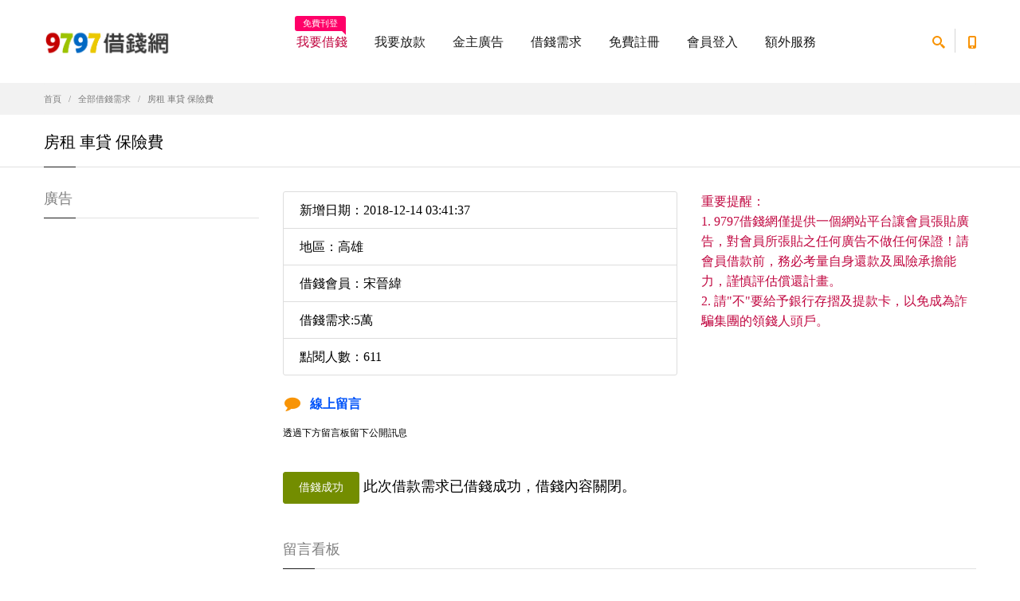

--- FILE ---
content_type: text/html; charset=UTF-8
request_url: https://www.9797.tw/borrow/need.php?b_id=8769
body_size: 6098
content:
<!doctype html>
<html>
<head>
  <meta charset="utf-8">
<title>房租 車貸  保險費 | 9797借錢網</title>
<meta name="description" content="公司因為一些問題所以拖欠我薪水 | 我要借錢需求" />
<meta property="og:url" content="https://www.9797.tw/borrow/need.php?b_id=8769"/>
<meta property="og:title" content="房租 車貸  保險費 | 9797借錢網"/>
<meta property="og:site_name" content="9797借錢網"/>
<meta property="og:description" content="公司因為一些問題所以拖欠我薪水"/>
  <meta class="viewport" name="viewport" content="width=device-width, initial-scale=1.0">
  <meta http-equiv="X-UA-Compatible" content="IE=edge">
  <link rel='stylesheet' href="../css/css.css">
  <link rel='stylesheet' href="../css/colorbox.css">
		<script src="https://ajax.googleapis.com/ajax/libs/jquery/1.10.2/jquery.min.js"></script>
<script>
$(document).ready(function(){
    $(".header-colorbox").colorbox({width:"320px", height:"550px", iframe:true, scrolling:false });
});				
</script>
  <!--[if lt IE 9]>
    <script src="https://oss.maxcdn.com/libs/html5shiv/3.7.0/html5shiv.js"></script>
    <script src="https://oss.maxcdn.com/libs/respond.js/1.4.2/respond.min.js"></script>
		<link rel='stylesheet' href="../css/ie/ie8.css">
  <![endif]-->
</head>
<body class="fixed-header">
<div class="page-box">
<div class="page-box-content">

<!-- Google Tag Manager (noscript) -->
<noscript><iframe src="https://www.googletagmanager.com/ns.html?id=GTM-THWNSKL"
height="0" width="0" style="display:none;visibility:hidden"></iframe></noscript>
<!-- End Google Tag Manager (noscript) -->

<header class="header header-two">
  <div class="header-wrapper">
	<div class="container">
	  <div class="row">
		<div class="col-xs-6 col-md-2 col-lg-3 logo-box">
		  <div class="logo">
			<a href="https://www.9797.tw">
			  <img src="https://www.9797.tw/images/logo.png" class="logo-img" alt="9797借錢網">
			</a>
		  </div>
		</div><!-- .logo-box -->
		
		<div class="col-xs-6 col-md-10 col-lg-9 right-box">
		  <div class="right-box-wrapper">
			<div class="header-icons">
			  <div class="search-header hidden-600">
				<a href="#">
				  <svg x="0" y="0" width="16px" height="16px" viewBox="0 0 16 16" enable-background="new 0 0 16 16" xml:space="preserve">
					<path d="M12.001,10l-0.5,0.5l-0.79-0.79c0.806-1.021,1.29-2.308,1.29-3.71c0-3.313-2.687-6-6-6C2.687,0,0,2.687,0,6
					s2.687,6,6,6c1.402,0,2.688-0.484,3.71-1.29l0.79,0.79l-0.5,0.5l4,4l2-2L12.001,10z M6,10c-2.206,0-4-1.794-4-4s1.794-4,4-4
					s4,1.794,4,4S8.206,10,6,10z"></path>
					<image src="img/png-icons/search-icon.png" alt="" width="16" height="16" style="vertical-align: top;">
				  </svg>
				</a>
			  </div><!-- .search-header
			  
			  --><div class="phone-header hidden-600">
				<a href="#">
				  <svg x="0" y="0" width="16px" height="16px" viewBox="0 0 16 16" enable-background="new 0 0 16 16" xml:space="preserve">
					<path d="M11.001,0H5C3.896,0,3,0.896,3,2c0,0.273,0,11.727,0,12c0,1.104,0.896,2,2,2h6c1.104,0,2-0.896,2-2
					c0-0.273,0-11.727,0-12C13.001,0.896,12.105,0,11.001,0z M8,15c-0.552,0-1-0.447-1-1s0.448-1,1-1s1,0.447,1,1S8.553,15,8,15z
					M11.001,12H5V2h6V12z"></path>
					<image src="img/png-icons/phone-icon.png" alt="" width="16" height="16" style="vertical-align: top;">
				  </svg>
				</a>
			  </div><!-- .phone-header -->
			</div><!-- .header-icons -->
			
			<div class="primary">
			  <div class="navbar navbar-default" role="navigation">
				<button type="button" class="navbar-toggle btn-navbar collapsed" data-toggle="collapse" data-target=".primary .navbar-collapse">
				  <span class="text">選單</span>
				  <span class="icon-bar"></span>
				  <span class="icon-bar"></span>
				  <span class="icon-bar"></span>
				</button>
	  
				<nav class="collapse collapsing navbar-collapse">
				  <ul class="nav navbar-nav navbar-center">
                    					<li class="item-warning item-bg text-danger">
					  <a href="https://www.9797.tw/join/" target="_blank">我要借錢<span class="item-new">免費刊登</span></a>
					</li>
					<li class="item-danger item-bg">
					  <a href="https://www.9797.tw/join/lender.php" target="_blank">我要放款</a>
					</li>
                    
					<li class="parent">
					  <a href="https://www.9797.tw/loans/">金主廣告</a>
					  <ul class="sub">
											    <li><a href="https://www.9797.tw/loans/area.php?state_id=1">台北基隆</a></li>
						  					    <li><a href="https://www.9797.tw/loans/area.php?state_id=2">桃竹苗</a></li>
						  					    <li><a href="https://www.9797.tw/loans/area.php?state_id=3">中彰投</a></li>
						  					    <li><a href="https://www.9797.tw/loans/area.php?state_id=4">雲嘉南</a></li>
						  					    <li><a href="https://www.9797.tw/loans/area.php?state_id=5">高屏</a></li>
						  					    <li><a href="https://www.9797.tw/loans/area.php?state_id=6">宜花東</a></li>
						  					    <li><a href="https://www.9797.tw/loans/area.php?state_id=7">澎金馬</a></li>
               
                     
						<li><a href="https://www.9797.tw/join/lender.php">按我刊登金主廣告</a></li>
                    
					  </ul>
					</li>
					<li class="parent">
					  <a href="https://www.9797.tw/borrow/">借錢需求</a>
					  <ul class="sub">
											    <li><a href="https://www.9797.tw/borrow/area.php?state_id=1">台北基隆</a></li>
						  					    <li><a href="https://www.9797.tw/borrow/area.php?state_id=2">桃竹苗</a></li>
						  					    <li><a href="https://www.9797.tw/borrow/area.php?state_id=3">中彰投</a></li>
						  					    <li><a href="https://www.9797.tw/borrow/area.php?state_id=4">雲嘉南</a></li>
						  					    <li><a href="https://www.9797.tw/borrow/area.php?state_id=5">高屏</a></li>
						  					    <li><a href="https://www.9797.tw/borrow/area.php?state_id=6">宜花東</a></li>
						  					    <li><a href="https://www.9797.tw/borrow/area.php?state_id=7">澎金馬</a></li>
                                            <li><a href="https://www.9797.tw/join/">按我張貼借錢需求<span class="item-new">免費張貼</span></a></li>
                    
					  </ul>
					</li>
                                        
					<li class="parent">
					  <a href="https://www.9797.tw/join/">免費註冊</a>
					  <ul class="sub">
						<li><a href="https://www.9797.tw/join/">免費加入借錢會員</a></li>
						<li><a href="https://www.9797.tw/join/lender.php">免費加入金主會員</a></li>
					  </ul>
					</li>
                    
					<li class="parent">
					  <a href="https://www.9797.tw/account/login.php">會員登入</a>
					  <ul class="sub">
						<li><a href="https://www.9797.tw/account/forgot.php">忘記密碼</a></li>
					  </ul>
					</li>

<li class="parent">

					 <a href="https://www.102like.com/" target="_blank">額外服務</a>
					  <ul class="sub">
					
						<li><a href="https://www.9597.tw/"  target="_blank">借錢</a>
						<li><a href="https://www.5197.tw/"  target="_blank">借貸</a>
						<li><a href="https://www.517.tw/"  target="_blank">借款</a>
						<li><a href="https://www.885.tw/"  target="_blank">借錢網</a>
						<li><a href="https://104.com.my/"  target="_blank">借钱</a>
                                                <li><a href="https://if.com.my/"  target="_blank">借贷</a>
						<li><a href="https://www.lend.com.my/"  target="_blank">lend</a>
						<li><a href="https://www.lend.ph/"  target="_blank">lend</a>
                                                <li><a href="https://www.lend.com.ph/"  target="_blank">lend</a>		                        
						<li><a href="https://lendvn.com/"  target="_blank" >lend</a>
						<li><a href="https://www.thai97.com/"  target="_blank">thai97กู้เงินเครือข่าย</a>
						<li><a href="https://reviewtw.com/" target="_blank">評價</a>                               
                                  		<li><a href="https://www.pocar.com.tw/" target="_blank">買車</a>                                                
						<li><a href="https://www.extwd.com/" target="_blank">換錢</a>
            				        <li><a href="https://na.com.tw/" target="_blank">買房</a>						
						<li><a href="https://www.world168.com.tw/" target="_blank">批發</a>
						<li><a href="https://www.facebook.com/groups/457003977736384" target="_blank">找工作</a>                                          </ul>
                                         </li>


                    
                     
				  </ul>
				</nav>
			  </div>
			</div><!-- .primary -->
		  </div>
		</div>
		
		<div class="phone-active col-sm-9 col-md-9">
		  <a href="#" class="close"><span>close</span>×</a>
		  <span class="title">Call Us</span> <strong>+1 (777) 123 45 67</strong>
		</div>
		<div class="search-active col-sm-9 col-md-9">
		  <a href="#" class="close"><span>close</span>×</a>
		  <form name="search-form" class="search-form">
			<input class="search-string form-control" type="search" placeholder="Search here" name="search-string">
			<button class="search-submit">
			  <svg x="0" y="0" width="16px" height="16px" viewBox="0 0 16 16" enable-background="new 0 0 16 16" xml:space="preserve">
				<path fill="#231F20" d="M12.001,10l-0.5,0.5l-0.79-0.79c0.806-1.021,1.29-2.308,1.29-3.71c0-3.313-2.687-6-6-6C2.687,0,0,2.687,0,6
				s2.687,6,6,6c1.402,0,2.688-0.484,3.71-1.29l0.79,0.79l-0.5,0.5l4,4l2-2L12.001,10z M6,10c-2.206,0-4-1.794-4-4s1.794-4,4-4
				s4,1.794,4,4S8.206,10,6,10z"></path>
				<image src="img/png-icons/search-icon.png" alt="" width="16" height="16" style="vertical-align: top;">
			  </svg>
			</button>
		  </form>
		</div>
	  </div><!--.row -->
	</div>

<!-- Global site tag (gtag.js) - Google Analytics -->
<script async src="https://www.googletagmanager.com/gtag/js?id=UA-66372559-4">
</script>
<script>
  window.dataLayer = window.dataLayer || [];
  function gtag(){dataLayer.push(arguments);}
  gtag('js', new Date());

  gtag('config', 'UA-66372559-4');
</script>

  </div><!-- .header-wrapper -->
</header><!-- .header -->

<div class="breadcrumb-box">
  <div class="container">
    <ul class="breadcrumb">
      <li><a href="../">首頁</a> </li>
      <li><a href="./">全部借錢需求</a> </li>
      <li class="active">房租 車貸  保險費</li>
    </ul>	
  </div>
</div><!-- .breadcrumb-box -->
<section id="main">
  <header class="page-header">
    <div class="container">
      <h1 class="title">房租 車貸  保險費</h1>
    </div>	
  </header>
  <div class="container">
    <div class="row">
      <div class="content pull-right col-sm-12 col-md-9">
<article class="product-page">
		<div class="row">
	  
		  <div class="col-sm-7 col-md-7">

<ul class="list-group">
  <li class="list-group-item">新增日期：2018-12-14 03:41:37</li>
  <li class="list-group-item">地區：高雄</li>
  <li class="list-group-item">借錢會員：宋晉緯</li>
  <li class="list-group-item">借錢需求:5萬</li>
  <li class="list-group-item">點閱人數：611</li>
</ul>
<div class="clearfix"></div>
        
<div class="row services">

		<div class="col-sm-6 col-md-6 text-small features-block">
		  <a class="header-box" href="#msgbox">
			<div class="icon-box">
			  <i class="fa fa-comment"></i>
			</div>
			<h6>線上留言</h6>
		  </a>
		  <div>透過下方留言板留下公開訊息</div>
		</div><!-- .features-block -->
  	
	  </div>


            			
		  </div>



<div class="col-sm-5 col-md-5">
			<div class="image-box">
<!-- adcode -->

			</div>
<div class="buy-for" style="margin-bottom:20px;">
				  <span class="text-error">重要提醒：</span><br>
				  <span class="text-error">1. 9797借錢網僅提供一個網站平台讓會員張貼廣告，對會員所張貼之任何廣告不做任何保證！請會員借款前，務必考量自身還款及風險承擔能力，謹慎評估償還計畫。</span><br>
				  <span class="text-error">2. 請"不"要給予銀行存摺及提款卡，以免成為詐騙集團的領錢人頭戶。 </span><br>
				</div>		                      
		  </div>
		  
		  <div class="clearfix"></div>
		</div>
		
		<div class="description">

          <div class="btn btn-success">借錢成功</div> 此次借款需求已借錢成功，借錢內容關閉。



			</div>
		  
		<div class="clearfix"></div>
		  
      </article>

<div class="title-box">
		<h3 class="title">留言看板</h3>
	  </div>

    		<ul class="commentlist">
		  <li>
			<p class="description">
			 目前尚未任何回文留言，請直接填寫下方線上加入回文表單即可在此處留言
			</p>
		  </li>
		</ul>
  <a name="msgbox" id="msgbox"></a>
<div class="title-box">
		<h3 class="title">線上留言</h3>
	  </div>
              <div class="form-group">
				<label>留言內容:</label>
<textarea name="msg" rows="3" required class="form-control" id="msg" data-bv-notempty-message="請填入訊息"></textarea>
			  <i>備註: 不允許 HTML 語法</i>
			<span class="required pull-right"><b>*</b> 必填</span>
              </div>     
 
本留言版限金主會員用，<a href="../join/index.php" rel="nofollow">請先免費加入金主</a>或<a href="../account/login.php">登入免費會員</a>後，方可留言

      </div>
	  
      <div id="sidebar" class="sidebar col-sm-12 col-md-3">
		<aside class="widget menu">
		  <header>
			<h3 class="title">廣告</h3>
		  </header>
<!-- loans areas -->		</aside><!-- .menu-->
	  </div><!-- .sidebar -->
    </div>
  </div><!-- .container -->
</section><!-- #main -->

</div><!-- .page-box-content -->
</div><!-- .page-box -->

<footer id="footer">
  <div class="footer-top">
    <div class="container">
      <div class="row sidebar">
	<!--	<aside class="col-xs-12 col-sm-6 col-md-3 widget social">
		  <div class="title-block">
			<h3 class="title">加入臉書借錢社群</h3>
		  </div>
          <p>歡迎到9797借錢網臉書粉絲頁按個讚</p>
          <div class="social-list">
			<a class="icon rounded icon-facebook" href="#"><i class="fa fa-facebook"></i></a>
		  </div>
		  <div class="clearfix"></div>
        </aside>  -->
<aside class="col-xs-12 col-sm-6 col-md-3 widget social">

<div class="ex_txt_box" style='font-weight:700; color:#d56060;'>
			<h4>借款條件須知:</h4>
			<ul>
				<li>還款期限:最短90天，最長10年</li>
				<li>申請費用:無手續費、無代辦費</li>
				<li>年利率:2%~30%，不超過法定利率</li>
				<li>年齡:須年滿20歲以上</li>
				<li>職業:不限行業，無業亦可</li>
				<li>地區:限台灣</li>
			</ul>
		</div> </aside>


		<aside class="col-xs-12 col-sm-6 col-md-3 widget newsletter">
		  <div class="title-block">
			<h3 class="title">防詐四不驟，遇騙秒打165專線</h3>
		  </div>
		  <div>
			<p>台灣詐騙多，請務必提高警覺</p>
			<div class="clearfix"></div>
<nav>
			<ul>
			  <li>不給存摺、身分證、提款卡</li>
			  <li>不給任何事先費用</li>
			  <li>不申請小額電信或遊戲點數借款</li>
			  <li>不給手機驗證碼</li>
			</ul>
		  </nav>
		  </div>
		</aside><!-- .newsletter -->
		
		<aside class="col-xs-12 col-sm-6 col-md-3 widget links">
		  <div class="title-block">
			<h3 class="title">9797借錢網資訊</h3>
		  </div>
		  <nav>
			<ul>
			  <li><a href="https://www.9797.tw/service/about.php">關於我們</a></li>
			  <li><a href="https://www.9797.tw/service/privacy.php">隱私權政策</a></li>
			  <li><a href="https://www.9797.tw/service/terms.php">使用條款</a></li>
			  <li><a href="https://www.9797.tw/service/index.php">常見問題</a></li>
			</ul>
		  </nav>
        </aside>
		
		<aside class="col-xs-12 col-sm-6 col-md-3 widget links">
		  <div class="title-block">
			<h3 class="title">會員服務</h3>
		  </div>
		  <nav>
			<ul>
			  <li><a href="https://www.9797.tw/account/">我的帳號</a></li>
			  <li><a href="https://www.9797.tw/service/upgrade.php">付費升級廣告</a></li>
			  <li><a href="https://www.9797.tw/service/contact.php">聯絡我們</a></li>
			</ul>
		  </nav>
        </aside>

      </div>
    </div>
  </div><!-- .footer-top -->
  <div class="footer-bottom">
    <div class="container">
      <div class="row">
        <div class="copyright col-xs-12 col-sm-3 col-md-3">
		  Copyright © 9797借錢網 2021 - 2026 免費借錢平台
		</div>
		
        <div class="phone col-xs-6 col-sm-3 col-md-3">
          <div class="footer-icon">
			<svg x="0" y="0" width="16px" height="16px" viewBox="0 0 16 16" enable-background="new 0 0 16 16" xml:space="preserve">
			  <path fill="#c6c6c6" d="M11.001,0H5C3.896,0,3,0.896,3,2c0,0.273,0,11.727,0,12c0,1.104,0.896,2,2,2h6c1.104,0,2-0.896,2-2
			   c0-0.273,0-11.727,0-12C13.001,0.896,12.105,0,11.001,0z M8,15c-0.552,0-1-0.447-1-1s0.448-1,1-1s1,0.447,1,1S8.553,15,8,15z
				M11.001,12H5V2h6V12z"></path>
			</svg>
		  </div>
          <strong class="title">融資借錢、小額借款交流平台<br>
           貸款 民間借貸 融資周轉的好地方</strong>
        </div>
		
        <div class="address col-xs-6 col-sm-3 col-md-3">
          <div class="footer-icon">
			<svg x="0" y="0" width="16px" height="16px" viewBox="0 0 16 16" enable-background="new 0 0 16 16" xml:space="preserve">
			  <g>
				<g>
				  <path fill="#c6c6c6" d="M8,16c-0.256,0-0.512-0.098-0.707-0.293C7.077,15.491,2,10.364,2,6c0-3.309,2.691-6,6-6
					c3.309,0,6,2.691,6,6c0,4.364-5.077,9.491-5.293,9.707C8.512,15.902,8.256,16,8,16z M8,2C5.795,2,4,3.794,4,6
					c0,2.496,2.459,5.799,4,7.536c1.541-1.737,4-5.04,4-7.536C12.001,3.794,10.206,2,8,2z"></path>
				</g>
				<g>
				  <circle fill="#c6c6c6" cx="8.001" cy="6" r="2"></circle>
				</g>
			  </g>
			</svg>
		  </div>
          免費讓借貸雙方發佈廣告及小額借款需求，融資借錢更快速 民借借貸<br>

聯繫地址︰台北市文山區興隆路一段229巷4號3樓<br>
			</h5>

        </div>
		
        <div class="col-xs-12 col-sm-3 col-md-3">
          <a href="#" class="up">
			<span class="glyphicon glyphicon-arrow-up"></span>
		  </a>
        </div>
      </div>
    </div>
  </div><!-- .footer-bottom -->
</footer>



<div class="clearfix"></div>

<!--[if (!IE)|(gt IE 8)]><!-->
  <script src="../js/jquery-2.1.3.min.js"></script>
<!--<![endif]-->

<!--[if lte IE 8]>
  <script src="js/jquery-1.9.1.min.js"></script>
<![endif]-->
<script src="../js/bootstrap.min.js"></script>
<script src="../js/main.js"></script>

<script src="../js/jquery.colorbox.js"></script>
<script src="../js/bootstrapValidator.min.js"></script>

<script defer src="https://static.cloudflareinsights.com/beacon.min.js/vcd15cbe7772f49c399c6a5babf22c1241717689176015" integrity="sha512-ZpsOmlRQV6y907TI0dKBHq9Md29nnaEIPlkf84rnaERnq6zvWvPUqr2ft8M1aS28oN72PdrCzSjY4U6VaAw1EQ==" data-cf-beacon='{"version":"2024.11.0","token":"fd88e0dc6ea14722b5a9b1b1feb0642d","r":1,"server_timing":{"name":{"cfCacheStatus":true,"cfEdge":true,"cfExtPri":true,"cfL4":true,"cfOrigin":true,"cfSpeedBrain":true},"location_startswith":null}}' crossorigin="anonymous"></script>
</body>
</html>


--- FILE ---
content_type: text/css
request_url: https://www.9797.tw/css/css.css
body_size: -204
content:
/* CSS Document */
@import url("bootstrap.css");
@import url("font-awesome.min.css");
@import url("settings.css");
@import url("style.css");
@import url("customizer/pages.css");
@import url("customizer/elements-pages-customizer.css");
@import url("ie/ie.css");

--- FILE ---
content_type: text/css
request_url: https://www.9797.tw/css/style.css
body_size: 55846
content:
/*
Theme Name: Progressive
Theme URI: http://template.progressive.itembridge.com/
Author: InfoStyle
Author URI: http://themeforest.net/user/InfoStyle
Description: Progressive responsive theme
Version: 3.0.1
License: ThemeForest Regular & Extended License
License URI: http://themeforest.net/licenses/regular_extended
*/
/* line 33, ../sass/_theme-variables.scss */
.toolbar .up-down, .sitemap a:before {
  font: normal normal normal 14px/1 FontAwesome;
  font-size: inherit;
  text-rendering: auto;
  -webkit-font-smoothing: antialiased;
  -moz-osx-font-smoothing: grayscale;
  -webkit-transform: translate(0, 0);
      -ms-transform: translate(0, 0);
          transform: translate(0, 0);
}

/******************************************************************************
  Typography
*******************************************************************************/
/* line 4, ../sass/_typography.scss */
* {
  border-color: #e1e1e1;
  border-style: solid;
  border-width: 0;
  zoom: 1;
  -webkit-tap-highlight-color: transparent;
}

/* line 11, ../sass/_typography.scss */
*:focus {
  outline: none !important;
}

/* line 14, ../sass/_typography.scss */
html,
body {
  font-size: 14px;
  height: 100%;
}

/* line 19, ../sass/_typography.scss */
.full-height {
  height: 100% !important;
}
/* line 22, ../sass/_typography.scss */
.full-height.scroll {
  height: auto !important;
}

/* line 26, ../sass/_typography.scss */
.full-height body {
  position: relative;
}

/* line 29, ../sass/_typography.scss */
body {
	color: #000;
	font-family: "微軟正黑體", "Microsoft JhengHei", Meiryo;
	height: 100%;
	line-height: 1.6;
	-webkit-appearance: none;
	-webkit-font-smoothing: antialiased;
	overflow-x: hidden;
	font-size: 16px;
}

/* line 38, ../sass/_typography.scss */
body.loaded {
  overflow-x: inherit;
}

/* line 41, ../sass/_typography.scss */
.scroll-width {
  height: 150px;
  left: 0;
  overflow: hidden;
  position: absolute;
  visibility: hidden;
  top: 0;
  width: 200px;
}

/* line 50, ../sass/_typography.scss */
.scroll-width div {
  height: 200px;
  width: 100%;
}

/* line 54, ../sass/_typography.scss */
input,
button,
select,
textarea {
  font-family: "微軟正黑體", "Microsoft JhengHei", Meiryo;
}

/* line 60, ../sass/_typography.scss */
.page-box {
  min-height: 100%;
  height: auto !important;
  height: 100%;
}

/* line 65, ../sass/_typography.scss */
img {
  max-width: 100%;
  height: auto;
}

/* line 69, ../sass/_typography.scss */
svg image {
  display: none;
}

/* line 72, ../sass/_typography.scss */
nav ul {
  list-style: none;
  margin: 0;
  padding: 0;
}

/* line 77, ../sass/_typography.scss */
label {
  font-weight: normal;
}

/* Links */
/* line 81, ../sass/_typography.scss */
a:active {
  color: #000;
}

/* line 84, ../sass/_typography.scss */
a.no-border,
.no-border a {
  color: #7f7f7f;
  text-decoration: none;
  -webkit-transition: color .2s linear;
          transition: color .2s linear;
}
/* line 90, ../sass/_typography.scss */
a.no-border:hover,
.no-border a:hover {
  color: #1e1e1e;
  text-decoration: none;
  -webkit-transition: color .2s linear;
          transition: color .2s linear;
}
/* line 95, ../sass/_typography.scss */
.white a.no-border, .white
.no-border a {
  color: #fff;
  color: rgba(255, 255, 255, 0.8);
}
/* line 99, ../sass/_typography.scss */
.white a.no-border:hover, .white
.no-border a:hover {
  color: #fff;
}

/* Text */
/* line 105, ../sass/_typography.scss */
h1, h2, h3, h4, h5, h6 {
  margin: 0 0 22px;
  text-rendering: optimizelegibility;
}

/* line 109, ../sass/_typography.scss */
.light {
  font-weight: normal;
}

/* line 112, ../sass/_typography.scss */
p {
  margin-bottom: 22px;
}

/* line 115, ../sass/_typography.scss */
p:last-child {
  margin-bottom: 0;
}

/* line 118, ../sass/_typography.scss */
address {
  font-size: 13px;
}

/* line 121, ../sass/_typography.scss */
ul,
ol {
  padding: 0 0 0 60px;
  margin: 0 0 22px 0;
}

/* line 126, ../sass/_typography.scss */
nav ul {
  list-style: none;
  margin: 0;
  padding: 0;
}

/* line 131, ../sass/_typography.scss */
.white,
.icon.white {
  color: #fff;
}

/* line 135, ../sass/_typography.scss */
.muted,
.icon.muted {
  color: #555;
}

/* line 139, ../sass/_typography.scss */
.text-warning,
a.text-warning:hover,
.icon.text-warning {
  color: #f89406;
}

/* line 144, ../sass/_typography.scss */
.text-error,
a.text-error:hover,
.icon.text-error,
.text-danger,
a.text-danger:hover,
.icon.text-danger {
  color: #c10841;
}

/* line 152, ../sass/_typography.scss */
.text-info,
a.text-info:hover,
.icon.text-info {
  color: #0098ca;
}

/* line 157, ../sass/_typography.scss */
.text-success,
a.text-success:hover,
.icon.text-success {
  color: #738d00;
}

/* line 162, ../sass/_typography.scss */
.bg-white {
  background: #fff !important;
}

/* line 165, ../sass/_typography.scss */
.bg-muted {
  background: #555 !important;
}

/* line 168, ../sass/_typography.scss */
.bg-primary {
  background: #037ac5 !important;
}

/* line 171, ../sass/_typography.scss */
.bg-warning {
  background: #f89406 !important;
}

/* line 174, ../sass/_typography.scss */
.bg-error,
.bg-danger {
  background: #c10841 !important;
}

/* line 178, ../sass/_typography.scss */
.bg-info {
  background: #0098ca !important;
}

/* line 181, ../sass/_typography.scss */
.bg-success {
  background: #738d00 !important;
}

/* line 184, ../sass/_typography.scss */
.border-muted {
  border-color: #555 !important;
}

/* line 187, ../sass/_typography.scss */
.border-warning {
  border-color: #f89406 !important;
}

/* line 190, ../sass/_typography.scss */
.border-error,
.border-danger {
  border-color: #c10841 !important;
}

/* line 194, ../sass/_typography.scss */
.border-info {
  border-color: #0098ca !important;
}

/* line 197, ../sass/_typography.scss */
.border-success {
  border-color: #738d00 !important;
}

/* line 200, ../sass/_typography.scss */
.border-grey {
  border-color: #777 !important;
}

/* line 203, ../sass/_typography.scss */
.lead {
  font-size: 16px;
  line-height: 1.5;
  margin-bottom: 26px;
}

/* line 208, ../sass/_typography.scss */
.text-small {
  font-size: 12px;
  line-height: 18px;
}

/* hr */
/* line 213, ../sass/_typography.scss */
hr {
  border: 0;
  border-top: 1px solid #e1e1e1;
  border-top: 1px solid rgba(0, 0, 0, 0.1);
  border-bottom: 0 none;
  margin: 40px 0;
}
/* line 220, ../sass/_typography.scss */
hr.dotted {
  border-style: dotted;
  border-top-width: 1px;
}
/* line 224, ../sass/_typography.scss */
hr.dashed {
  border-style: dashed;
  border-top-width: 1px;
}
/* line 228, ../sass/_typography.scss */
hr.double {
  border-style: double;
  border-top-width: 3px;
}
/* line 232, ../sass/_typography.scss */
hr.shadow {
  border: 0 none;
  margin-bottom: 30px;
  overflow: hidden;
  padding-top: 10px;
  position: relative;
}
/* line 239, ../sass/_typography.scss */
hr.shadow:after {
  bottom: 10px;
  border-radius: 100%;
  box-shadow: 0 0 10px rgba(0, 0, 0, 0.8);
  content: "";
  height: 20px;
  left: 5%;
  position: absolute;
  right: 5%;
  z-index: -1;
}
/* line 251, ../sass/_typography.scss */
hr.no-line {
  border: 0 none;
  height: 1px;
}
/* line 255, ../sass/_typography.scss */
hr.margin-bottom {
  margin-top: 0;
}
/* line 258, ../sass/_typography.scss */
hr.margin-top {
  margin-bottom: 0;
}

/* Button */
/* line 263, ../sass/_typography.scss */
.btn {
  border-radius: 3px;
  line-height: 22px;
  outline: none;
  padding: 8px 19px;
  -webkit-filter: none;
          filter: none;
  -webkit-transition: background .2s linear, border .2s linear, color .2s linear;
          transition: background .2s linear, border .2s linear, color .2s linear;
  white-space: normal;
}
/* line 276, ../sass/_typography.scss */
.btn.btn-default:hover, .btn.btn-default:focus, .btn.btn-default.focus, .btn.btn-default:active, .btn.btn-default.active, .open > .btn.btn-default.dropdown-toggle {
  background: #565656;
  border-color: #565656;
}
/* line 287, ../sass/_typography.scss */
.btn.btn-primary:hover, .btn.btn-primary:focus, .btn.btn-primary.focus, .btn.btn-primary:active, .btn.btn-primary.active, .open > .btn.btn-primary.dropdown-toggle {
  background: #0499f7;
  border-color: #0499f7;
}
/* line 298, ../sass/_typography.scss */
.btn.btn-success:hover, .btn.btn-success:focus, .btn.btn-success.focus, .btn.btn-success:active, .btn.btn-success.active, .open > .btn.btn-success.dropdown-toggle {
  background: #9dc000;
  border-color: #9dc000;
}
/* line 309, ../sass/_typography.scss */
.btn.btn-info:hover, .btn.btn-info:focus, .btn.btn-info.focus, .btn.btn-info:active, .btn.btn-info.active, .open > .btn.btn-info.dropdown-toggle {
  background: #00befd;
  border-color: #00befd;
}
/* line 320, ../sass/_typography.scss */
.btn.btn-warning:hover, .btn.btn-warning:focus, .btn.btn-warning.focus, .btn.btn-warning:active, .btn.btn-warning.active, .open > .btn.btn-warning.dropdown-toggle {
  background: #faa937;
  border-color: #faa937;
}
/* line 331, ../sass/_typography.scss */
.btn.btn-danger:hover, .btn.btn-danger:focus, .btn.btn-danger.focus, .btn.btn-danger:active, .btn.btn-danger.active, .open > .btn.btn-danger.dropdown-toggle {
  background: #f20a51;
  border-color: #f20a51;
}
/* line 341, ../sass/_typography.scss */
.btn.btn-red {
  background: #ed093a;
  color: #fff;
}
/* line 345, ../sass/_typography.scss */
.btn.btn-red:hover, .btn.btn-red:focus, .btn.btn-red:active, .btn.btn-red.active, .btn.btn-red.disabled, .btn.btn-red[disabled] {
  color: #ffffff;
  background-color: #fb4c71;
}
/* line 354, ../sass/_typography.scss */
.btn.btn-red:active, .btn.btn-red.active, .btn-group.open .btn.btn-red.dropdown-toggle {
  box-shadow: inset 0px 5px 0px rgba(0, 0, 0, 0.12);
}
/* line 360, ../sass/_typography.scss */
.btn.btn-white {
  background: #fff;
  border-color: #fff;
  color: #1e1e1e;
}
/* line 365, ../sass/_typography.scss */
.btn.btn-white:hover, .btn.btn-white:focus, .btn.btn-white:active, .btn.btn-white.active, .btn.btn-white.disabled, .btn.btn-white[disabled], .btn-group.open .btn.btn-white.dropdown-toggle {
  background-color: rgba(255, 255, 255, 0.8);
  border-color: rgba(255, 255, 255, 0.8);
  color: #1e1e1e;
}
/* line 377, ../sass/_typography.scss */
.btn.btn-link[disabled]:hover, .btn.btn-link[disabled]:focus {
  opacity: .8;
  filter: alpha(opacity=80);
}
/* line 382, ../sass/_typography.scss */
.btn .btn.disabled,
.btn .btn[disabled] {
  opacity: .8;
  filter: alpha(opacity=80);
}
/* line 387, ../sass/_typography.scss */
.btn.btn-inverse {
  background: #ccc;
  background: rgba(30, 30, 30, 0.3);
  color: #fff;
}
/* line 392, ../sass/_typography.scss */
.btn.btn-inverse:hover, .btn.btn-inverse:focus, .btn.btn-inverse:active, .btn.btn-inverse.active, .btn.btn-inverse.disabled, .btn.btn-inverse[disabled], .btn-group.open .btn.btn-inverse.dropdown-toggle {
  color: #efefef;
  background-color: #000;
}
/* line 403, ../sass/_typography.scss */
.btn.btn-border {
  background: none;
  border: 1px solid #1e1e1e;
  color: #1e1e1e;
}
/* line 408, ../sass/_typography.scss */
.btn.btn-border .caret {
  color: #1e1e1e;
}
/* line 411, ../sass/_typography.scss */
.btn.btn-border.btn-inverse, .btn.btn-border.btn-inverse .caret {
  border-color: rgba(30, 30, 30, 0.3);
  color: rgba(30, 30, 30, 0.3);
}
/* line 416, ../sass/_typography.scss */
.btn.btn-border.btn-primary, .btn.btn-border.btn-primary .caret {
  border-color: #037ac5;
  color: #037ac5;
}
/* line 421, ../sass/_typography.scss */
.btn.btn-border.btn-warning, .btn.btn-border.btn-warning .caret {
  border-color: #f89406;
  color: #f89406;
}
/* line 426, ../sass/_typography.scss */
.btn.btn-border.btn-danger, .btn.btn-border.btn-danger .caret {
  border-color: #c10841;
  color: #c10841;
}
/* line 431, ../sass/_typography.scss */
.btn.btn-border.btn-success, .btn.btn-border.btn-success .caret {
  border-color: #738d00;
  color: #738d00;
}
/* line 436, ../sass/_typography.scss */
.btn.btn-border.btn-info, .btn.btn-border.btn-info .caret {
  border-color: #0098ca;
  color: #0098ca;
}
/* line 441, ../sass/_typography.scss */
.btn.btn-border:hover, .btn.btn-border:focus, .btn.btn-border:active, .btn.btn-border.active, .btn.btn-border.disabled, .btn.btn-border[disabled], .btn-group.open .btn.btn-border.btn.dropdown-toggle {
  color: #fff;
}
/* line 450, ../sass/_typography.scss */
.btn.btn-border:hover .caret, .btn.btn-border:focus .caret, .btn.btn-border:active .caret, .btn.btn-border.active .caret, .btn.btn-border.disabled .caret, .btn.btn-border[disabled] .caret, .btn-group.open .btn.btn-border.btn.dropdown-toggle .caret {
  color: #fff;
}
/* line 455, ../sass/_typography.scss */
.btn.btn-lg {
  font-size: 14px;
  padding: 15px 44px;
}
/* line 459, ../sass/_typography.scss */
.btn.btn-sm {
  font-size: 12px;
  padding: 4px 14px;
}
/* line 463, ../sass/_typography.scss */
.btn.btn-xs {
  font-size: 10px;
  padding: 1px 9px;
}

/* line 468, ../sass/_typography.scss */
.dropdown-menu {
  border: 1px solid #ccc;
  border-radius: 3px;
  box-shadow: 0 0 5px rgba(0, 0, 0, 0.15);
  min-width: 156px;
  padding: 0;
  z-index: 800;
}
/* line 476, ../sass/_typography.scss */
.dropdown-menu > li > a i {
  font-size: 18px;
  margin-right: 10px;
  min-width: 18px;
  vertical-align: middle;
}

/* line 483, ../sass/_typography.scss */
.dropdown-backdrop {
  position: static;
}

/* line 486, ../sass/_typography.scss */
.btn-group .dropdown-toggle,
.btn-group.open .dropdown-toggle {
  box-shadow: none;
}

/* line 492, ../sass/_typography.scss */
.open > .dropdown-menu {
  -webkit-animation: fadeIn 0.4s;
  animation: fadeIn 0.4s;
}

/* line 496, ../sass/_typography.scss */
.navbar-inverse .brand,
.navbar-inverse .nav > li > a {
  color: #7b7b7b;
  text-shadow: none;
}

/* line 502, ../sass/_typography.scss */
.btn-group > .btn:first-child {
  border-top-left-radius: 3px;
  border-bottom-left-radius: 3px;
}
/* line 506, ../sass/_typography.scss */
.btn-group > .btn:last-child,
.btn-group > .dropdown-toggle {
  border-top-right-radius: 3px;
  border-bottom-right-radius: 3px;
}
/* line 511, ../sass/_typography.scss */
.btn-group > .btn:before,
.btn-group > .btn:after {
  border-left: 1px solid rgba(255, 255, 255, 0.2);
  bottom: 0;
  display: inline-block;
  content: "";
  left: -1px;
  position: absolute;
  top: 0;
}
/* line 521, ../sass/_typography.scss */
.btn-group > .btn.btn-border:before,
.btn-group > .btn.btn-border:after {
  display: none;
}
/* line 525, ../sass/_typography.scss */
.btn-group .btn-group > .btn:after {
  left: auto;
  right: 0;
}
/* line 529, ../sass/_typography.scss */
.btn-group > .btn:first-child:before,
.btn-group > .btn:last-child:after,
.btn-group > .btn:only-of-type:after,
.btn-group > .btn:only-of-type:before {
  display: none;
}

/* line 536, ../sass/_typography.scss */
.ladda-button {
  font-size: 100%;
}
/* line 539, ../sass/_typography.scss */
.ladda-button[data-style=contract][data-loading] {
  width: 42px;
}

/* Forms */
/* line 545, ../sass/_typography.scss */
form {
  margin-bottom: 22px;
}

/* line 548, ../sass/_typography.scss */
label {
  font-weight: bold;
  margin: 0 0 3px;
}

/* line 552, ../sass/_typography.scss */
.required {
  color: #c3293a;
  display: inline-block;
  font-size: 14px;
}

/* line 557, ../sass/_typography.scss */
.selectBox,
.form-control {
  border: 1px solid #e1e1e1;
  box-shadow: 0 1px #fff, inset 0 1px 4px rgba(0, 0, 0, 0.15);
  border-radius: 3px;
  font-size: 12px;
  height: 40px;
  line-height: 22px;
  margin-bottom: 22px;
  min-height: 40px;
  padding: 8px 12px;
  width: 100%;
}
/* line 570, ../sass/_typography.scss */
.selectBox:hover,
.form-control:hover {
  border-color: #ccc;
  text-decoration: none;
}
/* line 574, ../sass/_typography.scss */
.selectBox:focus, .selectBox.selectBox-menuShowing,
.form-control:focus,
.form-control.selectBox-menuShowing {
  box-shadow: 0 0 10px rgba(46, 84, 129, 0.3);
  border: solid 1px #839bb7;
  outline: none;
  -webkit-transition: border linear .2s, box-shadow linear .2s;
          transition: border linear .2s, box-shadow linear .2s;
}

/* line 583, ../sass/_typography.scss */
textarea.form-control {
  height: 100px;
  max-width: 100%;
}

/* line 587, ../sass/_typography.scss */
.selectBox {
  max-width: 100%;
  width: 100% !important;
}

/* line 591, ../sass/_typography.scss */
.has-feedback .form-control-feedback {
  height: 40px;
  line-height: 40px;
}

/* line 595, ../sass/_typography.scss */
.has-success .help-block,
.has-success .control-label,
.has-success .radio,
.has-success .checkbox,
.has-success .radio-inline,
.has-success .checkbox-inline,
.has-success .form-control-feedback {
  color: #738d00;
}

/* line 604, ../sass/_typography.scss */
.has-warning .help-block,
.has-warning .control-label,
.has-warning .radio,
.has-warning .checkbox,
.has-warning .radio-inline,
.has-warning .checkbox-inline,
.has-warning .form-control-feedback {
  color: #f89406;
}

/* line 613, ../sass/_typography.scss */
.has-error .help-block,
.has-error .control-label,
.has-error .radio,
.has-error .checkbox,
.has-error .radio-inline,
.has-error .checkbox-inline,
.has-error .form-control-feedback {
  color: #c10841;
}

/* line 622, ../sass/_typography.scss */
.has-success .form-control {
  border-color: #738d00;
  -webkit-transition: box-shadow linear .2s;
          transition: box-shadow linear .2s;
}

/* line 626, ../sass/_typography.scss */
.has-warning .form-control {
  border-color: #f89406;
  -webkit-transition: box-shadow linear .2s;
          transition: box-shadow linear .2s;
}

/* line 630, ../sass/_typography.scss */
.has-error .form-control {
  border-color: #c10841;
  -webkit-transition: box-shadow linear .2s;
          transition: box-shadow linear .2s;
}

/* line 634, ../sass/_typography.scss */
.has-success .form-control:focus {
  border-color: #738d00;
  box-shadow: 0 0 10px rgba(115, 141, 0, 0.3);
}

/* line 638, ../sass/_typography.scss */
.has-warning .form-control:focus {
  border-color: #f89406;
  box-shadow: 0 0 10px rgba(248, 148, 6, 0.3);
}

/* line 642, ../sass/_typography.scss */
.has-error .form-control:focus {
  border-color: #c10841;
  box-shadow: 0 0 10px rgba(193, 8, 65, 0.3);
}

/* line 646, ../sass/_typography.scss */
.has-feedback label ~ .form-control-feedback {
  top: 25px;
}

/* line 649, ../sass/_typography.scss */
.radio,
.checkbox {
  font-weight: normal;
  margin: 0 0 8px;
  min-height: 18px;
  padding-left: 20px;
}

/* line 656, ../sass/_typography.scss */
.new-radio,
.new-checkbox {
  background: #fff;
  border: 1px solid #ccc;
  border-radius: 2px;
  cursor: pointer;
  float: left;
  height: 15px;
  margin: 3px 0 0 -20px;
  position: absolute;
  width: 15px;
}

/* line 668, ../sass/_typography.scss */
.new-radio {
  border-radius: 7px;
  height: 14px;
  width: 14px;
}

/* line 673, ../sass/_typography.scss */
.new-radio input[type="radio"],
.new-checkbox input[type="checkbox"],
.form-inline .radio input[type="radio"],
.form-inline .checkbox input[type="checkbox"] {
  cursor: pointer;
  height: 100%;
  margin: 0;
  opacity: 0;
  filter: alpha(opacity=0);
  position: absolute;
  vertical-align: top;
  width: 100%;
}

/* line 687, ../sass/_typography.scss */
.new-checkbox svg {
  display: none;
  height: 18px;
  margin: -3px 0 0 -2px;
  width: 18px;
}
/* line 693, ../sass/_typography.scss */
.new-checkbox svg polygon {
  fill: #1e1e1e;
}

/* line 699, ../sass/_typography.scss */
.new-checkbox svg polygon {
  fill: #1e1e1e;
}

/* line 702, ../sass/_typography.scss */
.new-checkbox.checked svg {
  display: block;
}

/* line 705, ../sass/_typography.scss */
.new-radio span {
  border-radius: 3px;
  display: block;
  height: 6px;
  margin: 3px 0 0 3px;
  width: 6px;
}

/* line 712, ../sass/_typography.scss */
.new-radio.checked span {
  background: #1e1e1e;
}

/* line 715, ../sass/_typography.scss */
.new-radio.disabled,
.new-checkbox.disabled {
  opacity: .5;
  filter: alpha(opacity=50);
}

/* line 720, ../sass/_typography.scss */
.form-search .radio,
.form-search .checkbox,
.form-inline .radio,
.form-inline .checkbox {
  padding-left: 20px;
}

/* line 726, ../sass/_typography.scss */
.form-search .radio input[type="radio"],
.form-search .checkbox input[type="checkbox"],
.form-inline .radio input[type="radio"],
.form-inline .checkbox input[type="checkbox"] {
  margin-left: -20px;
}

/* line 733, ../sass/_typography.scss */
.selectBox::-webkit-scrollbar,
.selectBox-dropdown-menu::-webkit-scrollbar {
  background: #f2f2f2;
  width: 10px;
}

/* line 738, ../sass/_typography.scss */
.selectBox::-webkit-scrollbar-thumb,
.selectBox-dropdown-menu::-webkit-scrollbar-thumb {
  border-width: 1px 1px 1px 2px;
  background-color: #839bb7;
  width: 5px;
}

/* line 744, ../sass/_typography.scss */
.selectBox {
  background: #fff;
  cursor: pointer;
  position: relative;
  text-decoration: none;
}

/* line 750, ../sass/_typography.scss */
.selectBox:hover,
.selectBox:focus,
button {
  outline: none;
  text-decoration: none;
}

/* line 756, ../sass/_typography.scss */
.selectBox-label {
  box-sizing: border-box;
  color: #555;
  display: block;
  max-width: 100%;
  padding: 0 25px 0 0;
  overflow: hidden;
  text-overflow: ellipsis;
  white-space: nowrap;
  width: 100%;
}

/* line 767, ../sass/_typography.scss */
.selectBox-arrow {
  background: url("../img/svg/select.svg") 50% 50% no-repeat;
  border-radius: 0 3px 3px 0;
  height: 100%;
  left: auto;
  overflow: hidden;
  position: absolute;
  right: 0;
  top: 0;
  width: 32px;
}

/* line 778, ../sass/_typography.scss */
.selectBox-dropdown-menu {
  background: #fff;
  border-radius: 0 0 4px 4px;
  box-shadow: 0 0 10px rgba(46, 84, 129, 0.3);
  border: solid 1px #839bb7;
  outline: none;
  -webkit-transition: border linear .2s, box-shadow linear .2s;
          transition: border linear .2s, box-shadow linear .2s;
  color: #5f5f5f;
  font-size: 12px;
  list-style: none;
  margin: 0;
  max-height: 117px;
  overflow-y: auto;
  padding: 0;
  position: absolute;
  -webkit-animation: fadeIn 0.5s;
  animation: fadeIn 0.5s;
}

/* line 798, ../sass/_typography.scss */
.selectBox-options li {
  display: block;
}

/* line 801, ../sass/_typography.scss */
.selectBox-options li a {
  color: #1e1e1e;
  cursor: pointer;
  display: block;
  line-height: 1.5;
  padding: 2px 2px 2px 16px;
  margin: 0;
  min-height: 23px;
  text-decoration: none;
  -webkit-transition: all .2s linear;
          transition: all .2s linear;
}

/* line 812, ../sass/_typography.scss */
.selectBox-options li + li a {
  border-top: 1px solid #839bb7;
}

/* line 815, ../sass/_typography.scss */
.selectBox-options li a:hover {
  background: #f2f2f2;
  color: #111;
  text-decoration: none;
  -webkit-transition: all .2s linear;
          transition: all .2s linear;
}

/* line 821, ../sass/_typography.scss */
.selectBox-options li.selectBox-selected a {
  background: #e9e9e9;
  color: #000;
  text-decoration: none;
}

/* line 826, ../sass/_typography.scss */
.selectBox-inline {
  overflow-y: auto;
  padding: 0;
  width: 100%;
}

/* line 831, ../sass/_typography.scss */
.selectBox-inline ul {
  list-style: none;
  margin: 0;
  padding: 0;
  width: 100%;
}

/* line 837, ../sass/_typography.scss */
fieldset[disabled] .radio label,
fieldset[disabled] .checkbox label {
  cursor: default;
}

/* line 841, ../sass/_typography.scss */
fieldset[disabled] select,
fieldset[disabled] .selectBox,
fieldset[disabled] .selectBox .selectBox-label,
.selectBox.selectBox-disabled,
.selectBox.selectBox-disabled .selectBox-label {
  color: #999;
}

/* line 848, ../sass/_typography.scss */
fieldset[disabled] .selectBox .selectBox-arrow,
.selectBox.selectBox-disabled .selectBox-arrow {
  opacity: .3;
  filter: alpha(opacity=30);
}

/* line 853, ../sass/_typography.scss */
.selectBox.selectBox-disabled:focus {
  border-color: #e1e1e1;
  box-shadow: 0 1px #fff, inset 0 1px 4px rgba(0, 0, 0, 0.15);
}

/* line 857, ../sass/_typography.scss */
.form-inline .control-label,
.form-inline .form-control,
.form-horizontal .form-group .form-control {
  margin-bottom: 0;
}

/* line 863, ../sass/_typography.scss */
.input-lg,
.input-group-lg > .form-control,
.input-group-lg > .input-group-addon,
.input-group-lg > .input-group-btn > .btn {
  border-radius: 4px;
  font-size: 18px;
  height: 46px;
  line-height: 1.33;
  padding-top: 10px;
  padding-bottom: 10px;
}

/* line 874, ../sass/_typography.scss */
.input-lg-selectBox-dropdown-menu {
  border-radius: 0 0 4px 4px;
}

/* line 877, ../sass/_typography.scss */
.input-sm,
.input-group-sm > .form-control,
.input-group-sm > .input-group-addon,
.input-group-sm > .input-group-btn > .btn {
  border-radius: 2px;
  font-size: 12px;
  height: 30px;
  line-height: 1.5;
  min-height: inherit !important;
  padding-top: 5px;
  padding-bottom: 5px;
}

/* line 889, ../sass/_typography.scss */
.input-sm-selectBox-dropdown-menu {
  border-radius: 0 0 2px 2px;
}

/* IMG */
/* line 893, ../sass/_typography.scss */
.alignnone {
  margin: 0 0 25px;
}

/* line 896, ../sass/_typography.scss */
.aligncenter {
  clear: both;
  margin: 0 auto 25px;
  text-align: center;
}

/* line 901, ../sass/_typography.scss */
.alignleft {
  float: left;
  margin: 0 25px 25px 0;
}

/* line 905, ../sass/_typography.scss */
.alignright {
  float: right;
  margin: 0 0 25px 25px;
}

/* line 909, ../sass/_typography.scss */
.caption {
  color: #7f7f7f;
  display: inline-block;
  font-size: 12px;
  font-style: italic;
  line-height: 18px;
  margin-bottom: 22px;
  max-width: 100%;
}
/* line 918, ../sass/_typography.scss */
.caption img {
  display: block;
  margin: 0 auto 10px;
}

/* line 923, ../sass/_typography.scss */
.img-rounded, .img-thumbnail.img-rounded img,
.img-thumbnail.img-rounded .bg-images, .img-thumbnail.img-circle img,
.img-thumbnail.img-circle .bg-images {
  border-radius: 4px;
}

/* line 926, ../sass/_typography.scss */
.img-thumbnail {
  border-radius: 0;
  display: inline-block;
  line-height: 0;
  position: relative;
  -webkit-transition: opacity .2s ease-in;
          transition: opacity .2s ease-in;
  width: auto;
}
/* line 934, ../sass/_typography.scss */
.img-thumbnail:hover {
  opacity: .8;
  filter: alpha(opacity=80);
  -webkit-transition: opacity .2s ease-out;
          transition: opacity .2s ease-out;
}
/* line 939, ../sass/_typography.scss */
.img-thumbnail:hover .bg-images {
  background: #fff;
  background: rgba(255, 255, 255, 0.7);
  -webkit-transition: all .2s ease-out;
          transition: all .2s ease-out;
}
/* line 945, ../sass/_typography.scss */
.img-thumbnail:hover .bg-images i:before {
  color: #000;
  font-size: 30px;
  -webkit-transition: all .2s ease-out;
          transition: all .2s ease-out;
}
/* line 953, ../sass/_typography.scss */
.img-thumbnail.lightbox:hover {
  opacity: 1;
  filter: alpha(opacity=100);
}
/* line 957, ../sass/_typography.scss */
.img-thumbnail .bg-images {
  bottom: 0;
  left: 0;
  position: absolute;
  right: 0;
  top: 0;
  -webkit-transition: all .2s ease-out;
          transition: all .2s ease-out;
}
/* line 965, ../sass/_typography.scss */
.img-thumbnail .bg-images i {
  margin: 9px 0 0 9px;
}
/* line 968, ../sass/_typography.scss */
.img-thumbnail .bg-images i:before {
  color: #fff;
  font-size: 20px;
  -webkit-transition: all .2s ease-out;
          transition: all .2s ease-out;
}
/* line 975, ../sass/_typography.scss */
.img-thumbnail.img-rounded, .img-thumbnail.img-rounded img.img-thumbnail,
.img-thumbnail.img-rounded .img-thumbnail.bg-images, .img-thumbnail.img-circle img.img-thumbnail,
.img-thumbnail.img-circle .img-thumbnail.bg-images {
  border-radius: 4px;
}
/* line 983, ../sass/_typography.scss */
.img-thumbnail.img-circle {
  border-radius: 50%;
}
/* line 986, ../sass/_typography.scss */
.img-thumbnail.img-circle img,
.img-thumbnail.img-circle .bg-images {
  border-radius: 50%;
}
/* line 991, ../sass/_typography.scss */
.img-thumbnail.img-circle .bg-images i {
  margin: 17% 0 0 17%;
}

/* line 996, ../sass/_typography.scss */
.fancybox-wrap {
  -webkit-overflow-scrolling: touch;
}

/* Alert */
/* line 1000, ../sass/_typography.scss */
.alert {
  min-height: 34px;
  margin-bottom: 22px;
  overflow: hidden;
  position: relative;
  text-shadow: none;
  -webkit-transition: opacity .3s linear;
          transition: opacity .3s linear;
}
/* line 1008, ../sass/_typography.scss */
.alert .alert-link {
  color: #fff;
  color: rgba(255, 255, 255, 0.7);
  -webkit-transition: color .2s linear;
          transition: color .2s linear;
}
/* line 1013, ../sass/_typography.scss */
.alert .alert-link:hover {
  color: #fff;
  text-decoration: none;
}
/* line 1018, ../sass/_typography.scss */
.alert .close {
  color: #fff;
  line-height: 22px;
  position: absolute;
  right: 10px;
  top: 9px;
  -webkit-transition: opacity .2s linear;
          transition: opacity .2s linear;
}
/* line 1026, ../sass/_typography.scss */
.alert .close:hover {
  color: #fff;
  opacity: 0.8;
  filter: alpha(opacity=80);
  -webkit-transition: opacity .2s linear;
          transition: opacity .2s linear;
}
/* line 1033, ../sass/_typography.scss */
.alert .alert-icon {
  display: block;
  float: left;
  margin: 0 20px 0 0;
}
/* line 1038, ../sass/_typography.scss */
.alert .alert-icon:before {
  font-size: 34px;
}
/* line 1042, ../sass/_typography.scss */
.alert.alert-default {
  background-color: #555;
  border: 1px solid #555;
  color: #fff;
}
/* line 1047, ../sass/_typography.scss */
.alert.alert-black {
  background-color: #1e1e1e;
  border: 1px solid #1e1e1e;
  color: #fff;
}
/* line 1052, ../sass/_typography.scss */
.alert.alert-border {
  background: none;
  color: #1e1e1e;
}
/* line 1056, ../sass/_typography.scss */
.alert.alert-border .close {
  color: #1e1e1e;
}

/* Tooltip */
/* line 1062, ../sass/_typography.scss */
.tooltip.left {
  margin-left: -12px;
}

/* line 1065, ../sass/_typography.scss */
#tooltip {
  border: 1px solid #e1e1e1;
  background-color: #f7f7f7;
  padding: 5px;
  position: absolute;
  z-index: 3000;
}
/* line 1072, ../sass/_typography.scss */
#tooltip h3,
#tooltip div {
  margin: 0;
}

/* line 1085, ../sass/_typography.scss */
.text-warning + .tooltip .tooltip-inner {
  background-color: #f89406;
}
/* line 1089, ../sass/_typography.scss */
.text-warning + .tooltip.top .tooltip-arrow {
  border-top-color: #f89406;
}
/* line 1094, ../sass/_typography.scss */
.text-warning + .tooltip.bottom .tooltip-arrow {
  border-bottom-color: #f89406;
}
/* line 1099, ../sass/_typography.scss */
.text-warning + .tooltip.left .tooltip-arrow {
  border-left-color: #f89406;
}
/* line 1104, ../sass/_typography.scss */
.text-warning + .tooltip.right .tooltip-arrow {
  border-right-color: #f89406;
}

/* line 1085, ../sass/_typography.scss */
.text-error + .tooltip .tooltip-inner {
  background-color: #c10841;
}
/* line 1089, ../sass/_typography.scss */
.text-error + .tooltip.top .tooltip-arrow {
  border-top-color: #c10841;
}
/* line 1094, ../sass/_typography.scss */
.text-error + .tooltip.bottom .tooltip-arrow {
  border-bottom-color: #c10841;
}
/* line 1099, ../sass/_typography.scss */
.text-error + .tooltip.left .tooltip-arrow {
  border-left-color: #c10841;
}
/* line 1104, ../sass/_typography.scss */
.text-error + .tooltip.right .tooltip-arrow {
  border-right-color: #c10841;
}

/* line 1085, ../sass/_typography.scss */
.text-danger + .tooltip .tooltip-inner {
  background-color: #c10841;
}
/* line 1089, ../sass/_typography.scss */
.text-danger + .tooltip.top .tooltip-arrow {
  border-top-color: #c10841;
}
/* line 1094, ../sass/_typography.scss */
.text-danger + .tooltip.bottom .tooltip-arrow {
  border-bottom-color: #c10841;
}
/* line 1099, ../sass/_typography.scss */
.text-danger + .tooltip.left .tooltip-arrow {
  border-left-color: #c10841;
}
/* line 1104, ../sass/_typography.scss */
.text-danger + .tooltip.right .tooltip-arrow {
  border-right-color: #c10841;
}

/* line 1085, ../sass/_typography.scss */
.text-info + .tooltip .tooltip-inner {
  background-color: #0098ca;
}
/* line 1089, ../sass/_typography.scss */
.text-info + .tooltip.top .tooltip-arrow {
  border-top-color: #0098ca;
}
/* line 1094, ../sass/_typography.scss */
.text-info + .tooltip.bottom .tooltip-arrow {
  border-bottom-color: #0098ca;
}
/* line 1099, ../sass/_typography.scss */
.text-info + .tooltip.left .tooltip-arrow {
  border-left-color: #0098ca;
}
/* line 1104, ../sass/_typography.scss */
.text-info + .tooltip.right .tooltip-arrow {
  border-right-color: #0098ca;
}

/* line 1085, ../sass/_typography.scss */
.text-success + .tooltip .tooltip-inner {
  background-color: #738d00;
}
/* line 1089, ../sass/_typography.scss */
.text-success + .tooltip.top .tooltip-arrow {
  border-top-color: #738d00;
}
/* line 1094, ../sass/_typography.scss */
.text-success + .tooltip.bottom .tooltip-arrow {
  border-bottom-color: #738d00;
}
/* line 1099, ../sass/_typography.scss */
.text-success + .tooltip.left .tooltip-arrow {
  border-left-color: #738d00;
}
/* line 1104, ../sass/_typography.scss */
.text-success + .tooltip.right .tooltip-arrow {
  border-right-color: #738d00;
}

/* Popover */
/* line 1112, ../sass/_typography.scss */
.popover {
  border-radius: 3px;
  box-shadow: 0 0 5px rgba(0, 0, 0, 0.15);
}

/* List Group */
/* line 1117, ../sass/_typography.scss */
a.list-group-item,
a.list-group-item:hover,
a.list-group-item:focus {
  -webkit-transition: background-color .3s linear, color .3s linear;
          transition: background-color .3s linear, color .3s linear;
}

/* line 1129, ../sass/_typography.scss */
.list-group-item-warning {
  background-color: #f89406;
  border: 0 none;
  color: #fff;
}

/* line 1134, ../sass/_typography.scss */
a.list-group-item-warning {
  color: #fff;
}
/* line 1137, ../sass/_typography.scss */
a.list-group-item-warning:hover, a.list-group-item-warning:focus {
  background-color: #faa937;
  color: rgba(255, 255, 255, 0.7);
}

/* line 1129, ../sass/_typography.scss */
.list-group-item-danger {
  background-color: #c10841;
  border: 0 none;
  color: #fff;
}

/* line 1134, ../sass/_typography.scss */
a.list-group-item-danger {
  color: #fff;
}
/* line 1137, ../sass/_typography.scss */
a.list-group-item-danger:hover, a.list-group-item-danger:focus {
  background-color: #f20a51;
  color: rgba(255, 255, 255, 0.7);
}

/* line 1129, ../sass/_typography.scss */
.list-group-item-info {
  background-color: #0098ca;
  border: 0 none;
  color: #fff;
}

/* line 1134, ../sass/_typography.scss */
a.list-group-item-info {
  color: #fff;
}
/* line 1137, ../sass/_typography.scss */
a.list-group-item-info:hover, a.list-group-item-info:focus {
  background-color: #00befd;
  color: rgba(255, 255, 255, 0.7);
}

/* line 1129, ../sass/_typography.scss */
.list-group-item-success {
  background-color: #738d00;
  border: 0 none;
  color: #fff;
}

/* line 1134, ../sass/_typography.scss */
a.list-group-item-success {
  color: #fff;
}
/* line 1137, ../sass/_typography.scss */
a.list-group-item-success:hover, a.list-group-item-success:focus {
  background-color: #9dc000;
  color: rgba(255, 255, 255, 0.7);
}

/* line 1144, ../sass/_typography.scss */
.list-group-item .badge {
  margin-top: 2px;
}

/* Tables */
/* line 1148, ../sass/_typography.scss */
.table {
  font-size: 16px;
  line-height: 18px;
  margin-bottom: 22px;
  text-align: center;
}

/* line 1154, ../sass/_typography.scss */
th {
  text-align: center;
}

/* line 1157, ../sass/_typography.scss */
.table.text-left,
.table.text-left th:not(.text-center) {
  text-align: left;
}

/* line 1161, ../sass/_typography.scss */
.table.text-right,
.table.text-right th:not(.text-center) {
  text-align: right;
}

/* line 1165, ../sass/_typography.scss */
.table th,
.table td,
.table > thead > tr > th,
.table > tbody > tr > th,
.table > tfoot > tr > th,
.table > thead > tr > td,
.table > tbody > tr > td,
.table > tfoot > tr > td {
  line-height: 18px;
}

/* line 1175, ../sass/_typography.scss */
.table > thead > tr > th {
  border-bottom-width: 1px;
  font-size: 13px;
}

/* line 1179, ../sass/_typography.scss */
.table-striped thead th {
  background-color: #f7f7f7;
}

/* line 1182, ../sass/_typography.scss */
.table-striped tbody > tr:nth-child(odd) > td,
.table-striped tbody > tr:nth-child(odd) > th {
  background: none;
}

/* line 1186, ../sass/_typography.scss */
.table-bordered {
  border-radius: 0;
}

/* line 1189, ../sass/_typography.scss */
.table-bordered > thead > tr > th,
.table-bordered > thead > tr > td {
  border-bottom-width: 1px;
}

/* line 1193, ../sass/_typography.scss */
.table-hover tbody tr > td,
.table-hover tbody tr > th {
  -webkit-transition: all 0.4s linear;
          transition: all 0.4s linear;
}

/* line 1197, ../sass/_typography.scss */
.table-hover tbody tr:hover > td,
.table-hover tbody tr:hover > th {
  background-color: #fffdee;
  -webkit-transition: all 0.4s linear;
          transition: all 0.4s linear;
}

/* line 1202, ../sass/_typography.scss */
.table > thead > tr > td.warning,
.table > tbody > tr > td.warning,
.table > tfoot > tr > td.warning,
.table > thead > tr > th.warning,
.table > tbody > tr > th.warning,
.table > tfoot > tr > th.warning,
.table > thead > tr.warning > td,
.table > tbody > tr.warning > td,
.table > tfoot > tr.warning > td,
.table > thead > tr.warning > th,
.table > tbody > tr.warning > th,
.table > tfoot > tr.warning > th,
.table > thead > tr > td.success,
.table > tbody > tr > td.success,
.table > tfoot > tr > td.success,
.table > thead > tr > th.success,
.table > tbody > tr > th.success,
.table > tfoot > tr > th.success,
.table > thead > tr.success > td,
.table > tbody > tr.success > td,
.table > tfoot > tr.success > td,
.table > thead > tr.success > th,
.table > tbody > tr.success > th,
.table > tfoot > tr.success > th,
.table > thead > tr > td.danger,
.table > tbody > tr > td.danger,
.table > tfoot > tr > td.danger,
.table > thead > tr > th.danger,
.table > tbody > tr > th.danger,
.table > tfoot > tr > th.danger,
.table > thead > tr.danger > td,
.table > tbody > tr.danger > td,
.table > tfoot > tr.danger > td,
.table > thead > tr.danger > th,
.table > tbody > tr.danger > th,
.table > tfoot > tr.danger > th,
.table > thead > tr > td.info,
.table > tbody > tr > td.info,
.table > tfoot > tr > td.info,
.table > thead > tr > th.info,
.table > tbody > tr > th.info,
.table > tfoot > tr > th.info,
.table > thead > tr.info > td,
.table > tbody > tr.info > td,
.table > tfoot > tr.info > td,
.table > thead > tr.info > th,
.table > tbody > tr.info > th,
.table > tfoot > tr.info > th {
  color: #fff;
}

/* Quotes */
/* line 1253, ../sass/_typography.scss */
blockquote {
  padding: 0 0 0 20px;
  margin: 0 0 22px;
  border-left: 2px solid #e1e1e1;
}
/* line 1258, ../sass/_typography.scss */
blockquote.pull-right {
  border-left: 0;
  border-right: 2px solid #e1e1e1;
  float: right;
  padding-left: 0;
  padding-right: 20px;
}
/* line 1265, ../sass/_typography.scss */
blockquote p {
  font-family: Georgia, 'Times New Roman', Times, serif;
  font-style: italic;
  font-size: 16px;
  line-height: 1.625;
  margin-bottom: 0;
}
/* line 1272, ../sass/_typography.scss */
blockquote small {
  line-height: 26px;
}

/* Progress */
/* line 1277, ../sass/_typography.scss */
.progress {
  height: 40px;
}

/* line 1280, ../sass/_typography.scss */
.progress-bar {
  font-size: 14px;
  -webkit-filter: none;
          filter: none;
  box-shadow: none;
  line-height: 40px;
  text-align: left;
  text-indent: 10px;
  text-shadow: none;
  -webkit-transition: background 0.2s linear;
          transition: background 0.2s linear;
}

/* line 1290, ../sass/_typography.scss */
.progress.border-radius {
  border-radius: 5px;
}

/* line 1295, ../sass/_typography.scss */
.progress[data-appear-progress-animation] .progress-bar {
  text-indent: -100%;
}

/* line 1299, ../sass/_typography.scss */
.progress.hover .progress-bar:hover {
  background: #1e1e1e;
}
/* line 1302, ../sass/_typography.scss */
.progress.hover .progress-bar-info:hover {
  background: #0098ca;
}
/* line 1305, ../sass/_typography.scss */
.progress.hover .progress-bar-success:hover {
  background: #738d00;
}
/* line 1308, ../sass/_typography.scss */
.progress.hover .progress-bar-warning:hover {
  background: #f89406;
}
/* line 1311, ../sass/_typography.scss */
.progress.hover .progress-bar-danger:hover {
  background: #c10841;
}

/* line 1315, ../sass/_typography.scss */
.progress-circular {
  position: relative;
  text-align: center;
}
/* line 1319, ../sass/_typography.scss */
.progress-circular > div {
  display: inline-block;
  vertical-align: top;
}
/* line 1323, ../sass/_typography.scss */
.progress-circular input.knob {
  border: 0 none;
  box-shadow: none;
  color: #7f7f7f;
  font-size: 0;
  font-style: italic;
  font-weight: normal !important;
}

/* Pagination */
/* line 1333, ../sass/_typography.scss */
.pagination {
  margin: 20px 0;
}
/* line 1337, ../sass/_typography.scss */
.pagination > li > a,
.pagination > li > span {
  border: 0 none;
  border-radius: 2px;
  float: left;
  font-size: 12px;
  font-weight: bold;
  line-height: 24px;
  margin: 0 5px 0 0;
  min-width: 6px;
  padding: 0 9px;
  text-align: center;
  -webkit-transition: all .2s linear;
          transition: all .2s linear;
}
/* line 1353, ../sass/_typography.scss */
.pagination > li:first-child > a,
.pagination > li:first-child > span, .pagination > li:last-child > a,
.pagination > li:last-child > span {
  border-left-width: 0;
  border-radius: 2px;
  font-size: 15px;
  font-weight: normal;
}
/* line 1362, ../sass/_typography.scss */
.pagination + .pagination-text {
  color: #999;
  font-size: 12px;
  float: right;
  line-height: 24px;
  vertical-align: top;
}
/* line 1369, ../sass/_typography.scss */
.pagination.pagination-lg > li > a, .pagination.pagination-lg > li > span {
  font-size: 16px;
  line-height: 28px;
  padding: 4px 14px;
}
/* line 1375, ../sass/_typography.scss */
.pagination.pagination-sm > li > a, .pagination.pagination-sm > li > span {
  font-size: 10px;
  line-height: 20px;
  padding: 0 7px;
}

/* line 1382, ../sass/_typography.scss */
.pagination-sm > li:first-child > a,
.pagination-sm > li:first-child > span,
.pagination-lg > li:first-child > a,
.pagination-lg > li:first-child > span {
  border-top-left-radius: 2px;
  border-bottom-left-radius: 2px;
}

/* line 1389, ../sass/_typography.scss */
.pagination-sm > li:last-child > a,
.pagination-sm > li:last-child > span,
.pagination-lg > li:last-child > a,
.pagination-lg > li:last-child > span {
  border-top-right-radius: 2px;
  border-bottom-right-radius: 2px;
}

/* Modal */
/* line 1397, ../sass/_typography.scss */
.modal {
  border: 1px solid #ccc;
  border-radius: 3px;
  box-shadow: 0 0 5px rgba(0, 0, 0, 0.15);
}
/* line 1402, ../sass/_typography.scss */
.modal .close {
  font-size: 26px;
  position: absolute;
  right: 20px;
  top: 20px;
}
/* line 1408, ../sass/_typography.scss */
.modal .close span {
  line-height: 18px;
  margin-right: 5px;
  margin-top: 0;
  text-transform: uppercase;
}
/* line 1415, ../sass/_typography.scss */
.modal.modal-center .modal-dialog {
  -webkit-transform: translate(0, 0%) !important;
      -ms-transform: translate(0, 0%) !important;
          transform: translate(0, 0%) !important;
}

/* line 1419, ../sass/_typography.scss */
.modal-header {
  border: 0 none;
  padding: 30px 20px 0;
}
/* line 1423, ../sass/_typography.scss */
.modal-header .title-box {
  margin-bottom: 20px;
}
/* line 1426, ../sass/_typography.scss */
.modal-header .title-box .title {
  margin: 0 0 12px 0;
  padding: 0;
}

/* line 1432, ../sass/_typography.scss */
.modal-body {
  padding: 0 20px 20px;
}

/* line 1435, ../sass/_typography.scss */
.modal-footer {
  background-color: #f7f7f7;
  border-top: 1px solid #e1e1e1;
  border-radius: 0 0 3px 3px;
  box-shadow: inset 0 1px 0 #ffffff;
  padding: 20px;
}

/* Tabs */
/* line 1443, ../sass/_typography.scss */
.nav > li > a:hover,
.nav > li > a:focus {
  background-color: #f7f7f7;
  -webkit-transition: background-color .2s linear;
          transition: background-color .2s linear;
}

/* line 1448, ../sass/_typography.scss */
.nav-tabs {
  margin-bottom: 0;
  margin-left: 0;
}
/* line 1453, ../sass/_typography.scss */
.nav-tabs > li > a {
  border-radius: 2px 2px 0 0;
  color: #1e1e1e;
  font-size: 12px;
  padding: 10px 20px 11px;
  -webkit-transition: background-color .2s linear;
          transition: background-color .2s linear;
}
/* line 1460, ../sass/_typography.scss */
.nav-tabs > li > a:hover, .nav-tabs > li > a:focus {
  border-color: #f7f7f7 #f7f7f7 #e1e1e1;
}
/* line 1467, ../sass/_typography.scss */
.nav-tabs > .active > a,
.nav-tabs > .active > a:hover,
.nav-tabs > .active > a:focus {
  border: 1px solid #e1e1e1;
  border-bottom-color: transparent;
  color: #1e1e1e;
  font-weight: bold;
}
/* line 1475, ../sass/_typography.scss */
.nav-tabs > .active.dropdown > a {
  z-index: 911;
}

/* line 1480, ../sass/_typography.scss */
.tab-content > .tab-pane,
.pill-content > .pill-pane {
  padding: 36px 0 0;
}

/* line 1484, ../sass/_typography.scss */
.tabs-left > .nav-tabs > li,
.tabs-right > .nav-tabs > li {
  float: none;
  margin: 0;
}

/* line 1489, ../sass/_typography.scss */
.tabs-left > .nav-tabs > li > a,
.tabs-right > .nav-tabs > li > a {
  min-width: 110px;
  margin-right: 0;
  margin-bottom: 3px;
}

/* line 1496, ../sass/_typography.scss */
.tabs-left > .nav-tabs {
  border: 0 none;
  border-right: 1px solid #ddd;
  float: left;
  margin: 0 -1px 0 0;
}
/* line 1502, ../sass/_typography.scss */
.tabs-left > .nav-tabs > li > a {
  margin-right: -1px;
  border-radius: 4px 0 0 4px;
}
/* line 1506, ../sass/_typography.scss */
.tabs-left > .nav-tabs > li > a:hover, .tabs-left > .nav-tabs > li > a:focus {
  border-color: #f7f7f7 #ddd #f7f7f7 #f7f7f7;
}
/* line 1512, ../sass/_typography.scss */
.tabs-left > .nav-tabs .active > a,
.tabs-left > .nav-tabs .active > a:hover,
.tabs-left > .nav-tabs .active > a:focus {
  border-color: #ddd transparent #ddd #ddd;
}
/* line 1519, ../sass/_typography.scss */
.tabs-left > .tab-content {
  border-left: 1px solid #ddd;
  margin: 0;
  overflow: auto;
}
/* line 1524, ../sass/_typography.scss */
.tabs-left > .tab-content > .tab-pane {
  padding: 0 0 0 20px;
}

/* line 1530, ../sass/_typography.scss */
.tabs-right > .nav-tabs {
  border: 0 none;
  border-left: 1px solid #ddd;
  float: right;
  margin: 0 0 0 -1px;
}
/* line 1537, ../sass/_typography.scss */
.tabs-right > .nav-tabs > li > a {
  margin-left: -1px;
  border-radius: 0 4px 4px 0;
}
/* line 1541, ../sass/_typography.scss */
.tabs-right > .nav-tabs > li > a:hover, .tabs-right > .nav-tabs > li > a:focus {
  border-color: #f7f7f7 #f7f7f7 #f7f7f7 #ddd;
}
/* line 1548, ../sass/_typography.scss */
.tabs-right > .nav-tabs .active > a,
.tabs-right > .nav-tabs .active > a:hover,
.tabs-right > .nav-tabs .active > a:focus {
  border-color: #ddd #ddd #ddd transparent;
}
/* line 1555, ../sass/_typography.scss */
.tabs-right > .tab-content {
  border-right: 1px solid #ddd;
  margin: 0;
  overflow: auto;
}
/* line 1560, ../sass/_typography.scss */
.tabs-right > .tab-content > .tab-pane {
  padding: 0 20px 0 0;
}

/* Accordion */
/* line 1566, ../sass/_typography.scss */
.panel {
  border-radius: 0;
  box-shadow: none;
  margin-bottom: 22px;
}

/* line 1571, ../sass/_typography.scss */
.panel-heading {
  border: 0 none;
}

/* line 1574, ../sass/_typography.scss */
.panel-title {
  font-size: 14px;
}

/* line 1577, ../sass/_typography.scss */
.panel-footer {
  border: 0;
}

/* line 1580, ../sass/_typography.scss */
.list-group-item {
  padding-left: 20px;
  padding-right: 20px;
}

/* line 1584, ../sass/_typography.scss */
.panel-group {
  margin-bottom: 22px;
}
/* line 1587, ../sass/_typography.scss */
.panel-group .panel {
  border: 0 none;
  border-radius: 0;
  margin-bottom: 0;
}
/* line 1592, ../sass/_typography.scss */
.panel-group .panel .panel-heading {
  background-color: inherit;
  padding: 0;
  position: relative;
}
/* line 1598, ../sass/_typography.scss */
.panel-group .panel .panel-heading > .panel-title:before {
  background: rgba(255, 255, 255, 0.4);
  bottom: 0;
  content: "";
  display: block;
  left: 45px;
  position: absolute;
  top: 0;
  width: 1px;
  z-index: 1;
}
/* line 1609, ../sass/_typography.scss */
.panel-group .panel .panel-heading > .panel-title > a {
  background-color: #f2f2f2;
  display: block;
  line-height: 22px;
  padding: 9px 9px 9px 60px;
  text-decoration: none;
  -webkit-transition: background-color .2s linear;
          transition: background-color .2s linear;
}
/* line 1617, ../sass/_typography.scss */
.panel-group .panel .panel-heading > .panel-title > a:before, .panel-group .panel .panel-heading > .panel-title > a:after {
  background: #1e1e1e;
  content: "";
  display: block;
  height: 2px;
  left: 0;
  margin: 19px 0 0 15px;
  position: absolute;
  top: 0;
  width: 16px;
}
/* line 1629, ../sass/_typography.scss */
.panel-group .panel .panel-heading > .panel-title > a:after {
  height: 16px;
  margin: 12px 0 0 22px;
  width: 2px;
}
/* line 1634, ../sass/_typography.scss */
.panel-group .panel .panel-heading > .panel-title > a:hover {
  background-color: #e9e9e9;
}
/* line 1639, ../sass/_typography.scss */
.panel-group .panel .panel-heading + .panel-collapse .panel-body {
  border-top: 0 none;
}
/* line 1646, ../sass/_typography.scss */
.panel-group .panel.active .panel-heading > .panel-title:before {
  background: rgba(255, 255, 255, 0.2);
}
/* line 1649, ../sass/_typography.scss */
.panel-group .panel.active .panel-heading > .panel-title > a,
.panel-group .panel.active .panel-heading > .panel-title > a:hover {
  background-color: #1e1e1e;
  color: #fff;
}
/* line 1654, ../sass/_typography.scss */
.panel-group .panel.active .panel-heading > .panel-title > a:before, .panel-group .panel.active .panel-heading > .panel-title > a:after,
.panel-group .panel.active .panel-heading > .panel-title > a:hover:before,
.panel-group .panel.active .panel-heading > .panel-title > a:hover:after {
  background: #fff;
}
/* line 1658, ../sass/_typography.scss */
.panel-group .panel.active .panel-heading > .panel-title > a:after,
.panel-group .panel.active .panel-heading > .panel-title > a:hover:after {
  display: none;
}
/* line 1680, ../sass/_typography.scss */
.panel-group .panel.panel-primary .panel-heading > .panel-title > a {
  background-color: #037ac5;
  color: #fff;
}
/* line 1684, ../sass/_typography.scss */
.panel-group .panel.panel-primary .panel-heading > .panel-title > a:hover {
  background-color: rgba(3, 122, 197, 0.9);
}
/* line 1687, ../sass/_typography.scss */
.panel-group .panel.panel-primary .panel-heading > .panel-title > a:before, .panel-group .panel.panel-primary .panel-heading > .panel-title > a:after {
  background-color: #fff;
}
/* line 1680, ../sass/_typography.scss */
.panel-group .panel.panel-warning .panel-heading > .panel-title > a {
  background-color: #f89406;
  color: #fff;
}
/* line 1684, ../sass/_typography.scss */
.panel-group .panel.panel-warning .panel-heading > .panel-title > a:hover {
  background-color: rgba(248, 148, 6, 0.9);
}
/* line 1687, ../sass/_typography.scss */
.panel-group .panel.panel-warning .panel-heading > .panel-title > a:before, .panel-group .panel.panel-warning .panel-heading > .panel-title > a:after {
  background-color: #fff;
}
/* line 1680, ../sass/_typography.scss */
.panel-group .panel.panel-danger .panel-heading > .panel-title > a {
  background-color: #c10841;
  color: #fff;
}
/* line 1684, ../sass/_typography.scss */
.panel-group .panel.panel-danger .panel-heading > .panel-title > a:hover {
  background-color: rgba(193, 8, 65, 0.9);
}
/* line 1687, ../sass/_typography.scss */
.panel-group .panel.panel-danger .panel-heading > .panel-title > a:before, .panel-group .panel.panel-danger .panel-heading > .panel-title > a:after {
  background-color: #fff;
}
/* line 1680, ../sass/_typography.scss */
.panel-group .panel.panel-info .panel-heading > .panel-title > a {
  background-color: #0098ca;
  color: #fff;
}
/* line 1684, ../sass/_typography.scss */
.panel-group .panel.panel-info .panel-heading > .panel-title > a:hover {
  background-color: rgba(0, 152, 202, 0.9);
}
/* line 1687, ../sass/_typography.scss */
.panel-group .panel.panel-info .panel-heading > .panel-title > a:before, .panel-group .panel.panel-info .panel-heading > .panel-title > a:after {
  background-color: #fff;
}
/* line 1680, ../sass/_typography.scss */
.panel-group .panel.panel-success .panel-heading > .panel-title > a {
  background-color: #738d00;
  color: #fff;
}
/* line 1684, ../sass/_typography.scss */
.panel-group .panel.panel-success .panel-heading > .panel-title > a:hover {
  background-color: rgba(115, 141, 0, 0.9);
}
/* line 1687, ../sass/_typography.scss */
.panel-group .panel.panel-success .panel-heading > .panel-title > a:before, .panel-group .panel.panel-success .panel-heading > .panel-title > a:after {
  background-color: #fff;
}
/* line 1696, ../sass/_typography.scss */
.panel-group .panel.e-hidden {
  margin: 0;
  overflow: hidden;
}
/* line 1701, ../sass/_typography.scss */
.panel-group .panel-body {
  padding: 10px 0 10px 1px;
}
/* line 1704, ../sass/_typography.scss */
.panel-group.panel-bg .panel-body {
  background: #f7f7f7;
  padding-left: 20px;
  padding-right: 20px;
}
/* line 1709, ../sass/_typography.scss */
.panel-group.one-open .panel.active .panel-heading > .panel-title > a {
  cursor: default;
}

/******************************************************************************
  Helper Classes
*******************************************************************************/
/* line 4, ../sass/_helper-classes.scss */
.close {
  float: none;
  font-size: 16px;
  font-weight: normal;
  line-height: 16px;
  color: #7f7f7f;
  position: relative;
  text-shadow: none;
  opacity: 1;
  filter: alpha(opacity=100);
  vertical-align: top;
  -webkit-transition: color .2s linear;
          transition: color .2s linear;
}
/* line 17, ../sass/_helper-classes.scss */
.close:hover {
  color: #1e1e1e;
  opacity: 1;
  filter: alpha(opacity=100);
}
/* line 22, ../sass/_helper-classes.scss */
.close span {
  display: inline-block;
  font-size: 12px;
  font-family: Arial;
  line-height: 12px;
  margin-top: 2px;
  vertical-align: top;
}

/* line 31, ../sass/_helper-classes.scss */
a.edit {
  color: #707070;
  font-size: 12px;
  text-decoration: none;
  -webkit-transition: opacity .2s linear;
          transition: opacity .2s linear;
}
/* line 37, ../sass/_helper-classes.scss */
a.edit:hover {
  color: #707070;
  opacity: 0.8;
  filter: alpha(opacity=80);
  -webkit-transition: opacity .2s linear;
          transition: opacity .2s linear;
}
/* line 43, ../sass/_helper-classes.scss */
a.edit i:before {
  font-style: italic;
  line-height: 9px;
  margin: 0;
}

/* line 49, ../sass/_helper-classes.scss */
.rating-box {
  background-image: url("../img/svg/rating.svg"), none;
  background-repeat: no-repeat;
  background-position: 0 0;
  height: 12px;
  width: 73px;
}
/* line 56, ../sass/_helper-classes.scss */
.rating-box .rating {
  height: 12px;
  margin: 0;
  overflow: hidden;
  padding: 0;
  width: 73px;
}
/* line 63, ../sass/_helper-classes.scss */
.rating-box .rating * {
  vertical-align: top;
}
/* line 66, ../sass/_helper-classes.scss */
.pricing-info .rating-box .rating svg polygon {
  fill: #0098ca;
}
/* line 69, ../sass/_helper-classes.scss */
.pricing-success .rating-box .rating svg polygon {
  fill: #738d00;
}
/* line 72, ../sass/_helper-classes.scss */
.pricing-warning .rating-box .rating svg polygon {
  fill: #f89406;
}
/* line 75, ../sass/_helper-classes.scss */
.pricing-error .rating-box .rating svg polygon, .pricing-danger .rating-box .rating svg polygon {
  fill: #c10841;
}

/* line 81, ../sass/_helper-classes.scss */
.reviews-box {
  color: #7f7f7f;
  font-size: 12px;
  line-height: 14px;
}
/* line 86, ../sass/_helper-classes.scss */
.reviews-box .rating-box {
  float: left;
  margin: 0 20px 0 0;
}
/* line 90, ../sass/_helper-classes.scss */
.reviews-box .separator {
  margin: 0 4px;
}
/* line 93, ../sass/_helper-classes.scss */
.reviews-box .add-review {
  color: #7f7f7f;
  text-decoration: none;
}
/* line 97, ../sass/_helper-classes.scss */
.reviews-box .add-review:hover {
  opacity: .8;
  filter: alpha(opacity=80);
  -webkit-transition: opacity .2s linear;
  transition: opacity .2s linear;
}

/* line 105, ../sass/_helper-classes.scss */
.display-t {
  display: table;
}

/* line 108, ../sass/_helper-classes.scss */
.display-tc {
  display: table-cell;
}

/* line 111, ../sass/_helper-classes.scss */
.slim {
  font-weight: normal;
}

/* line 114, ../sass/_helper-classes.scss */
.border-radius {
  border-radius: 5px;
}

/* line 117, ../sass/_helper-classes.scss */
.bg {
  background-color: #f2f2f2;
}

/* line 120, ../sass/_helper-classes.scss */
.border {
  border-width: 1px;
}

/* line 123, ../sass/_helper-classes.scss */
.width-auto .col-md-1,
.width-auto .col-md-2,
.width-auto .col-md-3,
.width-auto .col-md-4,
.width-auto .col-md-5,
.width-auto .col-md-6,
.width-auto .col-md-7,
.width-auto .col-md-8,
.width-auto .col-md-9,
.width-auto .col-md-10,
.width-auto .col-md-11,
.width-auto .col-md-12 {
  float: left;
  width: auto;
}

/* line 138, ../sass/_helper-classes.scss */
.margin-center {
  margin: 0 auto;
}

/* line 141, ../sass/_helper-classes.scss */
.bottom-padding {
	margin-bottom: 20px;
}

/* line 144, ../sass/_helper-classes.scss */
.bottom-padding-mini {
  margin-bottom: 40px;
}

/* line 147, ../sass/_helper-classes.scss */
.bottom-padding.last {
  margin-bottom: 0;
}

/* line 150, ../sass/_helper-classes.scss */
.no-top-padding {
  padding-top: 0 !important;
}

/* rotation */
/* line 155, ../sass/_helper-classes.scss */
.rotation {
  background: none;
  -webkit-perspective: 600px;
  perspective: 600px;
}
/* line 161, ../sass/_helper-classes.scss */
.rotation.product, .rotation.employee {
  overflow: visible;
}
/* line 165, ../sass/_helper-classes.scss */
.rotation .default,
.rotation .front-end {
  overflow: hidden;
  position: relative;
  -webkit-transform: rotateX(0deg) rotateY(0deg);
  -webkit-transform-style: preserve-3d;
  -webkit-backface-visibility: hidden;
  -moz-transform: rotateX(0deg) rotateY(0deg);
  -moz-transform-style: preserve-3d;
  -moz-backface-visibility: hidden;
  -webkit-transform: rotateY(0deg);
          transform: rotateY(0deg);
  -webkit-transition: all .6s ease-in-out;
  transition: all .6s ease-in-out;
  z-index: 24;
}
/* line 181, ../sass/_helper-classes.scss */
.rotation .default {
  background: #f7f7f7;
  border-radius: 3px;
}
/* line 185, ../sass/_helper-classes.scss */
.rotation.product .product-hover,
.rotation .back-end {
  display: block;
  height: inherit;
  -webkit-transform: rotateY(-180deg);
  -webkit-transform-style: preserve-3d;
  /*-webkit-backface-visibility: hidden;*/
  -moz-transform: rotateY(-180deg);
  -moz-transform-style: preserve-3d;
  -webkit-transform: rotateY(-180deg);
          transform: rotateY(-180deg);
  -webkit-transition: all .6s ease-in-out;
  transition: all .6s ease-in-out;
  width: 100%;
  z-index: 13;
}
/* line 202, ../sass/_helper-classes.scss */
.rotation.hover .default,
.rotation.hover .front-end {
  z-index: 35;
  -webkit-transform: rotateY(180deg);
  transform: rotateY(180deg);
  -webkit-transition-delay: .2s;
  transition-delay: .2s;
}
/* line 212, ../sass/_helper-classes.scss */
.rotation.hover .product-hover,
.rotation.hover .back-end {
  z-index: 46;
  -webkit-transform: rotateX(0deg) rotateY(0deg);
  transform: rotateY(0deg);
  -webkit-transition-delay: .2s;
  transition-delay: .2s;
}

/* line 224, ../sass/_helper-classes.scss */
.btn.dropdown-toggle,
.btn.dropdown-toggle:hover,
.btn.dropdown-toggle:focus {
  outline: none;
}

/* line 229, ../sass/_helper-classes.scss */
.btn-group.btn-select {
  color: #7f7f7f;
  font-size: 12px;
  vertical-align: top;
}
/* line 234, ../sass/_helper-classes.scss */
.btn-group.btn-select .dropdown-toggle {
  background: rgba(255, 255, 255, 0.1);
  border: 1px solid transparent;
  box-shadow: none;
  color: #7f7f7f;
  font-size: 12px;
  height: 24px;
  line-height: 24px;
  padding: 0 7px 3px;
  z-index: 2;
}
/* line 245, ../sass/_helper-classes.scss */
.btn-group.btn-select .btn.dropdown-toggle .caret {
  color: #fff;
  color: rgba(255, 255, 255, 0.5);
  margin-left: 0;
}
/* line 251, ../sass/_helper-classes.scss */
.btn-group.btn-select.open .btn.dropdown-toggle {
  background: #fff;
  border: 1px solid #ccc;
  border-bottom: 0 none;
  border-radius: 3px 3px 0 0;
  box-shadow: 0 0 5px rgba(0, 0, 0, 0.15);
  color: #7f7f7f;
}
/* line 259, ../sass/_helper-classes.scss */
.btn-group.btn-select.open .btn.dropdown-toggle:after {
  background: #fff;
  bottom: 0;
  content: "";
  display: block;
  height: 6px;
  left: 0px;
  margin: 0 0 -6px;
  position: absolute;
  right: 0;
  top: auto;
  z-index: 27;
  -webkit-animation: fadeIn 0.3s;
  animation: fadeIn 0.3s;
}
/* line 274, ../sass/_helper-classes.scss */
.btn-group.btn-select.open .btn.dropdown-toggle .caret {
  color: #777;
}
/* line 279, ../sass/_helper-classes.scss */
.btn-group.btn-select .dropdown-menu {
  border-radius: 0 3px 3px 3px;
  margin: 0;
  padding-top: 8px;
  z-index: 25;
}
/* line 285, ../sass/_helper-classes.scss */
.btn-group.btn-select .dropdown-menu > li > a {
  font-size: 12px;
  line-height: 22px;
  padding: 4px 6px;
}
/* line 290, ../sass/_helper-classes.scss */
.btn-group.btn-select .dropdown-menu > li > a:hover {
  background: #f2f2f2;
}
/* line 293, ../sass/_helper-classes.scss */
.btn-group.btn-select .dropdown-menu > li > a img {
  margin: 5px 9px 0 0;
  vertical-align: top;
}

/* line 300, ../sass/_helper-classes.scss */
.jslider .jslider-pointer {
  background: none;
  height: 12px;
  margin: 0 0 0 -4px;
  width: 8px;
}
/* line 306, ../sass/_helper-classes.scss */
.jslider .jslider-pointer svg {
  vertical-align: top;
}

/* line 310, ../sass/_helper-classes.scss */
.pagination-box {
  margin: 40px 0 0;
}

/* line 313, ../sass/_helper-classes.scss */
.pagination-box .pagination {
  margin: 0 10px 0 0;
}

/* line 317, ../sass/_helper-classes.scss */
.map-box iframe {
  border: 0 none;
  border-radius: 5px;
  width: 100%;
}
/* line 322, ../sass/_helper-classes.scss */
.map-box img {
  max-width: inherit;
}

/* line 326, ../sass/_helper-classes.scss */
.map-canvas {
  height: 400px;
}
/* line 329, ../sass/_helper-classes.scss */
.map-canvas * {
  border: 0 none;
}

/* line 333, ../sass/_helper-classes.scss */
.map-content {
  width: 200px;
}
/* line 336, ../sass/_helper-classes.scss */
.map-content .title {
  font-size: 16px;
  margin-bottom: 10px;
}

/* line 341, ../sass/_helper-classes.scss */
.caret {
  color: #777;
  border: 0 none;
  height: 6px;
  width: 9px;
}
/* line 347, ../sass/_helper-classes.scss */
.caret:before {
  content: "\f107";
  display: block;
  font-family: FontAwesome;
  font-style: normal;
  font-weight: normal;
  line-height: 6px;
  -webkit-font-smoothing: antialiased;
  -moz-osx-font-smoothing: grayscale;
  height: 6px;
  position: absolute;
  width: 9px;
}
/* line 360, ../sass/_helper-classes.scss */
.open .caret {
  color: #777;
}
/* line 363, ../sass/_helper-classes.scss */
.btn .caret {
  margin: -2px 0 0;
}
/* line 366, ../sass/_helper-classes.scss */
.btn-group .caret {
  color: #fff;
}
/* line 369, ../sass/_helper-classes.scss */
.dropup .caret, .navbar-fixed-bottom .dropdown .caret {
  border: 0 none;
}
/* line 373, ../sass/_helper-classes.scss */
.dropup .caret:before, .navbar-fixed-bottom .dropdown .caret:before {
  content: "\f106";
}

/* line 378, ../sass/_helper-classes.scss */
.help-block {
  margin-top: -10px;
  margin-bottom: 15px;
}

/* line 382, ../sass/_helper-classes.scss */
.buttons-box .required {
  font-size: 11px;
}

/* Social */
/* line 387, ../sass/_helper-classes.scss */
.social .social-list {
  margin: 0 -4px;
}
/* line 390, ../sass/_helper-classes.scss */
.social .icon {
  background: #1e1e1e;
  border-radius: 2px;
  color: #fff;
  font-size: 14px;
  height: 40px;
  line-height: 40px;
  margin-left: 4px;
  margin-right: 4px;
  opacity: .35;
  filter: alpha(opacity=35);
  -webkit-transition: opacity .2s linear;
          transition: opacity .2s linear;
  text-align: center;
  width: 40px;
}
/* line 405, ../sass/_helper-classes.scss */
.social .icon:hover {
  opacity: 1;
  filter: alpha(opacity=100);
  -webkit-transition: opacity .2s linear;
          transition: opacity .2s linear;
}
/* line 411, ../sass/_helper-classes.scss */
.social .icon-facebook {
  background: #3b5998;
}
/* line 414, ../sass/_helper-classes.scss */
.social .icon-twitter {
  background: #00bdec;
}
/* line 417, ../sass/_helper-classes.scss */
.social .icon-google {
  background: #d94a39;
}
/* line 420, ../sass/_helper-classes.scss */
.social .icon-linkedin {
  background: #1b92bd;
}

/* Filter */
/* line 425, ../sass/_helper-classes.scss */
.filter-elements-wrapper {
  margin: 0 auto;
}

/* line 428, ../sass/_helper-classes.scss */
.filter-buttons {
  display: block;
  margin-bottom: 30px;
}
/* line 432, ../sass/_helper-classes.scss */
.filter-buttons .dropdown-toggle {
  background: transparent;
  border: 1px solid #e1e1e1;
  border-radius: 3px;
  color: #1e1e1e;
  display: block;
  float: left;
  font-weight: bold;
  height: 38px;
  line-height: 38px;
  margin-right: 20px;
  padding: 0 10px 0 20px;
  -webkit-transition: opacity .2s ease-out;
          transition: opacity .2s ease-out;
}
/* line 446, ../sass/_helper-classes.scss */
.filter-buttons .dropdown-toggle .caret {
  margin: -2px 0 0 5px;
}
/* line 449, ../sass/_helper-classes.scss */
.filter-buttons .dropdown-toggle:hover {
  background: transparent;
  text-decoration: none;
  opacity: .7;
  filter: alpha(opacity=70);
  -webkit-transition: opacity .2s ease-out;
          transition: opacity .2s ease-out;
}
/* line 457, ../sass/_helper-classes.scss */
.filter-buttons .dropdown-menu {
  border: 1px solid #e1e1e1;
}
/* line 460, ../sass/_helper-classes.scss */
.filter-buttons .dropdown-menu .active {
  background-color: #f5f5f5;
}
/* line 465, ../sass/_helper-classes.scss */
.filter-buttons.open .dropdown-toggle {
  background: transparent;
}
/* line 470, ../sass/_helper-classes.scss */
.filter-buttons.white .dropdown-toggle,
.filter-buttons.white .dropdown-toggle .caret {
  color: #fff;
}

/* Isotop */
/* line 477, ../sass/_helper-classes.scss */
.isotope,
.isotope .isotope-item {
  -webkit-transition-duration: 0.8s;
  transition-duration: 0.8s;
}

/* line 485, ../sass/_helper-classes.scss */
.isotope {
  -webkit-transition-property: height, width;
  transition-property: height, width;
}

/* line 492, ../sass/_helper-classes.scss */
.isotope .isotope-item {
  -webkit-transition-property: -webkit-transform, opacity;
  transition-property: transform, opacity;
}

/* line 499, ../sass/_helper-classes.scss */
.isotope.no-transition,
.isotope.no-transition .isotope-item,
.isotope .isotope-item.no-transition {
  -webkit-transition-duration: 0s;
  transition-duration: 0s;
}

/* line 508, ../sass/_helper-classes.scss */
.isotope-item {
  z-index: 2;
}

/* line 511, ../sass/_helper-classes.scss */
.isotope-hidden.isotope-item {
  pointer-events: none;
  z-index: 1;
}

/* line 515, ../sass/_helper-classes.scss */
.year-regulator {
  padding-top: 13px;
}
/* line 518, ../sass/_helper-classes.scss */
.year-regulator .label {
  color: inherit;
  display: table-cell;
  font-size: 12px;
  line-height: 14px;
  padding: 0 20px 0 0;
  text-align: left;
  vertical-align: middle;
}
/* line 527, ../sass/_helper-classes.scss */
.year-regulator .layout-slider {
  display: table-cell;
  width: 100%;
}
/* line 531, ../sass/_helper-classes.scss */
.year-regulator .layout-slider input[type="slider"] {
  visibility: hidden;
}

@media (max-width: 600px) {
  /* line 537, ../sass/_helper-classes.scss */
  .hidden-600 {
    display: none !important;
  }
}
/******************************************************************************
  Top Bar
*******************************************************************************/
/* line 4, ../sass/_top-bar.scss */
#top-box {
  width: 100%;
  /* Menu */
  /* Social Icons */
  /* Search */
  /* Info */
}
/* line 7, ../sass/_top-bar.scss */
#top-box .top-box-wrapper {
  background: #1e1e1e;
  min-height: 30px;
  padding: 5px 0;
}
/* line 12, ../sass/_top-bar.scss */
#top-box .btn-group.btn-select {
  margin: 3px 0 0 0;
}
/* line 15, ../sass/_top-bar.scss */
#top-box .btn-group.btn-select.language {
  margin-right: 6px;
}
/* line 18, ../sass/_top-bar.scss */
#top-box .btn-group.btn-select .dropdown-toggle {
  z-index: 911;
}
/* line 21, ../sass/_top-bar.scss */
#top-box .btn-group.btn-select .dropdown-menu {
  z-index: 910;
}
/* line 25, ../sass/_top-bar.scss */
#top-box .btn-group.btn-select.open .btn.dropdown-toggle:after {
  z-index: 912;
}
/* line 31, ../sass/_top-bar.scss */
#top-box .top-navbar {
  background: none;
  border: 0 none;
  border-radius: 0;
  height: auto;
  margin: 0;
  min-height: 30px;
}
/* line 39, ../sass/_top-bar.scss */
#top-box .top-navbar .collapse {
  padding: 0;
}
/* line 42, ../sass/_top-bar.scss */
#top-box .top-navbar .nav {
  margin-top: -5px;
  margin-bottom: -5px;
}
/* line 47, ../sass/_top-bar.scss */
#top-box .top-navbar .nav > li a {
  font-size: 12px;
  line-height: 22px;
  padding: 9px 15px 9px;
  -webkit-transition: background 0.2s linear, color 0.2s linear;
          transition: background 0.2s linear, color 0.2s linear;
}
/* line 55, ../sass/_top-bar.scss */
#top-box .top-navbar .nav > li a .fa {
  font-size: 120%;
  margin-right: 4px;
}
/* line 59, ../sass/_top-bar.scss */
#top-box .top-navbar .nav > li a .fa.after {
  margin-left: 4px;
  margin-right: 0;
}
/* line 64, ../sass/_top-bar.scss */
#top-box .top-navbar .nav > li a .count {
  background: rgba(255, 255, 255, 0.1);
  border-radius: 3px;
  display: inline-block;
  font-size: 110%;
  line-height: 1;
  margin-left: 4px;
  padding: 3px 5px;
  -webkit-transition: background 0.2s linear;
          transition: background 0.2s linear;
}
/* line 76, ../sass/_top-bar.scss */
#top-box .top-navbar .nav > li:hover a {
  background: #efefef;
  color: #7b7b7b;
  -webkit-transition: background 0.2s linear, color 0.2s linear;
  transition: background 0.2s linear, color 0.2s linear;
}
/* line 86, ../sass/_top-bar.scss */
#top-box .top-navbar .nav > li:hover a .count {
  background: rgba(0, 0, 0, 0.1);
  -webkit-transition: background 0.2s linear;
          transition: background 0.2s linear;
}
/* line 96, ../sass/_top-bar.scss */
#top-box .top-social {
  margin: 0;
}
/* line 99, ../sass/_top-bar.scss */
#top-box .top-social .icon-item {
  color: #fff;
  color: rgba(255, 255, 255, 0.3);
  display: inline-block;
  height: 30px;
  line-height: 30px;
  margin-left: 1px;
  margin-right: 1px;
  position: relative;
  text-align: center;
  -webkit-transition: color 0.2s linear;
          transition: color 0.2s linear;
  vertical-align: top;
  width: 30px;
}
/* line 113, ../sass/_top-bar.scss */
#top-box .top-social .icon-item i {
  bottom: 0;
  left: 0;
  line-height: 30px;
  position: absolute;
  right: 0;
  top: 0;
}
/* line 121, ../sass/_top-bar.scss */
#top-box .top-social .icon-item i:before {
  text-shadow: 1px 1px 1px rgba(0, 0, 0, 0.1);
}
/* line 125, ../sass/_top-bar.scss */
#top-box .top-social .icon-item:hover {
  color: #fff;
  -webkit-transition: color 0.2s linear;
          transition: color 0.2s linear;
}
/* line 130, ../sass/_top-bar.scss */
#top-box .top-social .icon-item:hover i:before {
  text-shadow: none;
}
/* line 137, ../sass/_top-bar.scss */
#top-box .top-social.bg-social .icon-item {
  background: #fff;
  border-radius: 3px;
  color: #fff;
}
/* line 142, ../sass/_top-bar.scss */
#top-box .top-social.bg-social .icon-item i {
  border-radius: 2px;
  opacity: .7;
  filter: alpha(opacity=70);
  -webkit-transition: opacity .2s linear;
          transition: opacity .2s linear;
}
/* line 148, ../sass/_top-bar.scss */
#top-box .top-social.bg-social .icon-item i:before {
  text-shadow: none;
}
/* line 152, ../sass/_top-bar.scss */
#top-box .top-social.bg-social .icon-item:hover {
  opacity: 1;
  filter: alpha(opacity=100);
}
/* line 156, ../sass/_top-bar.scss */
#top-box .top-social.bg-social .icon-item:hover i {
  opacity: 1;
  filter: alpha(opacity=100);
  -webkit-transition: opacity .2s linear;
          transition: opacity .2s linear;
}
/* line 162, ../sass/_top-bar.scss */
#top-box .top-social.bg-social .icon-item .fa-facebook {
  background: #3b5998;
}
/* line 165, ../sass/_top-bar.scss */
#top-box .top-social.bg-social .icon-item .fa-twitter {
  background: #00bdec;
}
/* line 168, ../sass/_top-bar.scss */
#top-box .top-social.bg-social .icon-item .fa-google-plus {
  background: #d94a39;
}
/* line 171, ../sass/_top-bar.scss */
#top-box .top-social.bg-social .icon-item .fa-linkedin {
  background: #1b92bd;
}
/* line 178, ../sass/_top-bar.scss */
#top-box .top-search {
  margin: 0 0 0 auto;
  max-width: 300px;
  position: relative;
}
/* line 183, ../sass/_top-bar.scss */
#top-box .top-search .form-control {
  background: rgba(255, 255, 255, 0.1);
  border: 1px solid #e1e1e1;
  border: 1px solid rgba(255, 255, 255, 0.2);
  box-shadow: none;
  color: #fff;
  height: 30px;
  line-height: 14px;
  margin: 0;
  min-height: 30px;
  padding-top: 4px;
  padding-bottom: 4px;
}
/* line 196, ../sass/_top-bar.scss */
#top-box .top-search .form-control:focus {
  border-color: rgba(255, 255, 255, 0.7);
}
/* line 199, ../sass/_top-bar.scss */
#top-box .top-search .form-control::-moz-placeholder {
  color: #fff;
  color: rgba(255, 255, 255, 0.3);
}
/* line 203, ../sass/_top-bar.scss */
#top-box .top-search .form-control:-ms-input-placeholder {
  color: #fff;
  color: rgba(255, 255, 255, 0.3);
}
/* line 207, ../sass/_top-bar.scss */
#top-box .top-search .form-control::-webkit-input-placeholder {
  color: #fff;
  color: rgba(255, 255, 255, 0.3);
}
/* line 212, ../sass/_top-bar.scss */
#top-box .top-search .search-submit {
  background: none;
  height: 30px;
  opacity: .5;
  filter: alpha(opacity=50);
  padding: 6px 0 0;
  position: absolute;
  right: 0;
  top: 0;
  -webkit-transition: opacity .2s linear;
          transition: opacity .2s linear;
  width: 30px;
}
/* line 224, ../sass/_top-bar.scss */
#top-box .top-search .search-submit:hover {
  opacity: .7;
  filter: alpha(opacity=70);
  -webkit-transition: opacity .2s linear;
          transition: opacity .2s linear;
}
/* line 232, ../sass/_top-bar.scss */
#top-box .top-info {
  color: #fff;
  font-size: 13px;
  padding: 5px 0;
}
/* line 237, ../sass/_top-bar.scss */
#top-box .top-info a {
  color: #fff;
  color: rgba(255, 255, 255, 0.8);
  -webkit-transition: color .2s linear;
          transition: color .2s linear;
}
/* line 242, ../sass/_top-bar.scss */
#top-box .top-info a:hover {
  color: #fff;
  text-decoration: none;
  -webkit-transition: color .2s linear;
          transition: color .2s linear;
}
/* line 248, ../sass/_top-bar.scss */
#top-box .top-info .separator {
  color: rgba(255, 255, 255, 0.4);
  vertical-align: top;
}

/******************************************************************************
  Header
*******************************************************************************/
/* line 4, ../sass/_header.scss */
.header {
  width: 100%;
}
/* line 7, ../sass/_header.scss */
.header .header-wrapper {
  background: rgba(255, 255, 255, 0.97);
  min-height: 100px;
  padding: 2px 0;
  /* Primary Menu */
  /* Cart  */
}
/* line 12, ../sass/_header.scss */
.header .header-wrapper .container {
  position: relative;
}
/* line 15, ../sass/_header.scss */
.header .header-wrapper .logo-box {
  display: table;
  table-layout: fixed;
}
/* line 19, ../sass/_header.scss */
.header .header-wrapper .logo-box .logo {
  display: table-cell;
  height: 100px;
  max-width: 100%;
  vertical-align: middle;
  width: 100%;
}
/* line 26, ../sass/_header.scss */
.header .header-wrapper .logo-box .logo a {
  display: inline-block;
  max-width: 100%;
}
/* line 30, ../sass/_header.scss */
.header .header-wrapper .logo-box .logo a img,
.header .header-wrapper .logo-box .logo a .logo-img {
  max-height: 100px;
}
/* line 36, ../sass/_header.scss */
.header .header-wrapper .logo-box.auto-height {
  display: block;
  height: 100px;
}
/* line 40, ../sass/_header.scss */
.header .header-wrapper .logo-box.auto-height .logo {
  display: block;
}
/* line 43, ../sass/_header.scss */
.header .header-wrapper .logo-box.auto-height .logo img {
  max-height: inherit;
}
/* line 51, ../sass/_header.scss */
.header .header-wrapper .primary {
  float: left;
  margin-bottom: 10px;
  z-index: 900;
}
@media (max-width: 991px) {
  /* line 51, ../sass/_header.scss */
  .header .header-wrapper .primary {
    display: inline-block;
    float: none;
    margin: 0 0 0 -4px;
    text-align: left;
    vertical-align: top;
    z-index: inherit;
  }
}
/* line 64, ../sass/_header.scss */
.header .header-wrapper .primary .navbar {
  background: none;
  border: 0 none;
  margin: 0;
  min-height: 44px;
}
@media (max-width: 600px) {
  /* line 70, ../sass/_header.scss */
  .header .header-wrapper .primary .navbar .btn-navbar {
    padding-left: 5px;
    padding-right: 5px;
  }
}
/* line 77, ../sass/_header.scss */
.header .header-wrapper .primary .navbar .navbar-collapse {
  padding: 0;
  position: relative;
}
/* line 81, ../sass/_header.scss */
.header .header-wrapper .primary .navbar .navbar-collapse .nav {
  margin: 0;
  position: relative;
  /* Menu Color */
}
/* line 85, ../sass/_header.scss */
.header .header-wrapper .primary .navbar .navbar-collapse .nav .parent {
  position: relative;
}
/* line 88, ../sass/_header.scss */
.header .header-wrapper .primary .navbar .navbar-collapse .nav .parent:hover > .sub {
  display: block;
  -webkit-animation: fadeIn 0.4s;
  animation: fadeIn 0.4s;
}
/* line 94, ../sass/_header.scss */
.header .header-wrapper .primary .navbar .navbar-collapse .nav > li {
  padding: 12px 3px 0;
  position: relative;
}
/* line 98, ../sass/_header.scss */
.header .header-wrapper .primary .navbar .navbar-collapse .nav > li > a {
  background: none;
  border: 1px solid #fff;
  border: 1px solid transparent;
  border-radius: 3px;
  color: #1e1e1e;
  line-height: 20px;
  padding: 11px 13px;
  position: static;
  text-shadow: none;
  -webkit-transition: all 0.2s linear;
          transition: all 0.2s linear;
  z-index: 901;
}
/* line 111, ../sass/_header.scss */
.header .header-wrapper .primary .navbar .navbar-collapse .nav > li.selected > a {
  color: #777;
}
/* line 115, ../sass/_header.scss */
.header .header-wrapper .primary .navbar .navbar-collapse .nav > li:hover > a {
  background: #fff;
  border-color: #ccc;
  border-radius: 3px;
  box-shadow: 0 0 5px rgba(0, 0, 0, 0.15);
  -webkit-transition: all 0.2s linear;
          transition: all 0.2s linear;
}
/* line 123, ../sass/_header.scss */
.header .header-wrapper .primary .navbar .navbar-collapse .nav > li.parent:hover > a {
  background: #fff;
  border-bottom-color: transparent;
  border-radius: 3px 3px 0 0;
}
/* line 130, ../sass/_header.scss */
.header .header-wrapper .primary .navbar .navbar-collapse .nav > li.parent > a:after {
  background: transparent;
  bottom: 0;
  content: "";
  display: none;
  height: 12px;
  left: 4px;
  margin: 0 0 -6px 0;
  position: absolute;
  right: 4px;
  -webkit-transition: background 0.5s linear;
          transition: background 0.5s linear;
  z-index: 906;
}
/* line 145, ../sass/_header.scss */
.header .header-wrapper .primary .navbar .navbar-collapse .nav > li.parent:hover > a:after {
  background: #fff;
  display: block;
  -webkit-transition: background 0.1s linear;
          transition: background 0.1s linear;
}
/* line 151, ../sass/_header.scss */
.header .header-wrapper .primary .navbar .navbar-collapse .nav > li.parent.megamenu {
  overflow: hidden;
  position: static;
}
/* line 155, ../sass/_header.scss */
.header .header-wrapper .primary .navbar .navbar-collapse .nav > li.parent.megamenu > a {
  position: relative;
}
/* line 158, ../sass/_header.scss */
.header .header-wrapper .primary .navbar .navbar-collapse .nav > li.parent.megamenu:hover > a:after {
  left: 0;
  right: 0;
}
/* line 163, ../sass/_header.scss */
.header .header-wrapper .primary .navbar .navbar-collapse .nav > li.parent .parent > a:after {
  content: "\f105";
  font-family: FontAwesome;
  font-style: normal;
  font-weight: normal;
  display: block;
  line-height: 1;
  position: absolute;
  right: -10px;
  top: 6px;
  -webkit-font-smoothing: antialiased;
  -moz-osx-font-smoothing: grayscale;
}
/* line 179, ../sass/_header.scss */
.header .header-wrapper .primary .navbar .navbar-collapse .nav a > i {
  margin-right: 2px;
  opacity: .8;
  filter: alpha(opacity=80);
  text-align: center;
  width: 15px;
}
/* line 186, ../sass/_header.scss */
.header .header-wrapper .primary .navbar .navbar-collapse .nav a .item-new {
  background: #ff0068;
  border-radius: 3px;
  color: #fff;
  font-size: 11px;
  line-height: 1;
  letter-spacing: 0.01em;
  padding: 4px 10px;
  position: absolute;
  right: 19px;
  top: 1px;
  text-transform: uppercase;
}
/* line 199, ../sass/_header.scss */
.header .header-wrapper .primary .navbar .navbar-collapse .nav a .item-new .before, .header .header-wrapper .primary .navbar .navbar-collapse .nav a .item-new:before {
  border: 5px solid transparent;
  border-right-color: #ff0068;
  bottom: -5px;
  content: "";
  display: block;
  position: absolute;
  right: 0;
}
/* line 209, ../sass/_header.scss */
.header .header-wrapper .primary .navbar .navbar-collapse .nav a .item-new.bg-info .before, .header .header-wrapper .primary .navbar .navbar-collapse .nav a .item-new.bg-info:before {
  border-right-color: #0098ca;
}
/* line 213, ../sass/_header.scss */
.header .header-wrapper .primary .navbar .navbar-collapse .nav a .item-new.bg-success .before, .header .header-wrapper .primary .navbar .navbar-collapse .nav a .item-new.bg-success:before {
  border-right-color: #738d00;
}
/* line 217, ../sass/_header.scss */
.header .header-wrapper .primary .navbar .navbar-collapse .nav a .item-new.bg-primary .before, .header .header-wrapper .primary .navbar .navbar-collapse .nav a .item-new.bg-primary:before {
  border-right-color: #037ac5;
}
/* line 221, ../sass/_header.scss */
.header .header-wrapper .primary .navbar .navbar-collapse .nav a .item-new.bg-warning .before, .header .header-wrapper .primary .navbar .navbar-collapse .nav a .item-new.bg-warning:before {
  border-right-color: #f89406;
}
/* line 225, ../sass/_header.scss */
.header .header-wrapper .primary .navbar .navbar-collapse .nav a .item-new.bg-danger .before, .header .header-wrapper .primary .navbar .navbar-collapse .nav a .item-new.bg-danger:before {
  border-right-color: #c10841;
}
/* line 231, ../sass/_header.scss */
.header .header-wrapper .primary .navbar .navbar-collapse .nav .megamenu a .item-new {
  right: 14px;
  top: -12px;
}
/* line 235, ../sass/_header.scss */
.header .header-wrapper .primary .navbar .navbar-collapse .nav .sub .item-new,
.header .header-wrapper .primary .navbar .navbar-collapse .nav .megamenu .sub a .item-new {
  float: right;
  left: 0;
  margin: 2px 0 0 10px;
  position: relative;
  top: 0;
}
/* line 243, ../sass/_header.scss */
.header .header-wrapper .primary .navbar .navbar-collapse .nav .megamenu .sub a .item-new {
  float: none;
}
/* line 246, ../sass/_header.scss */
.header .header-wrapper .primary .navbar .navbar-collapse .nav .sub {
  background: #fff;
  border: 1px solid #ccc;
  border-radius: 0 3px 3px 3px;
  box-shadow: 0 0 5px rgba(0, 0, 0, 0.15);
  display: none;
  font-size: 13px;
  line-height: 24px;
  margin: -1px 0 0;
  padding: 15px 20px;
  position: absolute;
  z-index: 905;
}
/* line 259, ../sass/_header.scss */
.header .header-wrapper .primary .navbar .navbar-collapse .nav .sub li {
  font-size: 16px;
  line-height: 24px;
}
/* line 263, ../sass/_header.scss */
.header .header-wrapper .primary .navbar .navbar-collapse .nav .sub li a {
  color: #1e1e1e;
  display: block;
  text-decoration: none;
  width: 175px;
  -webkit-transition: opacity .2s linear;
          transition: opacity .2s linear;
}
/* line 270, ../sass/_header.scss */
.header .header-wrapper .primary .navbar .navbar-collapse .nav .sub li a:hover {
  opacity: .6;
  filter: alpha(opacity=60);
  -webkit-transition: opacity .2s linear;
          transition: opacity .2s linear;
}
/* line 277, ../sass/_header.scss */
.header .header-wrapper .primary .navbar .navbar-collapse .nav .sub .item-new .before,
.header .header-wrapper .primary .navbar .navbar-collapse .nav .sub .item-new:before {
  display: none;
}
/* line 281, ../sass/_header.scss */
.header .header-wrapper .primary .navbar .navbar-collapse .nav .sub .sub {
  left: 100%;
  top: 0;
}
/* line 286, ../sass/_header.scss */
.header .header-wrapper .primary .navbar .navbar-collapse .nav .sub .sub .sub .parent > a {
  background: none !important;
}
/* line 289, ../sass/_header.scss */
.header .header-wrapper .primary .navbar .navbar-collapse .nav .sub .sub .sub .parent > a:after {
  display: none;
}
/* line 293, ../sass/_header.scss */
.header .header-wrapper .primary .navbar .navbar-collapse .nav .sub .sub .sub .sub {
  background: none;
  border: 0 none;
  box-shadow: none;
  display: block;
  left: 0;
  padding: 0 0 0 10px;
  position: relative;
  -webkit-animation: fadeIn 0;
  animation: fadeIn 0;
}
/* line 307, ../sass/_header.scss */
.header .header-wrapper .primary .navbar .navbar-collapse .nav .megamenu {
  /* Four columns */
  /* Five columns */
}
/* line 308, ../sass/_header.scss */
.header .header-wrapper .primary .navbar .navbar-collapse .nav .megamenu .title {
  font-size: 13px;
  line-height: 23px;
  margin: 0 0 3px;
  text-transform: uppercase;
}
/* line 314, ../sass/_header.scss */
.header .header-wrapper .primary .navbar .navbar-collapse .nav .megamenu > .sub {
  border-radius: 3px;
  left: -15px;
  padding: 0;
  width: 886px;
  z-index: 900;
}
@media (min-width: 992px) and (max-width: 1199px) {
  /* line 314, ../sass/_header.scss */
  .header .header-wrapper .primary .navbar .navbar-collapse .nav .megamenu > .sub {
    margin: -1px 0 0 -37px;
    width: 832px;
  }
}
/* line 327, ../sass/_header.scss */
.header .header-wrapper .primary .navbar .navbar-collapse .nav .megamenu > .sub a {
  width: 100%;
}
/* line 330, ../sass/_header.scss */
.header .header-wrapper .primary .navbar .navbar-collapse .nav .megamenu > .sub .sub-wrapper {
  display: table;
  width: 100%;
}
/* line 334, ../sass/_header.scss */
.header .header-wrapper .primary .navbar .navbar-collapse .nav .megamenu > .sub .promo-block {
  border-right: 1px solid #ccc;
  display: table-cell;
  font-size: 12px;
  line-height: 18px;
  position: relative;
  text-align: center;
  vertical-align: middle;
  width: 34%;
}
/* line 344, ../sass/_header.scss */
.header .header-wrapper .primary .navbar .navbar-collapse .nav .megamenu > .sub .promo-block.text-right {
  text-align: right;
}
/* line 347, ../sass/_header.scss */
.header .header-wrapper .primary .navbar .navbar-collapse .nav .megamenu > .sub .promo-block.text-left {
  text-align: left;
}
/* line 351, ../sass/_header.scss */
.header .header-wrapper .primary .navbar .navbar-collapse .nav .megamenu > .sub .sub-list {
  display: table-cell;
  padding: 35px 5px;
  vertical-align: top;
  width: 100%;
}
/* line 357, ../sass/_header.scss */
.header .header-wrapper .primary .navbar .navbar-collapse .nav .megamenu > .sub .sub-list + .promo-block {
  border-left: 1px solid #ccc;
  border-right: 0 none;
}
/* line 362, ../sass/_header.scss */
.header .header-wrapper .primary .navbar .navbar-collapse .nav .megamenu > .sub .box {
  float: left;
  padding: 0 20px 28px;
  width: 33%;
}
/* line 367, ../sass/_header.scss */
.header .header-wrapper .primary .navbar .navbar-collapse .nav .megamenu > .sub .box:nth-child(3n+1), .header .header-wrapper .primary .navbar .navbar-collapse .nav .megamenu > .sub .box:nth-child(2n+1) {
  clear: left;
}
/* line 375, ../sass/_header.scss */
.header .header-wrapper .primary .navbar .navbar-collapse .nav .megamenu.promo > .sub .sub-list {
  width: 66%;
}
/* line 378, ../sass/_header.scss */
.header .header-wrapper .primary .navbar .navbar-collapse .nav .megamenu.promo > .sub .box {
  clear: none;
  width: 25%;
}
/* line 386, ../sass/_header.scss */
.header .header-wrapper .primary .navbar .navbar-collapse .nav .megamenu.four-columns > .sub .box {
  clear: none;
}
/* line 389, ../sass/_header.scss */
.header .header-wrapper .primary .navbar .navbar-collapse .nav .megamenu.four-columns > .sub .box:nth-child(4n+1), .header .header-wrapper .primary .navbar .navbar-collapse .nav .megamenu.four-columns > .sub .box:nth-child(3n+1) {
  clear: left;
}
/* line 393, ../sass/_header.scss */
.header .header-wrapper .primary .navbar .navbar-collapse .nav .megamenu.promo.four-columns > .sub .box {
  clear: none;
}
/* line 396, ../sass/_header.scss */
.header .header-wrapper .primary .navbar .navbar-collapse .nav .megamenu.four-columns > .sub .promo-block, .header .header-wrapper .primary .navbar .navbar-collapse .nav .megamenu.four-columns > .sub .box {
  width: 25%;
}
/* line 400, ../sass/_header.scss */
.header .header-wrapper .primary .navbar .navbar-collapse .nav .megamenu.four-columns > .sub .sub-list {
  width: 75%;
}
/* line 403, ../sass/_header.scss */
.header .header-wrapper .primary .navbar .navbar-collapse .nav .megamenu.promo.four-columns > .sub .box {
  width: 33%;
}
/* line 407, ../sass/_header.scss */
.header .header-wrapper .primary .navbar .navbar-collapse .nav .megamenu.five-columns > .sub .box {
  clear: none;
}
/* line 410, ../sass/_header.scss */
.header .header-wrapper .primary .navbar .navbar-collapse .nav .megamenu.five-columns > .sub .box:nth-child(5n+1), .header .header-wrapper .primary .navbar .navbar-collapse .nav .megamenu.promo.five-columns > .sub .box:nth-child(4n+1) {
  clear: left;
}
/* line 414, ../sass/_header.scss */
.header .header-wrapper .primary .navbar .navbar-collapse .nav .megamenu.promo.five-columns > .sub .box {
  clear: none;
}
/* line 417, ../sass/_header.scss */
.header .header-wrapper .primary .navbar .navbar-collapse .nav .megamenu.five-columns > .sub .promo-block, .header .header-wrapper .primary .navbar .navbar-collapse .nav .megamenu.five-columns > .sub .box {
  width: 20%;
}
/* line 421, ../sass/_header.scss */
.header .header-wrapper .primary .navbar .navbar-collapse .nav .megamenu.five-columns > .sub .sub-list {
  width: 80%;
}
/* line 424, ../sass/_header.scss */
.header .header-wrapper .primary .navbar .navbar-collapse .nav .megamenu.promo.five-columns > .sub .box {
  width: 25%;
}
/* line 429, ../sass/_header.scss */
.header .header-wrapper .primary .navbar .navbar-collapse .nav > li[class*="item-"]:hover > a,
.header .header-wrapper .primary .navbar .navbar-collapse .nav [class*="item-"] .sub {
  box-shadow: none;
}
/* line 434, ../sass/_header.scss */
.header .header-wrapper .primary .navbar .navbar-collapse .nav > li.text-primary > a {
  color: #037ac5;
}
/* line 437, ../sass/_header.scss */
.header .header-wrapper .primary .navbar .navbar-collapse .nav > li.text-success > a {
  color: #738d00;
}
/* line 440, ../sass/_header.scss */
.header .header-wrapper .primary .navbar .navbar-collapse .nav > li.text-info > a {
  color: #0098ca;
}
/* line 443, ../sass/_header.scss */
.header .header-wrapper .primary .navbar .navbar-collapse .nav > li.text-warning > a {
  color: #f89406;
}
/* line 446, ../sass/_header.scss */
.header .header-wrapper .primary .navbar .navbar-collapse .nav > li.text-danger > a {
  color: #c10841;
}
/* line 449, ../sass/_header.scss */
.header .header-wrapper .primary .navbar .navbar-collapse .nav > li.parent.item-bg:hover > a:after {
  display: none;
}
/* line 452, ../sass/_header.scss */
.header .header-wrapper .primary .navbar .navbar-collapse .nav > li.item-inverse > a {
  color: #fff;
}
/* line 455, ../sass/_header.scss */
.header .header-wrapper .primary .navbar .navbar-collapse .nav > li.item-primary.item-inverse > a {
  background: #037ac5;
}
/* line 458, ../sass/_header.scss */
.header .header-wrapper .primary .navbar .navbar-collapse .nav > li.item-success.item-inverse > a {
  background: #738d00;
}
/* line 461, ../sass/_header.scss */
.header .header-wrapper .primary .navbar .navbar-collapse .nav > li.item-info.item-inverse > a {
  background: #0098ca;
}
/* line 464, ../sass/_header.scss */
.header .header-wrapper .primary .navbar .navbar-collapse .nav > li.item-warning.item-inverse > a {
  background: #f89406;
}
/* line 467, ../sass/_header.scss */
.header .header-wrapper .primary .navbar .navbar-collapse .nav > li.item-danger.item-inverse > a {
  background: #c10841;
}
/* line 470, ../sass/_header.scss */
.header .header-wrapper .primary .navbar .navbar-collapse .nav > li.item-inverse:hover > a {
  background: #fff;
  color: #1e1e1e;
}
/* line 474, ../sass/_header.scss */
.header .header-wrapper .primary .navbar .navbar-collapse .nav > li.item-primary:hover > a,
.header .header-wrapper .primary .navbar .navbar-collapse .nav .item-primary .sub,
.header .header-wrapper .primary .navbar .navbar-collapse .nav .item-primary.megamenu > .sub .promo-block {
  border-color: #037ac5;
}
/* line 479, ../sass/_header.scss */
.header .header-wrapper .primary .navbar .navbar-collapse .nav > li.item-success:hover > a,
.header .header-wrapper .primary .navbar .navbar-collapse .nav .item-success .sub,
.header .header-wrapper .primary .navbar .navbar-collapse .nav .item-success.megamenu > .sub .promo-block {
  border-color: #738d00;
}
/* line 484, ../sass/_header.scss */
.header .header-wrapper .primary .navbar .navbar-collapse .nav > li.item-info:hover > a,
.header .header-wrapper .primary .navbar .navbar-collapse .nav .item-info .sub,
.header .header-wrapper .primary .navbar .navbar-collapse .nav .item-info.megamenu > .sub .promo-block {
  border-color: #0098ca;
}
/* line 489, ../sass/_header.scss */
.header .header-wrapper .primary .navbar .navbar-collapse .nav > li.item-warning:hover > a,
.header .header-wrapper .primary .navbar .navbar-collapse .nav .item-warning .sub,
.header .header-wrapper .primary .navbar .navbar-collapse .nav .item-warning.megamenu > .sub .promo-block {
  border-color: #f89406;
}
/* line 494, ../sass/_header.scss */
.header .header-wrapper .primary .navbar .navbar-collapse .nav > li.item-danger:hover > a,
.header .header-wrapper .primary .navbar .navbar-collapse .nav .item-danger .sub,
.header .header-wrapper .primary .navbar .navbar-collapse .nav .item-danger.megamenu > .sub .promo-block {
  border-color: #c10841;
}
/* line 499, ../sass/_header.scss */
.header .header-wrapper .primary .navbar .navbar-collapse .nav > li.item-bg:hover a,
.header .header-wrapper .primary .navbar .navbar-collapse .nav > li.item-bg .sub a {
  color: #fff;
}
/* line 503, ../sass/_header.scss */
.header .header-wrapper .primary .navbar .navbar-collapse .nav > li.item-primary.item-bg:hover > a,
.header .header-wrapper .primary .navbar .navbar-collapse .nav .item-primary.item-bg .sub,
.header .header-wrapper .primary .navbar .navbar-collapse .nav .item-primary.item-bg.parent .sub,
.header .header-wrapper .primary .navbar .navbar-collapse .nav .item-primary.item-bg.parent:hover > .sub {
  background: #037ac5;
}
/* line 509, ../sass/_header.scss */
.header .header-wrapper .primary .navbar .navbar-collapse .nav > li.item-success.item-bg:hover > a,
.header .header-wrapper .primary .navbar .navbar-collapse .nav .item-success.item-bg .sub,
.header .header-wrapper .primary .navbar .navbar-collapse .nav .item-success.item-bg.parent .sub,
.header .header-wrapper .primary .navbar .navbar-collapse .nav .item-success.item-bg.parent:hover > .sub {
  background: #738d00;
}
/* line 515, ../sass/_header.scss */
.header .header-wrapper .primary .navbar .navbar-collapse .nav > li.item-info.item-bg:hover > a,
.header .header-wrapper .primary .navbar .navbar-collapse .nav .item-info.item-bg .sub,
.header .header-wrapper .primary .navbar .navbar-collapse .nav .item-info.item-bg.parent .sub,
.header .header-wrapper .primary .navbar .navbar-collapse .nav .item-info.item-bg.parent:hover > .sub {
  background: #0098ca;
}
/* line 521, ../sass/_header.scss */
.header .header-wrapper .primary .navbar .navbar-collapse .nav > li.item-warning.item-bg:hover > a,
.header .header-wrapper .primary .navbar .navbar-collapse .nav .item-warning.item-bg .sub,
.header .header-wrapper .primary .navbar .navbar-collapse .nav .item-warning.item-bg.parent .sub,
.header .header-wrapper .primary .navbar .navbar-collapse .nav .item-warning.item-bg.parent:hover > .sub {
  background: #f89406;
}
/* line 527, ../sass/_header.scss */
.header .header-wrapper .primary .navbar .navbar-collapse .nav > li.item-danger.item-bg:hover > a,
.header .header-wrapper .primary .navbar .navbar-collapse .nav .item-danger.item-bg .sub,
.header .header-wrapper .primary .navbar .navbar-collapse .nav .item-danger.item-bg.parent .sub,
.header .header-wrapper .primary .navbar .navbar-collapse .nav .item-danger.item-bg.parent:hover > .sub {
  background: #c10841;
}
/* line 538, ../sass/_header.scss */
.header .header-wrapper .header-icons {
  float: right;
  margin: 9px 0;
  text-align: right;
}
@media (max-width: 991px) {
  /* line 538, ../sass/_header.scss */
  .header .header-wrapper .header-icons {
    display: inline-block;
    float: none;
    margin: 0;
    vertical-align: top;
  }
}
/* line 551, ../sass/_header.scss */
.header .header-wrapper .cart-header {
  display: inline-block;
  font-size: 12px;
  margin: 0 -15px 0 -1px;
  white-space: normal;
}
/* line 557, ../sass/_header.scss */
.header .header-wrapper .cart-header.no-open {
  opacity: 0;
  filter: alpha(opacity=0);
}
/* line 561, ../sass/_header.scss */
.header .header-wrapper .cart-header .dropdown-toggle {
  border-width: 1px;
  border-color: #fff;
  border-color: transparent;
  border-bottom: 0 none;
  color: #1e1e1e;
  display: block;
  line-height: 22px;
  outline: none;
  padding: 11px 15px 12px;
  position: relative;
  text-decoration: none;
  text-shadow: none;
  -webkit-transition: border-color 0.4s linear, box-shadow 0.4s linear;
          transition: border-color 0.4s linear, box-shadow 0.4s linear;
  z-index: 891;
}
@media (max-width: 600px) {
  /* line 561, ../sass/_header.scss */
  .header .header-wrapper .cart-header .dropdown-toggle {
    padding-left: 5px;
    padding-right: 5px;
  }
}
/* line 583, ../sass/_header.scss */
.header .header-wrapper .cart-header .dropdown-toggle .icon {
  display: inline-block;
  height: 22px;
  margin: 0 8px 0 0;
  vertical-align: top;
  width: 16px;
}
/* line 590, ../sass/_header.scss */
.header .header-wrapper .cart-header .dropdown-toggle .icon svg {
  margin-top: 2px;
  vertical-align: top;
}
@media (max-width: 600px) {
  /* line 596, ../sass/_header.scss */
  .header .header-wrapper .cart-header .dropdown-toggle .count {
    display: none;
  }
}
/* line 601, ../sass/_header.scss */
.header .header-wrapper .cart-header.open .dropdown-toggle {
  background: #fff;
  border-color: #ccc;
  border-bottom: 0 none;
  border-radius: 3px 3px 0 0;
  box-shadow: 0 0 5px rgba(0, 0, 0, 0.15);
  -webkit-transition: border-color 0.4s linear, box-shadow 0.4s linear;
          transition: border-color 0.4s linear, box-shadow 0.4s linear;
}
/* line 611, ../sass/_header.scss */
.header .header-wrapper .cart-header.open .dropdown-toggle:after {
  background: #fff;
  bottom: 0;
  content: "";
  display: block;
  height: 8px;
  left: -3px;
  margin: 0 0 -5px 0;
  position: absolute;
  right: 0;
}
/* line 622, ../sass/_header.scss */
.header .header-wrapper .cart-header .dropdown-menu {
  left: auto;
  margin: -4px 0 0 0;
  padding: 17px 20px 20px;
  right: 0;
  text-align: left;
  width: 355px;
  -webkit-animation: fadeIn 0.4s;
  animation: fadeIn 0.4s;
  z-index: 890;
}
/* line 633, ../sass/_header.scss */
.header .header-wrapper .cart-header .dropdown-menu .close-box {
  line-height: 12px;
  margin: 0 0 13px;
  text-align: right;
}
/* line 638, ../sass/_header.scss */
.header .header-wrapper .cart-header .dropdown-menu .close {
  font-size: 26px;
  line-height: 12px;
  text-transform: uppercase;
  vertical-align: top;
}
/* line 644, ../sass/_header.scss */
.header .header-wrapper .cart-header .dropdown-menu .close span {
  line-height: 14px;
  margin: 0 5px 0 0;
}
/* line 649, ../sass/_header.scss */
.header .header-wrapper .cart-header .dropdown-menu > strong {
  font-size: 13px;
  line-height: 22px;
  text-transform: uppercase;
}
/* line 654, ../sass/_header.scss */
.header .header-wrapper .cart-header .dropdown-menu > ul {
  margin: 0 0 20px;
}
/* line 657, ../sass/_header.scss */
.header .header-wrapper .cart-header .dropdown-menu > ul li {
  border-bottom: 1px solid #e1e1e1;
  padding: 24px 20px 24px 0;
  position: relative;
}
/* line 663, ../sass/_header.scss */
.header .header-wrapper .cart-header .dropdown-menu .product-image {
  display: block;
  float: left;
  margin: 0 15px 0 0;
  width: 70px;
}
/* line 669, ../sass/_header.scss */
.header .header-wrapper .cart-header .dropdown-menu .product-remove {
  margin: 0 0 0 5px;
  position: absolute;
  right: 0;
  top: 24px;
}
/* line 675, ../sass/_header.scss */
.header .header-wrapper .cart-header .dropdown-menu .product-name {
  font-size: 16px;
  font-weight: normal;
  line-height: 18px;
  margin: 0 0 10px;
  padding-left: 85px;
}
/* line 682, ../sass/_header.scss */
.header .header-wrapper .cart-header .dropdown-menu .product-price {
  font-size: 12px;
  line-height: 16px;
  padding-left: 85px;
}
/* line 687, ../sass/_header.scss */
.header .header-wrapper .cart-header .dropdown-menu .product-price .price {
  font-size: 16px;
}
/* line 691, ../sass/_header.scss */
.header .header-wrapper .cart-header .dropdown-menu .cart-button {
  text-align: right;
}
/* line 694, ../sass/_header.scss */
.header .header-wrapper .cart-header .dropdown-menu .cart-button .checkout {
  margin-left: 6px;
}
/* line 701, ../sass/_header.scss */
.fixed-header .header {
  left: 0;
  margin: 0;
  position: fixed;
  right: 0;
  top: 0;
  z-index: 870;
  -webkit-backface-visibility: hidden;
          backface-visibility: hidden;
  width: auto;
}
/* line 711, ../sass/_header.scss */
.fixed-header .header .header-wrapper {
  background: #fff;
  -webkit-transition: background 0.2s linear;
          transition: background 0.2s linear;
}
/* line 716, ../sass/_header.scss */
.fixed-header.loaded .header {
  -webkit-transition: margin-top 0.2s linear;
          transition: margin-top 0.2s linear;
}
/* line 719, ../sass/_header.scss */
.fixed-header.background-opacity .header .header-wrapper {
  background: rgba(255, 255, 255, 0.97);
  -webkit-transition: background 0.2s linear;
          transition: background 0.2s linear;
}

/* Fixed Header */
/* line 726, ../sass/_header.scss */
.fixed-header {
  margin-top: 0;
}
@media (max-width: 991px) {
  /* line 726, ../sass/_header.scss */
  .fixed-header {
    margin-top: 0 !important;
    padding-top: 0 !important;
  }
}

/* line 733, ../sass/_header.scss */
.fixed-header .page-box {
  padding-top: 104px;
}
@media (max-width: 991px) {
  /* line 733, ../sass/_header.scss */
  .fixed-header .page-box {
    margin-top: 0 !important;
    padding-top: 0 !important;
    -webkit-transition: none !important;
            transition: none !important;
  }
}

/* line 742, ../sass/_header.scss */
.hidden-top.visible-top .header-wrapper:only-child,
.fixed-header.fixed .header-wrapper:only-child {
  box-shadow: 0 0 5px rgba(0, 0, 0, 0.15);
}

/* Hidden Top Bar */
/* line 749, ../sass/_header.scss */
.hidden-top #top-box {
  left: 0;
  margin-top: -32px;
  position: fixed;
  top: 0;
  z-index: 910;
}
/* line 756, ../sass/_header.scss */
.hidden-top.loaded #top-box {
  -webkit-transition: margin-top 0.2s linear;
          transition: margin-top 0.2s linear;
}
/* line 759, ../sass/_header.scss */
.hidden-top.visible-top #top-box {
  margin-top: 0;
  -webkit-transition: margin-top 0.2s linear;
          transition: margin-top 0.2s linear;
}
@media (min-width: 992px) {
  /* line 764, ../sass/_header.scss */
  #top-box:not(.minimized-menu) .navbar-collapse {
    display: block !important;
    height: auto !important;
  }
  /* line 768, ../sass/_header.scss */
  #top-box:not(.minimized-menu) .navbar-collapse.collapse {
    padding-bottom: 0;
    overflow: visible !important;
  }
}

/* line 776, ../sass/_header.scss */
.hidden-top.loaded .page-box,
.hidden-top.visible-top.loaded .page-box {
  -webkit-transition: padding-top 0.2s linear;
          transition: padding-top 0.2s linear;
}

/* line 780, ../sass/_header.scss */
.hidden-top .page-box {
  padding-top: 8px;
}

/* line 783, ../sass/_header.scss */
.hidden-top.visible-top .page-box {
  padding-top: 40px;
}

/* Fixed Header/Hidden Top Bar */
/* line 788, ../sass/_header.scss */
.fixed-header.hidden-top .page-box {
  padding-top: 112px;
}

/* line 791, ../sass/_header.scss */
.fixed-header.hidden-top.fixed .page-box {
  padding-top: 104px;
}

/* line 794, ../sass/_header.scss */
.fixed-header.hidden-top.fixed #top-box,
.fixed-header.hidden-top.visible-top.fixed #top-box {
  margin-top: -40px;
  -webkit-transition: margin-top 0.2s linear;
          transition: margin-top 0.2s linear;
}

/* line 799, ../sass/_header.scss */
.fixed-header.hidden-top .header {
  margin-top: 8px;
  top: 0;
}

/* line 803, ../sass/_header.scss */
.fixed-header.hidden-top.visible-top .header {
  margin-top: 40px;
}

/* line 806, ../sass/_header.scss */
.fixed-header.hidden-top.fixed .header {
  margin-top: 0;
  -webkit-transition: margin-top 0.2s linear;
          transition: margin-top 0.2s linear;
}

/* Fixed Top Bar */
/* line 811, ../sass/_header.scss */
.fixed-header.fixed-top #top-box {
  left: 0;
  margin: 0;
  position: fixed;
  right: 0;
  top: 0;
  z-index: 871;
}

/* line 819, ../sass/_header.scss */
.fixed-header.fixed-top .header {
  top: 40px;
}

/* line 822, ../sass/_header.scss */
.fixed-header.fixed-top .page-box {
  padding-top: 144px;
}

/* line 825, ../sass/_header.scss */
.header .right-box {
  display: table;
}

/* line 828, ../sass/_header.scss */
.header .right-box-wrapper {
  display: table-cell;
  height: 100px;
  vertical-align: middle;
}

/* line 833, ../sass/_header.scss */
.fixed-header.fixed-top.boxed #top-box {
  position: absolute;
}

/* Fixed Double Header */
/* line 837, ../sass/_header.scss */
.fixed-double-header .header {
  margin-bottom: 104px;
}

/* line 840, ../sass/_header.scss */
.fixed-double-header .header .header-wrapper + .header-wrapper {
  margin: 0;
  position: absolute;
  width: 100%;
}

/* Phone & Search Header */
/* line 847, ../sass/_header.scss */
.phone-header,
.search-header {
  border-right: 1px solid #ccc;
  border-right: 1px solid rgba(204, 204, 204, 0.8);
  color: #1e1e1e;
  display: inline-block;
  height: 30px;
  margin: 8px 0;
  position: relative;
  text-align: center;
  vertical-align: top;
  width: 41px;
}
/* line 860, ../sass/_header.scss */
.phone-header:last-child,
.search-header:last-child {
  border-right: 0 none;
}
/* line 863, ../sass/_header.scss */
.phone-header a,
.search-header a {
  display: block;
  height: 23px;
  padding-top: 7px;
  width: 100%;
}
/* line 869, ../sass/_header.scss */
.phone-header a svg,
.search-header a svg {
  overflow: visible;
  opacity: 1;
  filter: alpha(opacity=100);
  -webkit-transition: all .3s linear;
          transition: all .3s linear;
  -webkit-transform: translateZ(0px);
}
/* line 877, ../sass/_header.scss */
.phone-header a:hover svg,
.search-header a:hover svg {
  opacity: .5;
  filter: alpha(opacity=50);
  -webkit-transition: all .3s linear;
          transition: all .3s linear;
}

/* Phone & Search Active Header */
/* line 887, ../sass/_header.scss */
.phone-active,
.search-active {
  bottom: 0;
  display: none;
  margin: 18px 0;
  overflow: hidden;
  position: absolute;
  right: 0;
  top: 0;
  z-index: 920;
}
/* line 898, ../sass/_header.scss */
.phone-active .close,
.search-active .close {
  float: right;
  font-size: 26px;
  margin: 24px 0 0 5px;
}
/* line 903, ../sass/_header.scss */
.phone-active .close span,
.search-active .close span {
  line-height: 18px;
  margin-right: 5px;
  margin-top: 0;
  text-transform: uppercase;
}

/* line 911, ../sass/_header.scss */
.phone-active {
  background: #fff;
  color: #ebebeb;
  font-size: 48px;
  line-height: 58px;
}
/* line 917, ../sass/_header.scss */
.phone-active strong {
  color: #1e1e1e;
  letter-spacing: 1px;
}

/* line 922, ../sass/_header.scss */
.search-active .close {
  position: absolute;
  right: 79px;
  z-index: 1;
}

/* line 927, ../sass/_header.scss */
.header .search-form {
  height: 100%;
  margin: 0;
  position: relative;
  width: 100%;
}
/* line 933, ../sass/_header.scss */
.header .search-form .search-string, .header .search-form .search-string:hover {
  box-shadow: none;
  color: #1e1e1e;
  font-size: 24px;
  height: 100%;
  line-height: 30px;
  margin: 0;
  padding: 14px 135px 14px 18px;
  width: 100%;
}
/* line 946, ../sass/_header.scss */
.header .search-form .search-string:focus {
  border-color: #ccc;
  outline: 0;
  outline: thin dotted \9;
  box-shadow: none;
}
/* line 953, ../sass/_header.scss */
.header .search-form .search-submit {
  background: none;
  border-left-width: 1px;
  height: 30px;
  line-height: 1;
  margin: 0;
  outline: none;
  padding: 0;
  position: absolute;
  right: 1px;
  top: 17px;
  width: 46px;
  -webkit-transition: all .3s linear;
          transition: all .3s linear;
}
/* line 967, ../sass/_header.scss */
.header .search-form .search-submit svg {
  margin-top: 2px;
}
/* line 970, ../sass/_header.scss */
.header .search-form .search-submit svg path {
  fill: #1e1e1e;
}
/* line 974, ../sass/_header.scss */
.header .search-form .search-submit:hover {
  opacity: .5;
  filter: alpha(opacity=50);
  -webkit-transition: all .3s linear;
          transition: all .3s linear;
}

@media (max-width: 600px) {
  /* line 985, ../sass/_header.scss */
  .header.header-two .header-wrapper .primary .navbar .btn-navbar.collapsed:before {
    display: none;
  }
}
/* line 989, ../sass/_header.scss */
.header.header-two .phone-header {
  border-right: 0 none;
  margin-right: -15px;
}
/* line 994, ../sass/_header.scss */
.header.header-three {
  background: rgba(255, 255, 255, 0.9);
  min-height: inherit;
}
/* line 998, ../sass/_header.scss */
.header.header-three .row,
.header.header-three .container {
  min-height: inherit;
}
/* line 1002, ../sass/_header.scss */
.header.header-three .logo-box {
  text-align: center;
}
/* line 1007, ../sass/_header.scss */
.header .right-box .search-form {
  height: 64px;
}
@media (max-width: 480px) {
  /* line 1007, ../sass/_header.scss */
  .header .right-box .search-form {
    display: none;
  }
}
/* line 1013, ../sass/_header.scss */
.header .right-box .search-form .search-string {
  padding-right: 64px;
}
/* line 1018, ../sass/_header.scss */
.header .header-wrapper + .header-wrapper {
  border-bottom: 1px solid #e1e1e1;
  border-top: 1px solid #e1e1e1;
  min-height: 104px;
  padding: 0;
}
/* line 1024, ../sass/_header.scss */
.header .header-wrapper + .header-wrapper .right-box-wrapper {
  border-left: 1px solid #e1e1e1;
  border-right: 1px solid #e1e1e1;
  height: 104px;
}
/* line 1029, ../sass/_header.scss */
.header .header-wrapper + .header-wrapper .cart-header {
  margin-right: -1px;
}
/* line 1032, ../sass/_header.scss */
.header .header-wrapper + .header-wrapper .phone-active {
  left: 16px;
  margin: 20px 0;
  right: 16px;
  width: auto;
}
/* line 1038, ../sass/_header.scss */
.header .header-wrapper + .header-wrapper .primary .megamenu > .sub {
  left: -1px;
  margin-left: 0;
}

/******************************************************************************
  Top Fixed Box
*******************************************************************************/
/* line 1048, ../sass/_header.scss */
.top-fixed-box {
  background: #fff;
  background: rgba(255, 255, 255, 0.97);
  box-shadow: 0 0 5px rgba(0, 0, 0, 0.15);
  border: 1px solid #e1e1e1;
  border: 1px solid rgba(0, 0, 0, 0.1);
  left: 0;
  margin-top: -60px;
  padding: 7px 0;
  position: fixed;
  top: 0;
  width: 100%;
  z-index: 999;
  -webkit-transition: margin-top .3s linear;
          transition: margin-top .3s linear;
  -webkit-backface-visibility: hidden;
          backface-visibility: hidden;
  -webkit-transform: translateZ(0);
}
/* line 1065, ../sass/_header.scss */
.top-fixed-box.fixed {
  margin-top: 0;
  -webkit-transition: margin-top .3s linear;
          transition: margin-top .3s linear;
}
/* line 1069, ../sass/_header.scss */
.top-fixed-box .social {
  display: inline-block;
  margin: 0 6px;
  vertical-align: top;
}
/* line 1074, ../sass/_header.scss */
.top-fixed-box .contact-box {
  color: #7f7f7f;
  font-size: 12px;
  margin-top: 11px;
}
/* line 1079, ../sass/_header.scss */
.top-fixed-box .contact-box .phone {
  margin-right: 20px;
}
/* line 1082, ../sass/_header.scss */
.top-fixed-box .contact-box .fa {
  font-size: 14px;
  margin-right: 3px;
}
/* line 1086, ../sass/_header.scss */
.top-fixed-box .contact-box .phone .fa {
  font-size: 20px;
  line-height: 17px;
  vertical-align: top;
}

/******************************************************************************
  Minimized Menu
*******************************************************************************/
/* line 1097, ../sass/_header.scss */
.fixed-header .minimized-menu {
  -webkit-backface-visibility: inherit;
  -webkit-transform: inherit;
}

/* line 1103, ../sass/_header.scss */
.minimized-menu .header-wrapper .right-box {
  float: right;
  width: 50%;
}
/* line 1107, ../sass/_header.scss */
.minimized-menu .header-wrapper .right-box-wrapper {
  text-align: right;
}
/* line 1110, ../sass/_header.scss */
.minimized-menu .header-wrapper .primary {
  display: inline-block;
  float: none;
  margin: 0 0 0 -4px;
  text-align: left;
  vertical-align: top;
  z-index: inherit;
}
/* line 1118, ../sass/_header.scss */
.minimized-menu .header-wrapper .primary .navbar {
  margin: 0;
  min-height: inherit;
  position: static;
}
/* line 1123, ../sass/_header.scss */
.minimized-menu .header-wrapper .primary .navbar .btn-navbar {
  background: #fff;
  border: 1px solid #ccc;
  border-bottom: 0 none;
  border-radius: 3px 3px 0 0;
  box-shadow: none;
  display: block;
  float: left;
  height: 46px;
  line-height: 15px;
  margin: 0;
  padding: 10px 15px;
  position: relative;
  text-shadow: none;
  z-index: 920;
}
/* line 1139, ../sass/_header.scss */
.minimized-menu .header-wrapper .primary .navbar .btn-navbar:before {
  border-left: 1px solid #ccc;
  border-left: 1px solid rgba(204, 204, 204, 0.8);
  bottom: 8px;
  content: "";
  display: none;
  left: -1px;
  position: absolute;
  top: 7px;
}
/* line 1149, ../sass/_header.scss */
.minimized-menu .header-wrapper .primary .navbar .btn-navbar.collapsed {
  background: none;
  border: 1px solid transparent;
  border-bottom: 0 none;
}
/* line 1154, ../sass/_header.scss */
.minimized-menu .header-wrapper .primary .navbar .btn-navbar.collapsed:before {
  display: block;
}
/* line 1158, ../sass/_header.scss */
.minimized-menu .header-wrapper .primary .navbar .btn-navbar .text {
  color: #1e1e1e;
  float: right;
  line-height: 16px;
  padding: 0 0 0 30px;
}
/* line 1164, ../sass/_header.scss */
.minimized-menu .header-wrapper .primary .navbar .btn-navbar .icon-bar {
  background: #1e1e1e;
  box-shadow: none;
  border-radius: 0;
  height: 3px;
  margin: 0;
  width: 22px;
}
/* line 1172, ../sass/_header.scss */
.minimized-menu .header-wrapper .primary .navbar .btn-navbar .icon-bar + .icon-bar {
  margin-top: 3px;
}
/* line 1177, ../sass/_header.scss */
.minimized-menu .header-wrapper .primary .navbar .navbar-collapse {
  border: 0 none;
  box-shadow: none;
  left: auto;
  margin: 22px 0 0;
  max-height: inherit;
  overflow: hidden !important;
  padding: 0 15px;
  position: absolute;
  right: 0;
  top: 50%;
  width: 200%;
  z-index: 919;
}
/* line 1191, ../sass/_header.scss */
.minimized-menu .header-wrapper .primary .navbar .navbar-collapse.collapse {
  display: none !important;
}
/* line 1194, ../sass/_header.scss */
.minimized-menu .header-wrapper .primary .navbar .navbar-collapse.collapse.in {
  display: block !important;
}
/* line 1198, ../sass/_header.scss */
.minimized-menu .header-wrapper .primary .navbar .navbar-collapse .nav {
  background: #fff;
  border: 1px solid #ccc;
  border-radius: 3px 0 3px 3px;
  float: none;
  padding: 6px 6px 3px;
}
/* line 1205, ../sass/_header.scss */
.minimized-menu .header-wrapper .primary .navbar .navbar-collapse .nav > li {
  float: none;
  margin: 0 0 3px;
  padding: 0;
}
/* line 1210, ../sass/_header.scss */
.minimized-menu .header-wrapper .primary .navbar .navbar-collapse .nav > li > a {
  background: #f2f2f2;
  border: 1px solid #f2f2f2;
  border-radius: 0;
  font-weight: normal;
  margin: 0;
  padding: 7px 9px 7px 59px;
  text-decoration: none;
}
/* line 1219, ../sass/_header.scss */
.minimized-menu .header-wrapper .primary .navbar .navbar-collapse .nav > li:hover > a,
.minimized-menu .header-wrapper .primary .navbar .navbar-collapse .nav > li > a:hover {
  background: #e9e9e9;
  border: 1px solid #e9e9e9;
  border-radius: 0;
  box-shadow: none;
}
/* line 1227, ../sass/_header.scss */
.minimized-menu .header-wrapper .primary .navbar .navbar-collapse .nav > .parent > a,
.minimized-menu .header-wrapper .primary .navbar .navbar-collapse .nav > li.parent:hover > a {
  background: #f2f2f2;
  position: relative;
}
/* line 1232, ../sass/_header.scss */
.minimized-menu .header-wrapper .primary .navbar .navbar-collapse .nav > li.parent:hover > a:after {
  display: none;
}
/* line 1235, ../sass/_header.scss */
.minimized-menu .header-wrapper .primary .navbar .navbar-collapse .nav .parent .parent > a:after {
  display: none;
}
/* line 1238, ../sass/_header.scss */
.minimized-menu .header-wrapper .primary .navbar .navbar-collapse .nav .open-sub {
  bottom: 0;
  left: 0;
  position: absolute;
  top: 0;
  width: 55px;
}
/* line 1245, ../sass/_header.scss */
.minimized-menu .header-wrapper .primary .navbar .navbar-collapse .nav .open-sub span {
  background: #1e1e1e;
  display: block;
  height: 2px;
  margin: 17px 0 0 15px;
  position: absolute;
  width: 16px;
}
/* line 1253, ../sass/_header.scss */
.minimized-menu .header-wrapper .primary .navbar .navbar-collapse .nav .open-sub span + span {
  height: 16px;
  margin: 10px 0 0 22px;
  width: 2px;
}
/* line 1260, ../sass/_header.scss */
.minimized-menu .header-wrapper .primary .navbar .navbar-collapse .nav .parent .parent > a .open-sub span,
.minimized-menu .header-wrapper .primary .navbar .navbar-collapse .nav .megamenu .title .open-sub span {
  background: #7f7f7f;
  height: 2px;
  margin: 14px 0 0 38px;
  position: absolute;
  width: 12px;
}
/* line 1268, ../sass/_header.scss */
.minimized-menu .header-wrapper .primary .navbar .navbar-collapse .nav .parent .parent > a .open-sub span + span,
.minimized-menu .header-wrapper .primary .navbar .navbar-collapse .nav .megamenu .title .open-sub span + span {
  height: 12px;
  margin: 9px 0 0 43px;
  width: 2px;
}
/* line 1274, ../sass/_header.scss */
.minimized-menu .header-wrapper .primary .navbar .navbar-collapse .nav .sub,
.minimized-menu .header-wrapper .primary .navbar .navbar-collapse .nav .parent .sub,
.minimized-menu .header-wrapper .primary .navbar .navbar-collapse .nav .parent:hover > .sub {
  background: #f7f7f7;
  border: 0 none;
  border-radius: 0;
  box-shadow: none;
  display: none;
  font-size: 13px;
  left: 0;
  line-height: 24px;
  margin-top: 0;
  margin-bottom: 0;
  padding: 6px 0 5px;
  position: relative;
}
/* line 1290, ../sass/_header.scss */
.minimized-menu .header-wrapper .primary .navbar .navbar-collapse .nav > li.parent:hover > a {
  background-color: #e9e9e9;
  border-radius: 0;
}
/* line 1294, ../sass/_header.scss */
.minimized-menu .header-wrapper .primary .navbar .navbar-collapse .nav > .parent.active > a,
.minimized-menu .header-wrapper .primary .navbar .navbar-collapse .nav > .parent.active:hover > a {
  background: #1e1e1e;
  border-color: #1e1e1e;
  color: #fff;
  -webkit-transition: all 0.2s linear;
          transition: all 0.2s linear;
}
/* line 1301, ../sass/_header.scss */
.minimized-menu .header-wrapper .primary .navbar .navbar-collapse .nav > .parent.active > a .open-sub span {
  background: #fff;
}
/* line 1304, ../sass/_header.scss */
.minimized-menu .header-wrapper .primary .navbar .navbar-collapse .nav .parent.active > a .open-sub span + span,
.minimized-menu .header-wrapper .primary .navbar .navbar-collapse .nav .megamenu .box.active .title .open-sub span + span {
  display: none;
}
/* line 1308, ../sass/_header.scss */
.minimized-menu .header-wrapper .primary .navbar .navbar-collapse .nav .parent:hover > .sub {
  -webkit-animation: fadeIn 0;
  animation: fadeIn 0;
}
/* line 1313, ../sass/_header.scss */
.minimized-menu .header-wrapper .primary .navbar .navbar-collapse .nav .sub li {
  line-height: 22px;
}
/* line 1316, ../sass/_header.scss */
.minimized-menu .header-wrapper .primary .navbar .navbar-collapse .nav .sub a {
  background: none;
  color: #7f7f7f;
  padding: 4px 9px 4px 60px;
  text-decoration: none;
  width: auto !important;
}
/* line 1323, ../sass/_header.scss */
.minimized-menu .header-wrapper .primary .navbar .navbar-collapse .nav .sub a > i {
  color: #1e1e1e;
}
/* line 1327, ../sass/_header.scss */
.minimized-menu .header-wrapper .primary .navbar .navbar-collapse .nav .sub .sub {
  left: 0;
  margin-left: 10px;
}
/* line 1333, ../sass/_header.scss */
.minimized-menu .header-wrapper .primary .navbar .navbar-collapse .nav li:hover > .sub a {
  background: none;
}
/* line 1338, ../sass/_header.scss */
.minimized-menu .header-wrapper .primary .navbar .navbar-collapse .nav .megamenu > .sub {
  margin: 0;
  padding: 6px 0 5px;
  width: 100%;
}
/* line 1343, ../sass/_header.scss */
.minimized-menu .header-wrapper .primary .navbar .navbar-collapse .nav .megamenu > .sub .sub-wrapper {
  display: block;
}
/* line 1346, ../sass/_header.scss */
.minimized-menu .header-wrapper .primary .navbar .navbar-collapse .nav .megamenu > .sub .promo-block {
  display: none;
}
/* line 1349, ../sass/_header.scss */
.minimized-menu .header-wrapper .primary .navbar .navbar-collapse .nav .megamenu > .sub .sub-list {
  display: block;
  padding: 0;
  width: 100% !important;
}
/* line 1354, ../sass/_header.scss */
.minimized-menu .header-wrapper .primary .navbar .navbar-collapse .nav .megamenu > .sub .box {
  float: none;
  margin: 0;
  padding: 0;
  width: 100% !important;
}
/* line 1360, ../sass/_header.scss */
.minimized-menu .header-wrapper .primary .navbar .navbar-collapse .nav .megamenu > .sub .box.closed ul {
  display: none;
  margin-left: 10px;
}
/* line 1366, ../sass/_header.scss */
.minimized-menu .header-wrapper .primary .navbar .navbar-collapse .nav .megamenu .title {
  color: #7f7f7f;
  cursor: pointer;
  font-weight: normal;
  line-height: 22px;
  margin: 0;
  padding: 4px 9px 4px 60px;
  position: relative;
  text-transform: none;
}
/* line 1377, ../sass/_header.scss */
.minimized-menu .header-wrapper .primary .navbar .navbar-collapse .nav a .item-new,
.minimized-menu .header-wrapper .primary .navbar .navbar-collapse .nav .megamenu a .item-new,
.minimized-menu .header-wrapper .primary .navbar .navbar-collapse .nav .megamenu .sub a .item-new {
  left: 0;
  float: right;
  position: static;
  top: 0;
}
/* line 1385, ../sass/_header.scss */
.minimized-menu .header-wrapper .primary .navbar .navbar-collapse .nav .item-new .before,
.minimized-menu .header-wrapper .primary .navbar .navbar-collapse .nav a .item-new:before {
  display: none;
}
/* line 1390, ../sass/_header.scss */
.minimized-menu .header-wrapper .primary .navbar .navbar-collapse .nav > li.item-bg > a .open-sub span, .minimized-menu .header-wrapper .primary .navbar .navbar-collapse .nav > li.item-inverse > a .open-sub span {
  background: #fff;
}
/* line 1394, ../sass/_header.scss */
.minimized-menu .header-wrapper .primary .navbar .navbar-collapse .nav > li.item-bg > a, .minimized-menu .header-wrapper .primary .navbar .navbar-collapse .nav > li.item-inverse > a, .minimized-menu .header-wrapper .primary .navbar .navbar-collapse .nav > li.item-inverse:hover > a {
  color: #fff;
}
/* line 1399, ../sass/_header.scss */
.minimized-menu .header-wrapper .primary .navbar .navbar-collapse .nav > li.item-primary > a {
  border-color: #037ac5;
}
/* line 1402, ../sass/_header.scss */
.minimized-menu .header-wrapper .primary .navbar .navbar-collapse .nav > li.item-success > a {
  border-color: #738d00;
}
/* line 1405, ../sass/_header.scss */
.minimized-menu .header-wrapper .primary .navbar .navbar-collapse .nav > li.item-info > a {
  border-color: #0098ca;
}
/* line 1408, ../sass/_header.scss */
.minimized-menu .header-wrapper .primary .navbar .navbar-collapse .nav > li.item-warning > a {
  border-color: #f89406;
}
/* line 1411, ../sass/_header.scss */
.minimized-menu .header-wrapper .primary .navbar .navbar-collapse .nav > li.item-danger > a {
  border-color: #c10841;
}
/* line 1414, ../sass/_header.scss */
.minimized-menu .header-wrapper .primary .navbar .navbar-collapse .nav > li.item-primary.item-bg > a, .minimized-menu .header-wrapper .primary .navbar .navbar-collapse .nav > li.item-primary.item-bg:hover > a, .minimized-menu .header-wrapper .primary .navbar .navbar-collapse .nav > li.item-primary.item-inverse > a, .minimized-menu .header-wrapper .primary .navbar .navbar-collapse .nav > li.item-primary.item-inverse:hover > a {
  background-color: #037ac5;
  border-color: #037ac5;
}
/* line 1421, ../sass/_header.scss */
.minimized-menu .header-wrapper .primary .navbar .navbar-collapse .nav > li.item-success.item-bg > a, .minimized-menu .header-wrapper .primary .navbar .navbar-collapse .nav > li.item-success.item-bg:hover > a, .minimized-menu .header-wrapper .primary .navbar .navbar-collapse .nav > li.item-success.item-inverse > a, .minimized-menu .header-wrapper .primary .navbar .navbar-collapse .nav > li.item-success.item-inverse:hover > a {
  background-color: #738d00;
  border-color: #738d00;
}
/* line 1428, ../sass/_header.scss */
.minimized-menu .header-wrapper .primary .navbar .navbar-collapse .nav > li.item-info.item-bg > a, .minimized-menu .header-wrapper .primary .navbar .navbar-collapse .nav > li.item-info.item-bg:hover > a, .minimized-menu .header-wrapper .primary .navbar .navbar-collapse .nav > li.item-info.item-inverse > a, .minimized-menu .header-wrapper .primary .navbar .navbar-collapse .nav > li.item-info.item-inverse:hover > a {
  background-color: #0098ca;
  border-color: #0098ca;
}
/* line 1435, ../sass/_header.scss */
.minimized-menu .header-wrapper .primary .navbar .navbar-collapse .nav > li.item-warning.item-bg > a, .minimized-menu .header-wrapper .primary .navbar .navbar-collapse .nav > li.item-warning.item-bg:hover > a, .minimized-menu .header-wrapper .primary .navbar .navbar-collapse .nav > li.item-warning.item-inverse > a, .minimized-menu .header-wrapper .primary .navbar .navbar-collapse .nav > li.item-warning.item-inverse:hover > a {
  background-color: #f89406;
  border-color: #f89406;
}
/* line 1442, ../sass/_header.scss */
.minimized-menu .header-wrapper .primary .navbar .navbar-collapse .nav > li.item-danger.item-bg > a, .minimized-menu .header-wrapper .primary .navbar .navbar-collapse .nav > li.item-danger.item-bg:hover > a, .minimized-menu .header-wrapper .primary .navbar .navbar-collapse .nav > li.item-danger.item-inverse > a, .minimized-menu .header-wrapper .primary .navbar .navbar-collapse .nav > li.item-danger.item-inverse:hover > a {
  background-color: #c10841;
  border-color: #c10841;
}
/* line 1450, ../sass/_header.scss */
.minimized-menu .header-wrapper .primary .navbar .navbar-collapse .nav > li.item-bg .sub {
  background: #f7f7f7;
}
/* line 1453, ../sass/_header.scss */
.minimized-menu .header-wrapper .primary .navbar .navbar-collapse .nav > li.item-bg .sub a {
  color: #7f7f7f;
}
/* line 1464, ../sass/_header.scss */
.minimized-menu .header-wrapper .cart-header .dropdown-menu {
  margin-top: -1px;
  margin-right: -98px;
}
/* line 1469, ../sass/_header.scss */
.minimized-menu .header-wrapper .cart-header.open .dropdown-toggle:after {
  left: 0;
}
/* line 1474, ../sass/_header.scss */
.minimized-menu .header-wrapper .header-icons {
  display: inline-block;
  float: none;
  margin: 0;
  vertical-align: top;
}
/* line 1480, ../sass/_header.scss */
.minimized-menu .header-wrapper .scroll-wrapper > .scroll-content {
  box-sizing: border-box !important;
  height: auto !important;
}
/* line 1485, ../sass/_header.scss */
.minimized-menu .header-wrapper .navbar-nav > .scroll-element, .minimized-menu .header-wrapper .navbar-nav > .scroll-element .navbar-nav > div {
  border: none;
  margin: 0;
  padding: 0;
  position: absolute;
  z-index: 1000;
}
/* line 1492, ../sass/_header.scss */
.minimized-menu .header-wrapper .navbar-nav > .scroll-element div {
  display: block;
  height: 100%;
  left: 0;
  top: 0;
  width: 100%;
}
/* line 1500, ../sass/_header.scss */
.minimized-menu .header-wrapper .navbar-nav > .scroll-element.scroll-x, .minimized-menu .header-wrapper .navbar-nav > .scroll-element .navbar-nav > div.scroll-x {
  bottom: 2px;
  height: 8px;
  left: 0;
  width: 100%;
}
/* line 1506, ../sass/_header.scss */
.minimized-menu .header-wrapper .navbar-nav > .scroll-element.scroll-y, .minimized-menu .header-wrapper .navbar-nav > .scroll-element .navbar-nav > div.scroll-y {
  height: 100%;
  right: 0;
  top: 0;
  width: 4px;
}
/* line 1512, ../sass/_header.scss */
.minimized-menu .header-wrapper .navbar-nav > .scroll-element .scroll-element_outer {
  overflow: hidden;
}
/* line 1515, ../sass/_header.scss */
.minimized-menu .header-wrapper .navbar-nav > .scroll-element .scroll-element_outer,
.minimized-menu .header-wrapper .navbar-nav > .scroll-element .scroll-element_track,
.minimized-menu .header-wrapper .navbar-nav > .scroll-element .scroll-bar {
  border-radius: 0;
}
/* line 1522, ../sass/_header.scss */
.minimized-menu .header-wrapper .navbar-nav > .scroll-element .scroll-element_track {
  background-color: #ccc;
}
/* line 1525, ../sass/_header.scss */
.minimized-menu .header-wrapper .navbar-nav > .scroll-element .scroll-bar {
  background-color: rgba(31, 31, 31, 0.2);
}
/* line 1528, ../sass/_header.scss */
.minimized-menu .header-wrapper .navbar-nav > .scroll-element.scroll-x.scroll-scrolly_visible .scroll-element_track, .minimized-menu .header-wrapper .navbar-nav > .scroll-element .navbar-nav > div.scroll-x.scroll-scrolly_visible .scroll-element_track {
  left: -12px;
}
/* line 1531, ../sass/_header.scss */
.minimized-menu .header-wrapper .navbar-nav > .scroll-element.scroll-y.scroll-scrollx_visible .scroll-element_track, .minimized-menu .header-wrapper .navbar-nav > .scroll-element .navbar-nav > div.scroll-y.scroll-scrollx_visible .scroll-element_track {
  top: -12px;
}
/* line 1534, ../sass/_header.scss */
.minimized-menu .header-wrapper .navbar-nav > .scroll-element.scroll-x.scroll-scrolly_visible .scroll-element_size, .minimized-menu .header-wrapper .navbar-nav > .scroll-element .navbar-nav > div.scroll-x.scroll-scrolly_visible .scroll-element_size {
  left: -12px;
}
/* line 1537, ../sass/_header.scss */
.minimized-menu .header-wrapper .navbar-nav > .scroll-element.scroll-y.scroll-scrollx_visible .scroll-element_size, .minimized-menu .header-wrapper .navbar-nav > .scroll-element .navbar-nav > div.scroll-y.scroll-scrollx_visible .scroll-element_size {
  top: -12px;
}
/* line 1545, ../sass/_header.scss */
.minimized-menu.header-two .header-wrapper .phone-header {
  margin-right: 0;
}
/* line 1548, ../sass/_header.scss */
.minimized-menu.header-two .header-wrapper .phone-active,
.minimized-menu.header-two .header-wrapper .search-active {
  z-index: 1003;
}

/******************************************************************************
  Breadcrumb
*******************************************************************************/
/* line 4, ../sass/_breadcrumb.scss */
.breadcrumb-box {
  background: #f2f2f2;
  overflow: hidden;
}

/* line 8, ../sass/_breadcrumb.scss */
.breadcrumb {
  background: #f2f2f2;
  color: #7f7f7f;
  font-size: 11px;
  line-height: 18px;
  margin: 0;
  padding: 11px 0;
}
/* line 16, ../sass/_breadcrumb.scss */
.breadcrumb > li {
  line-height: 18px;
  text-shadow: none;
}
/* line 20, ../sass/_breadcrumb.scss */
.breadcrumb > li > a {
  color: #7f7f7f;
  text-decoration: none;
  -webkit-transition: opacity .2s linear;
          transition: opacity .2s linear;
}
/* line 25, ../sass/_breadcrumb.scss */
.breadcrumb > li > a:hover {
  opacity: .8;
  filter: alpha(opacity=80);
  -webkit-transition: opacity .2s linear;
          transition: opacity .2s linear;
}
/* line 31, ../sass/_breadcrumb.scss */
.breadcrumb > li + li:before {
  padding: 0 6px;
  color: #7f7f7f;
}

/* line 37, ../sass/_breadcrumb.scss */
.breadcrumb-none {
  height: 10px;
}

/******************************************************************************
  Main
*******************************************************************************/
/* line 4, ../sass/_main.scss */
#main {
	padding: 25px 0;
}
/* line 7, ../sass/_main.scss */
#main.no-padding {
  padding: 0;
}

/* line 11, ../sass/_main.scss */
.page-header {
	border-bottom: 1px solid #e1e1e1;
	margin: 0 0 30px;
	padding: 0;
}
/* line 16, ../sass/_main.scss */
.page-header .title {
  font-weight: normal;
  margin: -4px 0 18px;
  padding: 0;
  position: relative;
}
/* line 22, ../sass/_main.scss */
.page-header .container {
  position: relative;
}
/* line 25, ../sass/_main.scss */
.page-header .container:before {
  background: #1e1e1e;
  bottom: 0px;
  content: "";
  display: block;
  height: 1px;
  left: 15px;
  margin: 0 0 -1px;
  position: absolute;
  width: 40px;
}
/* line 37, ../sass/_main.scss */
.page-header .page-description {
  padding: 0 0 18px;
}

/* line 41, ../sass/_main.scss */
.title-box {
  border-bottom-width: 1px;
  margin-bottom: 40px;
  position: relative;
}
/* line 46, ../sass/_main.scss */
.title-box:before {
  background: #1e1e1e;
  bottom: 0;
  content: "";
  display: block;
  height: 1px;
  left: 0;
  margin: 0 0 -1px;
  position: absolute;
  width: 40px;
}
/* line 57, ../sass/_main.scss */
.title-box.text-right:before {
  left: auto;
  right: 0;
}
/* line 61, ../sass/_main.scss */
.title-box.text-center:before {
  left: 50%;
  margin-left: -20px;
}
/* line 65, ../sass/_main.scss */
.title-box .title {
  color: #7f7f7f;
  font-size: 18px;
  font-weight: normal;
  margin: 0 0 12px 0;
  padding: 14px 0 0;
}
/* line 72, ../sass/_main.scss */
.title-box h1.title,
.title-box .h1.title {
  font-size: 24px;
}
/* line 76, ../sass/_main.scss */
.title-box .btn {
  font-size: 12px;
  padding-left: 15px;
  padding-right: 15px;
  position: absolute;
  right: 0;
  top: 0;
}
/* line 84, ../sass/_main.scss */
.title-box .btn .glyphicon {
  margin: -1px 0 0 3px;
}
/* line 88, ../sass/_main.scss */
.title-box.title-white .title {
  color: #fff;
}

/* line 92, ../sass/_main.scss */
.title-box.no-margin,
.no-margin {
  margin-bottom: 0 !important;
}

/* line 96, ../sass/_main.scss */
.title-box.title-white,
.page-header.white {
  border-color: rgba(255, 255, 255, 0.3);
}

/* line 100, ../sass/_main.scss */
.title-box.title-white:before,
.page-header.white .container:before {
  background: #fff;
}

/******************************************************************************
  Carousels
*******************************************************************************/
/* line 5, ../sass/_carousels.scss */
.carousel .col-sm-1,
.carousel .col-sm-2,
.carousel .col-sm-3,
.carousel .col-sm-4,
.carousel .col-sm-5,
.carousel .col-sm-6,
.carousel .col-sm-7,
.carousel .col-sm-8,
.carousel .col-sm-9,
.carousel .col-sm-10,
.carousel .col-sm-11,
.carousel .col-sm-12 {
  display: block;
  float: left;
}
/* line 20, ../sass/_carousels.scss */
.carousel .col-md-1 {
  max-width: 80px;
}
@media (min-width: 1200px) {
  /* line 20, ../sass/_carousels.scss */
  .carousel .col-md-1 {
    max-width: 100px;
  }
}
/* line 26, ../sass/_carousels.scss */
.carousel .col-md-2 {
  max-width: 161px;
}
@media (min-width: 1200px) {
  /* line 26, ../sass/_carousels.scss */
  .carousel .col-md-2 {
    max-width: 200px;
  }
}
/* line 32, ../sass/_carousels.scss */
.carousel .col-md-3 {
  max-width: 242px;
}
@media (min-width: 1200px) {
  /* line 32, ../sass/_carousels.scss */
  .carousel .col-md-3 {
    max-width: 300px;
    width: 300px;
  }
}
/* line 39, ../sass/_carousels.scss */
.carousel .col-md-4 {
  max-width: 323px;
}
@media (min-width: 1200px) {
  /* line 39, ../sass/_carousels.scss */
  .carousel .col-md-4 {
    max-width: 400px;
  }
}
/* line 45, ../sass/_carousels.scss */
.carousel .col-md-5 {
  max-width: 404px;
}
@media (min-width: 1200px) {
  /* line 45, ../sass/_carousels.scss */
  .carousel .col-md-5 {
    max-width: 500px;
  }
}
/* line 51, ../sass/_carousels.scss */
.carousel .col-md-6 {
  max-width: 485px;
}
@media (min-width: 1200px) {
  /* line 51, ../sass/_carousels.scss */
  .carousel .col-md-6 {
    max-width: 600px;
  }
}
/* line 57, ../sass/_carousels.scss */
.carousel .col-md-7 {
  max-width: 565px;
}
@media (min-width: 1200px) {
  /* line 57, ../sass/_carousels.scss */
  .carousel .col-md-7 {
    max-width: 700px;
  }
}
/* line 63, ../sass/_carousels.scss */
.carousel .col-md-8 {
  max-width: 646px;
}
@media (min-width: 1200px) {
  /* line 63, ../sass/_carousels.scss */
  .carousel .col-md-8 {
    max-width: 800px;
  }
}
/* line 69, ../sass/_carousels.scss */
.carousel .col-md-9 {
  max-width: 727px;
}
@media (min-width: 1200px) {
  /* line 69, ../sass/_carousels.scss */
  .carousel .col-md-9 {
    max-width: 900px;
  }
}
/* line 75, ../sass/_carousels.scss */
.carousel .col-md-10 {
  max-width: 808px;
}
@media (min-width: 1200px) {
  /* line 75, ../sass/_carousels.scss */
  .carousel .col-md-10 {
    max-width: 1000px;
  }
}
/* line 81, ../sass/_carousels.scss */
.carousel .col-md-11 {
  max-width: 889px;
}
@media (min-width: 1200px) {
  /* line 81, ../sass/_carousels.scss */
  .carousel .col-md-11 {
    max-width: 1100px;
  }
}
/* line 87, ../sass/_carousels.scss */
.carousel .col-md-12 {
  max-width: 970px;
}
@media (min-width: 1200px) {
  /* line 87, ../sass/_carousels.scss */
  .carousel .col-md-12 {
    max-width: 1200px;
  }
}
@media (min-width: 768px) and (max-width: 991px) {
  /* line 94, ../sass/_carousels.scss */
  .carousel .col-sm-1 {
    max-width: 62px;
  }
  /* line 97, ../sass/_carousels.scss */
  .carousel .col-sm-2 {
    max-width: 125px;
  }
  /* line 100, ../sass/_carousels.scss */
  .carousel .col-sm-3 {
    max-width: 187px;
  }
  /* line 103, ../sass/_carousels.scss */
  .carousel .col-sm-4 {
    max-width: 250px;
  }
  /* line 106, ../sass/_carousels.scss */
  .carousel .col-sm-5 {
    max-width: 31px;
  }
  /* line 109, ../sass/_carousels.scss */
  .carousel .col-sm-6 {
    max-width: 375px;
  }
  /* line 112, ../sass/_carousels.scss */
  .carousel .col-sm-7 {
    max-width: 437px;
  }
  /* line 115, ../sass/_carousels.scss */
  .carousel .col-sm-8 {
    max-width: 500px;
  }
  /* line 118, ../sass/_carousels.scss */
  .carousel .col-sm-9 {
    max-width: 562px;
  }
  /* line 121, ../sass/_carousels.scss */
  .carousel .col-sm-10 {
    max-width: 625px;
  }
  /* line 124, ../sass/_carousels.scss */
  .carousel .col-sm-11 {
    max-width: 687px;
  }
  /* line 127, ../sass/_carousels.scss */
  .carousel .col-sm-12 {
    max-width: 750px;
  }
}
@media (max-width: 767px) {
  /* line 132, ../sass/_carousels.scss */
  .carousel .col-sm-1,
  .carousel .col-sm-2,
  .carousel .col-sm-3,
  .carousel .col-sm-4 {
    min-width: 160px;
  }
  /* line 138, ../sass/_carousels.scss */
  .carousel .col-sm-5,
  .carousel .col-sm-6,
  .carousel .col-sm-7,
  .carousel .col-sm-8,
  .carousel .col-sm-9,
  .carousel .col-sm-10,
  .carousel .col-sm-11,
  .carousel .col-sm-12 {
    min-width: 300px;
  }
  /* line 148, ../sass/_carousels.scss */
  .carousel .col-md-1,
  .carousel .col-md-2,
  .carousel .col-md-3,
  .carousel .col-md-4,
  .carousel .col-xs-1,
  .carousel .col-xs-2,
  .carousel .col-xs-3,
  .carousel .col-xs-4,
  .carousel .col-xs-5,
  .carousel .col-xs-6,
  .carousel .col-xs-7,
  .carousel .col-xs-8,
  .carousel .col-xs-9,
  .carousel .col-xs-10,
  .carousel .col-xs-11,
  .carousel .col-xs-12 {
    max-width: 300px;
  }
}
/* line 168, ../sass/_carousels.scss */
.carousel [class*="span"].pull-right {
  float: right;
}

/* line 173, ../sass/_carousels.scss */
.carousel-box > * {
  -webkit-transition: opacity .2s linear;
          transition: opacity .2s linear;
}
/* line 176, ../sass/_carousels.scss */
.carousel-box .next,
.carousel-box .prev {
  background-color: #ccc;
  border-radius: 3px;
  color: #fbfbfb;
  display: block;
  float: right;
  height: 40px;
  line-height: 40px;
  margin: 0 0 0 10px;
  text-align: center;
  text-decoration: none;
  width: 40px;
  -webkit-transition: all .2s linear;
          transition: all .2s linear;
}
/* line 193, ../sass/_carousels.scss */
.carousel-box .next:hover,
.carousel-box .prev:hover {
  background-color: #000;
  color: #efefef;
  text-decoration: none;
  -webkit-transition: color .2s linear, background-color .2s linear;
          transition: color .2s linear, background-color .2s linear;
}
/* line 201, ../sass/_carousels.scss */
.carousel-box .next:hover polygon,
.carousel-box .prev:hover polygon {
  fill: #efefef;
}
/* line 205, ../sass/_carousels.scss */
.carousel-box .next *,
.carousel-box .prev * {
  vertical-align: middle;
}
/* line 210, ../sass/_carousels.scss */
.carousel-box .next svg {
  margin-left: 2px;
}
/* line 215, ../sass/_carousels.scss */
.carousel-box .prev svg {
  margin-right: 2px;
}
/* line 220, ../sass/_carousels.scss */
.carousel-box.no-nav .next,
.carousel-box.no-nav .prev {
  display: none;
}
/* line 225, ../sass/_carousels.scss */
.carousel-box .pagination {
  margin-bottom: 0;
  text-align: center;
  width: 100%;
}
/* line 230, ../sass/_carousels.scss */
.carousel-box .pagination a {
  background: #ececec;
}
/* line 233, ../sass/_carousels.scss */
.carousel-box .pagination a:hover {
  background: #000;
}
/* line 236, ../sass/_carousels.scss */
.carousel-box .pagination a.selected {
  background: #ccc;
  background: rgba(0, 0, 0, 0.3);
}
/* line 242, ../sass/_carousels.scss */
.carousel-box.no-pagination .pagination {
  display: none;
}
/* line 245, ../sass/_carousels.scss */
.carousel-box.load {
  background-image: url("../img/svg/loader.svg"), none;
  background-repeat: no-repeat;
  background-position: 50% 50%;
  background-size: 40px;
}
/* line 251, ../sass/_carousels.scss */
.carousel-box.load > * {
  opacity: 0;
  filter: alpha(opacity=0);
  -webkit-transition: opacity .2s linear;
          transition: opacity .2s linear;
}
/* line 256, ../sass/_carousels.scss */
.carousel-box.load .carousel > a + a,
.carousel-box.load .carousel > div + div {
  visibility: hidden;
}

/* line 263, ../sass/_carousels.scss */
.carousel-links a {
  -webkit-transition: opacity .2s linear;
          transition: opacity .2s linear;
}
/* line 266, ../sass/_carousels.scss */
.carousel-links a:hover {
  opacity: .8;
  filter: alpha(opacity=80);
  -webkit-transition: opacity .2s linear;
          transition: opacity .2s linear;
}

/* line 273, ../sass/_carousels.scss */
.caroufredsel_wrapper {
  margin-bottom: 0 !important;
}

/* line 276, ../sass/_carousels.scss */
.overflow {
  overflow: hidden;
}

/* line 280, ../sass/_carousels.scss */
.switches a {
  background: #fff;
  background: rgba(255, 255, 255, 0.1);
  border-radius: 7px;
  display: inline-block;
  height: 14px;
  margin: 0 3px;
  width: 14px;
  -webkit-transition: all .3s linear;
          transition: all .3s linear;
  text-indent: -9999px;
  vertical-align: top;
}
/* line 292, ../sass/_carousels.scss */
.content .switches a {
  width: 11px;
  height: 11px;
}
/* line 296, ../sass/_carousels.scss */
.switches a:hover {
  background: #fff;
  -webkit-transition: all .3s linear;
          transition: all .3s linear;
}
/* line 300, ../sass/_carousels.scss */
.switches a.selected {
  background: #fff;
  background: rgba(255, 255, 255, 0.5);
  -webkit-transition: all .3s linear;
          transition: all .3s linear;
}
/* line 305, ../sass/_carousels.scss */
.switches a span {
  display: none;
}

/******************************************************************************
  Sliders
*******************************************************************************/
/* line 4, ../sass/_sliders.scss */
.slider {
  background: #f2f2f2;
  padding: 54px 0;
}
/* line 8, ../sass/_sliders.scss */
.slider > .container {
  position: relative;
}
/* line 11, ../sass/_sliders.scss */
.slider .slid {
  position: relative;
}
/* line 14, ../sass/_sliders.scss */
.slider .slid .slid-img {
  max-height: 550px;
  z-index: 1;
}
/* line 19, ../sass/_sliders.scss */
.slider .slid-content {
  bottom: 93px;
  color: #7b7b7b;
  font-size: 12px;
  line-height: 18px;
  overflow: hidden;
  padding: 38px 40px 0;
  position: absolute;
  right: 15px;
  top: 0;
  z-index: 3;
}
@media (min-width: 992px) and (max-width: 1199px) {
  /* line 19, ../sass/_sliders.scss */
  .slider .slid-content {
    width: 400px;
  }
}
/* line 34, ../sass/_sliders.scss */
.content .slider .slid-content {
  bottom: 84px;
  padding: 28px 30px 0;
  right: 8px;
  width: 47.333333%;
}
/* line 40, ../sass/_sliders.scss */
.slider .slid-content .title {
  color: #fff;
  font-size: 20px;
  line-height: 24px;
  margin: 0 0 34px;
}
@media (max-width: 480px) {
  /* line 40, ../sass/_sliders.scss */
  .slider .slid-content .title {
    max-height: 42px;
    overflow: hidden;
  }
}
/* line 50, ../sass/_sliders.scss */
.slider .slid-content .descriptions {
  margin: 0 0 37px 0;
}
/* line 53, ../sass/_sliders.scss */
.slider .slid-content .btn {
  background: #f8f8f8;
  color: #1e1e1e;
  font-weight: bold;
  -webkit-transition: all .3s linear;
  transition: all .3s linear;
}
/* line 60, ../sass/_sliders.scss */
.slider .slid-content .btn:hover {
  background: #fff;
  -webkit-transition: all .3s linear;
  transition: all .3s linear;
}
/* line 67, ../sass/_sliders.scss */
.slider .slider-nav {
  background-color: #1e1e1e;
  background-color: rgba(30, 30, 30, 0.97);
  bottom: 0;
  position: absolute;
  right: 15px;
  top: 0;
  z-index: 2;
}
@media (min-width: 992px) and (max-width: 1199px) {
  /* line 67, ../sass/_sliders.scss */
  .slider .slider-nav {
    width: 400px;
  }
}
/* line 79, ../sass/_sliders.scss */
.content .slider .slider-nav {
  right: 0;
  width: 47.333333%;
}
/* line 83, ../sass/_sliders.scss */
.slider .slider-nav .nav-box {
  bottom: 33px;
  left: 23px;
  position: absolute;
  right: 23px;
  text-align: center;
  z-index: 4;
}
/* line 91, ../sass/_sliders.scss */
.content .slider .slider-nav .nav-box {
  bottom: 30px;
}
/* line 95, ../sass/_sliders.scss */
.slider .slider-nav .prev,
.slider .slider-nav .next {
  background-color: #fff;
  background-color: rgba(255, 255, 255, 0.1);
  border-radius: 3px;
  color: #838282;
  display: block;
  height: 60px;
  left: 0;
  line-height: 60px;
  opacity: 0;
  filter: alpha(opacity=0);
  position: absolute;
  text-align: center;
  text-decoration: none;
  visibility: hidden;
  width: 60px;
  -webkit-transition: all .3s linear;
  transition: all .3s linear;
}
/* line 117, ../sass/_sliders.scss */
.content .slider .slider-nav .prev, .content
.slider .slider-nav .next {
  height: 36px;
  line-height: 36px;
  width: 36px;
}
/* line 122, ../sass/_sliders.scss */
.slider .slider-nav .prev *,
.slider .slider-nav .next * {
  vertical-align: middle;
}
/* line 125, ../sass/_sliders.scss */
.slider .slider-nav .prev:hover,
.slider .slider-nav .next:hover {
  background-color: #fff;
  color: #a0a0a0;
  -webkit-transition: all .3s linear;
  transition: all .3s linear;
}
/* line 131, ../sass/_sliders.scss */
.slider .slider-nav .prev:hover polygon,
.slider .slider-nav .next:hover polygon {
  fill: #9f9f9f;
  -webkit-transition: all .3s linear;
  transition: all .3s linear;
}
/* line 138, ../sass/_sliders.scss */
.slider .slider-nav .next {
  left: auto;
  margin-left: 2px;
  right: 0;
}
/* line 143, ../sass/_sliders.scss */
.slider .slider-nav .prev {
  margin-right: 2px;
}
/* line 146, ../sass/_sliders.scss */
.slider .slider-nav .pagination {
  padding: 0 65px;
  text-align: center;
}
/* line 150, ../sass/_sliders.scss */
.content .slider .slider-nav .pagination {
  margin: 5px 0;
}
/* line 156, ../sass/_sliders.scss */
.slider.load .sliders-box > .col-md-12 + .col-md-12 {
  display: none;
}

/* line 161, ../sass/_sliders.scss */
.slider .container:hover .slider-nav .prev,
.slider .container:hover .slider-nav .next,
.page-slider:hover .slider-nav .prev,
.page-slider:hover .slider-nav .next {
  opacity: 1;
  filter: alpha(opacity=100);
  visibility: visible;
  -webkit-transition: all .3s linear;
  transition: all .3s linear;
}

/* line 171, ../sass/_sliders.scss */
.progressive-slider .slider-nav .pagination a {
  vertical-align: middle;
}

/* line 174, ../sass/_sliders.scss */
.page-slider {
  background: none;
  padding: 0;
  position: relative;
}

/* line 180, ../sass/_sliders.scss */
.progressive-slider-two .sliders-container {
  margin: 0 -15px 0 15px;
  padding: 0;
  position: relative;
}
/* line 185, ../sass/_sliders.scss */
.progressive-slider-two .pagination {
  bottom: 0;
  left: 0;
  margin: 0 0 15px;
  position: absolute;
  right: 0;
  text-align: center;
}
/* line 193, ../sass/_sliders.scss */
.progressive-slider-two .pagination a {
  background: #1e1e1e;
  background: rgba(30, 30, 30, 0.5);
}
/* line 197, ../sass/_sliders.scss */
.progressive-slider-two .pagination a:hover, .progressive-slider-two .pagination a.selected {
  background: #1e1e1e;
}
/* line 203, ../sass/_sliders.scss */
.progressive-slider-two .slider-banners {
  display: table;
  height: 100%;
  table-layout: fixed;
}
/* line 208, ../sass/_sliders.scss */
.progressive-slider-two .slider-banners .banner {
  background: #f6a232;
  display: table-row;
  height: 33.33333333%;
}
/* line 213, ../sass/_sliders.scss */
.progressive-slider-two .slider-banners .banner:nth-child(1) {
  background: #ee485c;
}
/* line 216, ../sass/_sliders.scss */
.progressive-slider-two .slider-banners .banner:nth-child(2) {
  background: #65a93c;
}
/* line 222, ../sass/_sliders.scss */
.progressive-slider-two.load .sliders-box img + img {
  display: none;
}

/* line 227, ../sass/_sliders.scss */
.progressive-slider-three .slider-wrapper {
  border: solid 6px #fff;
  border-radius: 6px;
}

/* line 231, ../sass/_sliders.scss */
.progressive-slider-three.load .slider-wrapper img + img,
.progressive-slider-four.load .slider-wrapper img + img {
  display: none;
}

/* line 235, ../sass/_sliders.scss */
.progressive-slider-four {
  background: none;
  padding: 0;
  position: relative;
}
/* line 240, ../sass/_sliders.scss */
.progressive-slider-four .prev,
.progressive-slider-four .next {
  color: #fff;
  font-size: 40px;
  left: 30px;
  line-height: 1;
  margin-top: -20px;
  position: absolute;
  top: 50%;
}
/* line 250, ../sass/_sliders.scss */
.progressive-slider-four .next {
  left: auto;
  right: 30px;
}

/* line 255, ../sass/_sliders.scss */
.content .progressive-slider .container {
  padding: 0;
  width: 100% !important;
}

/* line 259, ../sass/_sliders.scss */
.content .slider.progressive-slider {
  padding: 0;
}

/* Slider Revolution */
/* line 263, ../sass/_sliders.scss */
.slider.rs-slider {
  background: none;
  border: 0 none;
  max-height: 500px;
  overflow: hidden;
  padding: 0;
  position: relative;
}
/* line 271, ../sass/_sliders.scss */
.slider.rs-slider.load .tp-banner-container {
  visibility: hidden;
}
/* line 274, ../sass/_sliders.scss */
.slider.rs-slider .container {
  position: relative;
}
/* line 277, ../sass/_sliders.scss */
.slider.rs-slider .title {
  color: #fff;
  font-size: 40px;
  font-weight: normal;
  margin: 0;
}
/* line 283, ../sass/_sliders.scss */
.slider.rs-slider .description {
  color: #fff;
  font-size: 17px;
  line-height: 25px;
  margin: 0;
  padding: 0 15px;
  white-space: normal;
}
/* line 291, ../sass/_sliders.scss */
.slider.rs-slider .btn {
  color: #fff;
}
/* line 294, ../sass/_sliders.scss */
.slider.rs-slider .btn.orang {
  background: #ea4e16;
  border-right: #ea4e16;
}
/* line 298, ../sass/_sliders.scss */
.slider.rs-slider .btn.cherry {
  background: #752033;
  border-color: #752033;
}
/* line 303, ../sass/_sliders.scss */
.slider.rs-slider .phone-text {
  color: #fff;
  font-size: 17px;
}
/* line 307, ../sass/_sliders.scss */
.slider.rs-slider .tp-bullets.simplebullets .bullet {
  background: #fff;
  background: rgba(255, 255, 255, 0.5);
  border-radius: 7px;
  box-shadow: none;
  border: 0 none !important;
  display: inline-block;
  height: 14px;
  float: none;
  margin: 0 3px;
  -webkit-transition: all .3s linear;
  transition: all .3s linear;
  vertical-align: top;
  width: 14px;
}
/* line 325, ../sass/_sliders.scss */
.slider.rs-slider .tp-bullets.simplebullets .bullet:hover {
  background: #fff;
  -webkit-transition: all .3s linear;
  transition: all .3s linear;
}
/* line 330, ../sass/_sliders.scss */
.slider.rs-slider .tp-bullets.simplebullets .bullet.selected {
  background: rgba(255, 255, 255, 0.7);
  -webkit-transition: all .3s linear;
  transition: all .3s linear;
}
/* line 336, ../sass/_sliders.scss */
.slider.rs-slider .tparrows {
  background: #1e1e1e;
  background: rgba(30, 30, 30, 0.5);
  border-radius: 5px;
  cursor: pointer;
  height: 40px !important;
  width: 40px !important;
  -webkit-transition: background .3s linear;
  transition: background .3s linear;
  -webkit-transition: opacity 0.2s ease-out;
  -webkit-transform: inherit;
  z-index: 50 !important;
}
/* line 350, ../sass/_sliders.scss */
.slider.rs-slider .tparrows:before {
  font-family: 'revicons';
  color: #fff;
  font-style: normal;
  font-weight: normal;
  speak: none;
  display: inline-block;
  text-decoration: inherit;
  margin-right: 0;
  margin-top: 6px;
  text-align: center;
  width: 40px;
  font-size: 19px;
}
/* line 364, ../sass/_sliders.scss */
.slider.rs-slider .tparrows:hover {
  background: #1e1e1e;
  -webkit-transition: background .3s linear;
  transition: background .3s linear;
}
/* line 370, ../sass/_sliders.scss */
.slider.rs-slider .tp-loader {
  -webkit-animation: none;
  animation: none;
  background-image: url("../img/svg/loader.svg"), none;
  background-repeat: no-repeat;
  background-position: 50% 50%;
  background-size: 40px;
  background-color: inherit;
  box-shadow: none;
  -webkit-box-shadow: none;
  height: 40px;
  margin: -20px 0 0 -20px;
  width: 40px;
  z-index: 700;
}
/* line 385, ../sass/_sliders.scss */
.slider.rs-slider.full-width {
  max-height: inherit;
}
/* line 388, ../sass/_sliders.scss */
.slider.rs-slider.full-width .title {
  font-size: 60px;
  line-height: 0.9;
}
/* line 392, ../sass/_sliders.scss */
.slider.rs-slider.full-width .btn-link {
  font-size: 14px !important;
  font-weight: bold;
  line-height: 31px;
  letter-spacing: 1px;
  padding: 0;
  text-decoration: none;
}
/* line 400, ../sass/_sliders.scss */
.slider.rs-slider.full-width .btn-link .fa {
  border: 2px solid #fff;
  border-radius: 50%;
  display: inline-block;
  font-size: 180%;
  height: 36px;
  line-height: 32px;
  margin-left: 10px;
  padding: 0 0 0 3px;
  text-align: center;
  vertical-align: middle;
  width: 36px;
}
/* line 415, ../sass/_sliders.scss */
.slider.rs-slider.full-width .btn-link:hover {
  opacity: .8;
}
/* line 419, ../sass/_sliders.scss */
.slider.rs-slider.full-width .tp-rightarrow,
.slider.rs-slider.full-width .tp-leftarrow {
  display: none !important;
}

/* line 425, ../sass/_sliders.scss */
.rs-slider ul {
  list-style: none;
  margin: 0;
  padding: 0;
}

/* line 430, ../sass/_sliders.scss */
.tp-bannertimer {
  background: #777 !important;
  background: rgba(0, 0, 0, 0.1) !important;
  height: 5px !important;
}

/* line 435, ../sass/_sliders.scss */
.tp-bullets.simplebullets.navbar {
  height: 35px;
  padding: 0;
}

/* line 439, ../sass/_sliders.scss */
.tp-bullets.simplebullets .bullet.last {
  margin-right: 0px;
}

/* line 442, ../sass/_sliders.scss */
.tp-leftarrow:before {
  content: '\e824';
}

/* line 445, ../sass/_sliders.scss */
.tp-rightarrow:before {
  content: '\e825';
}

/* line 448, ../sass/_sliders.scss */
.slider4container .tparrows:before,
.slider4container .tparrows:hover,
.slider4container .tparrows {
  color: #000 !important;
}

/* line 453, ../sass/_sliders.scss */
.slider4container .tparrows {
  background: #fff !important;
  background: rgba(255, 255, 255, 0.5) !important;
}

/* line 457, ../sass/_sliders.scss */
.slider4container .tparrows:hover {
  background: #fff !important;
}

/* line 460, ../sass/_sliders.scss */
.layerslider {
  margin: 0 auto;
}

/* Slider Royal */
/* line 464, ../sass/_sliders.scss */
.royal-slider {
  background: none;
  padding: 0;
  width: 100%;
}
/* line 469, ../sass/_sliders.scss */
.royal-slider.load {
  background-image: url("../img/svg/loader.svg"), none;
  background-repeat: no-repeat;
  background-position: 50% 50%;
  background-size: 40px;
  background-color: inherit;
  overflow: hidden;
}

/* line 478, ../sass/_sliders.scss */
.rsMinW,
.rsMinW .rsOverflow,
.rsMinW .rsSlide,
.rsMinW .rsVideoFrameHolder,
.rsMinW .rsThumbs {
  background: #f2f2f2;
}

/* line 485, ../sass/_sliders.scss */
.coloredBlock {
  padding: 12px;
  background: rgba(255, 0, 0, 0.6);
  color: #FFF;
  width: 200px;
  left: 20%;
  top: 5%;
}

/* line 493, ../sass/_sliders.scss */
.infoBlock {
  position: absolute;
  top: 30px;
  right: 30px;
  left: auto;
  max-width: 25%;
  padding-bottom: 0;
  background: #FFF;
  background: rgba(255, 255, 255, 0.8);
  overflow: hidden;
  padding: 20px;
}
/* line 505, ../sass/_sliders.scss */
.infoBlock h4 {
  font-size: 20px;
  line-height: 1.2;
  margin: 0;
  padding-bottom: 3px;
}
/* line 511, ../sass/_sliders.scss */
.infoBlock p {
  font-size: 14px;
  margin: 4px 0 0;
}
/* line 515, ../sass/_sliders.scss */
.infoBlock a {
  color: #FFF;
  text-decoration: underline;
}

/* line 520, ../sass/_sliders.scss */
.infoBlockLeftBlack {
  color: #FFF;
  background: #000;
  background: rgba(0, 0, 0, 0.75);
  left: 30px;
  right: auto;
}

/* line 527, ../sass/_sliders.scss */
.photosBy {
  position: absolute;
  line-height: 24px;
  font-size: 12px;
  background: #FFF;
  color: #000;
  padding: 0px 10px;
  position: absolute;
  left: 12px;
  bottom: 12px;
  top: auto;
  border-radius: 2px;
  z-index: 25;
}
/* line 541, ../sass/_sliders.scss */
.photosBy a {
  color: #000;
}

/* line 545, ../sass/_sliders.scss */
.fullWidth {
  max-width: 1400px;
  margin: 0 auto 24px;
}

/* line 549, ../sass/_sliders.scss */
.layer-slider {
  overflow: hidden;
}

/* Metro Box */
/* line 553, ../sass/_sliders.scss */
.metro-banners {
  background: #b3768e;
  background: -webkit-gradient(linear, left top, right top, color-stop(0%, #b3768e), color-stop(100%, #54638e));
  background: -webkit-linear-gradient(left, #b3768e 0%, #54638e 100%);
  background: linear-gradient(to right, #b3768e 0%, #54638e 100%);
  padding: 54px 0 24px;
}
/* line 563, ../sass/_sliders.scss */
.metro-banners .banner {
  margin-bottom: 30px;
  text-align: center;
}
/* line 567, ../sass/_sliders.scss */
.metro-banners .banner img {
  box-shadow: 3px 3px 0px 0px rgba(50, 50, 50, 0.5);
}

/* line 574, ../sass/_sliders.scss */
.banner {
  display: block;
  text-align: center;
  -webkit-transition: opacity .2s linear;
  transition: opacity .2s linear;
}
/* line 580, ../sass/_sliders.scss */
.banner:hover {
  opacity: .8;
  filter: alpha(opacity=80);
  -webkit-transition: opacity .2s linear;
  transition: opacity .2s linear;
}

/******************************************************************************
  Sidebar
*******************************************************************************/
/* line 4, ../sass/_sidebar.scss */
.sidebar {
  /* Menu */
  /* Shop By */
  /* List */
  /* Specials */
  /* Community Poll */
  /* Compare Products */
  /* Newsletter */
  /* Recommended */
  /* Tags */
  /* Links */
  /* Calendar */
  /* Datepicker */
  /* Other */
}
/* line 5, ../sass/_sidebar.scss */
.sidebar .widget {
  margin: 0 0 80px;
}
/* line 8, ../sass/_sidebar.scss */
.sidebar .widget:last-child {
  margin-bottom: 0;
}
/* line 11, ../sass/_sidebar.scss */
.sidebar .widget ol,
.sidebar .widget ul {
  list-style: none;
  margin-left: 0;
  padding-left: 0;
}
/* line 17, ../sass/_sidebar.scss */
.sidebar .widget header,
.sidebar .widget .title-block {
  border-bottom: 1px solid #e1e1e1;
  margin: 0 0 40px;
  padding: 0 0 15px;
  position: relative;
}
/* line 24, ../sass/_sidebar.scss */
.sidebar .widget header:before,
.sidebar .widget .title-block:before {
  background: #1e1e1e;
  bottom: 0px;
  content: "";
  display: block;
  height: 1px;
  left: 0;
  margin: 0 0 -1px;
  position: absolute;
  width: 40px;
}
/* line 35, ../sass/_sidebar.scss */
.sidebar .widget header .title,
.sidebar .widget .title-block .title {
  color: #7f7f7f;
  font-size: 18px;
  font-weight: normal;
  line-height: 1;
  margin: 0;
}
/* line 43, ../sass/_sidebar.scss */
.sidebar .widget .subtitle {
  font-size: 14px;
  line-height: 1;
  margin: 0 0 25px;
}
/* line 49, ../sass/_sidebar.scss */
.sidebar .whats-news {
  margin-bottom: 40px;
  overflow: hidden;
}
/* line 53, ../sass/_sidebar.scss */
.sidebar .whats-news header {
  margin: 0;
}
/* line 58, ../sass/_sidebar.scss */
.sidebar .carousel-box header .title {
  line-height: 40px;
}
/* line 61, ../sass/_sidebar.scss */
.sidebar .carousel-box .product {
  display: block;
  float: left;
  margin: 40px 15px;
}
/* line 67, ../sass/_sidebar.scss */
.sidebar .action {
  overflow: hidden;
}
/* line 70, ../sass/_sidebar.scss */
.sidebar .action .clear-all {
  float: left;
  font-size: 14px;
  line-height: 40px;
  text-transform: none;
}
/* line 76, ../sass/_sidebar.scss */
.sidebar .action .clear-all.close {
  font-size: 20px;
  line-height: 38px;
}
/* line 80, ../sass/_sidebar.scss */
.sidebar .action .clear-all span {
  font-size: 14px;
  line-height: 39px;
  margin: 0 0 0 2px;
  vertical-align: middle;
}
/* line 87, ../sass/_sidebar.scss */
.sidebar .action .btn {
  float: right;
}
/* line 91, ../sass/_sidebar.scss */
.sidebar .more {
  color: #7f7f7f;
  font-size: 12px;
  margin: 5px 0 0;
  text-decoration: none;
  -webkit-transition: opacity .2s linear;
          transition: opacity .2s linear;
}
/* line 98, ../sass/_sidebar.scss */
.sidebar .more:hover {
  opacity: .8;
  filter: alpha(opacity=80);
  -webkit-transition: opacity .2s linear;
          transition: opacity .2s linear;
  text-decoration: none;
}
/* line 107, ../sass/_sidebar.scss */
.sidebar .menu li {
  margin: 0 0 3px;
}
/* line 110, ../sass/_sidebar.scss */
.sidebar .menu li a {
  background-color: #f2f2f2;
  background-color: rgba(0, 0, 0, 0.05);
  color: #1e1e1e;
  display: block;
  padding: 9px 9px 9px 60px;
  position: relative;
  text-decoration: none;
  -webkit-transition: all .2s linear;
          transition: all .2s linear;
}
/* line 120, ../sass/_sidebar.scss */
.sidebar .menu li a:before {
  background: #e1e1e1;
  background: rgba(255, 255, 255, 0.4);
  bottom: 0;
  content: "";
  display: block;
  left: 45px;
  position: absolute;
  top: 0;
  width: 1px;
}
/* line 131, ../sass/_sidebar.scss */
.sidebar .menu li a:hover {
  background-color: #e9e9e9;
  background-color: rgba(0, 0, 0, 0.1);
  -webkit-transition: all .2s linear;
          transition: all .2s linear;
}
/* line 137, ../sass/_sidebar.scss */
.sidebar .menu li > a .item-icon {
  left: 15px;
  position: absolute;
  top: 13px;
}
/* line 143, ../sass/_sidebar.scss */
.sidebar .menu li.active > a {
  background-color: #1e1e1e;
  color: #fff;
  -webkit-transition: all .2s linear;
          transition: all .2s linear;
}
/* line 148, ../sass/_sidebar.scss */
.sidebar .menu li.active > a:before {
  background: #444;
  background: rgba(255, 255, 255, 0.2);
}
/* line 156, ../sass/_sidebar.scss */
.sidebar .menu li.parent > a .open-sub {
  bottom: 0;
  display: block;
  left: 0;
  position: absolute;
  top: 0;
  width: 45px;
}
/* line 164, ../sass/_sidebar.scss */
.sidebar .menu li.parent > a .open-sub:before, .sidebar .menu li.parent > a .open-sub:after {
  background: #1e1e1e;
  content: "";
  display: block;
  height: 2px;
  left: 0;
  margin: 19px 0 0 15px;
  position: absolute;
  top: 0;
  width: 16px;
}
/* line 176, ../sass/_sidebar.scss */
.sidebar .menu li.parent > a .open-sub:after {
  height: 16px;
  margin: 12px 0 0 22px;
  width: 2px;
}
/* line 186, ../sass/_sidebar.scss */
.sidebar .menu li.parent.active > a .open-sub:before, .sidebar .menu li.parent.active > a .open-sub:after {
  background: #fff;
}
/* line 190, ../sass/_sidebar.scss */
.sidebar .menu li.parent.active > a .open-sub:after {
  display: none;
}
/* line 198, ../sass/_sidebar.scss */
.sidebar .menu .sub {
  background-color: #f2f2f2;
  background-color: rgba(0, 0, 0, 0.05);
  padding: 7px 0 4px 5px;
}
/* line 203, ../sass/_sidebar.scss */
.sidebar .menu .sub li {
  margin: 0;
}
/* line 206, ../sass/_sidebar.scss */
.sidebar .menu .sub li a {
  background: none;
  color: #7f7f7f;
  margin: 0;
  padding: 4px 9px 4px 60px;
}
/* line 212, ../sass/_sidebar.scss */
.sidebar .menu .sub li a:before {
  display: none;
}
/* line 215, ../sass/_sidebar.scss */
.sidebar .menu .sub li a:hover {
  background-color: #e9e9e9;
  background-color: rgba(0, 0, 0, 0.05);
}
/* line 221, ../sass/_sidebar.scss */
.sidebar .menu .sub li.parent > a .open-sub {
  left: 10px;
}
/* line 224, ../sass/_sidebar.scss */
.sidebar .menu .sub li.parent > a .open-sub:before, .sidebar .menu .sub li.parent > a .open-sub:after {
  background: #7f7f7f;
  margin: 14px 0 0 22px;
  width: 12px;
}
/* line 230, ../sass/_sidebar.scss */
.sidebar .menu .sub li.parent > a .open-sub:after {
  height: 12px;
  margin: 9px 0 0 27px;
  width: 2px;
}
/* line 237, ../sass/_sidebar.scss */
.sidebar .menu .sub li :not(.active) > a .item-icon {
  opacity: .5;
  filter: alpha(opacity=50);
}
/* line 242, ../sass/_sidebar.scss */
.sidebar .menu .sub .active > a {
  background: none;
  color: #000;
}
/* line 246, ../sass/_sidebar.scss */
.sidebar .menu .sub .sub {
  background: none;
}
/* line 253, ../sass/_sidebar.scss */
.sidebar .section + .section {
  border-top-width: 1px;
  margin: 20px 0 0;
  padding: 20px 0 0;
}
/* line 258, ../sass/_sidebar.scss */
.sidebar .section li {
  color: #7f7f7f;
  line-height: 18px;
  overflow: hidden;
}
/* line 263, ../sass/_sidebar.scss */
.sidebar .section li + li {
  margin: 12px 0 0;
}
/* line 266, ../sass/_sidebar.scss */
.sidebar .section li > a:not(.close) {
  color: #1e1e1e;
  -webkit-transition: opacity .2s linear;
          transition: opacity .2s linear;
  text-decoration: none;
}
/* line 271, ../sass/_sidebar.scss */
.sidebar .section li > a:not(.close):hover, .sidebar .section li > a:not(.close):focus {
  opacity: .8;
  text-decoration: none;
}
/* line 277, ../sass/_sidebar.scss */
.sidebar .section li .fa {
  color: #7f7f7f;
}
/* line 281, ../sass/_sidebar.scss */
.sidebar .section li > span:after {
  color: #7f7f7f;
  content: ". . . . . . . . . . . . . . . . . . . . . . . . . . . . . . . . . . . . . . . . . . . . . . . . . . . . . . . . . . . . . . . . . . . . . . . . . . . . . . . . . . . . . . . . . . . . . . . . . . . . . . . . . . . . . . . . . . . . . . . . . . . . . . . . . . . . . . . . . . . . . . . . . . . . . . . . . . . . . . . . . . . . . . . . . . . . . . . . . . . . . . . . . . . . . . . . . . . . . . . . . . . . . . . . . . . . . . . . . . . . . . . . . . . . . . . . . . . . . . . . . . . . . . . . . . . . . .";
  display: inline-block;
  font-size: .5em;
  line-height: 40px;
  margin: -10px 16px 0 5px;
  pointer-events: none;
  position: absolute;
}
/* line 291, ../sass/_sidebar.scss */
.sidebar .section li > span span {
  color: #1e1e1e;
}
/* line 296, ../sass/_sidebar.scss */
.sidebar .section .selected li {
  margin: 0 0 8px;
  padding: 0 16px 0 0;
  position: relative;
}
/* line 301, ../sass/_sidebar.scss */
.sidebar .section .selected li .close {
  bottom: 2px;
  font-size: 20px;
  padding: 0 2px;
  position: absolute;
  right: 0px;
}
/* line 312, ../sass/_sidebar.scss */
.sidebar .list ul {
  margin-bottom: 0;
}
/* line 315, ../sass/_sidebar.scss */
.sidebar .list ul li {
  padding: 4px 0;
}
/* line 318, ../sass/_sidebar.scss */
.sidebar .list ul li a {
  color: #1e1e1e;
  text-decoration: none;
  -webkit-transition: opacity .2s linear;
          transition: opacity .2s linear;
}
/* line 323, ../sass/_sidebar.scss */
.sidebar .list ul li a:hover, .sidebar .list ul li a:focus {
  opacity: .8;
  text-decoration: none;
}
/* line 329, ../sass/_sidebar.scss */
.sidebar .list ul li span {
  color: #7f7f7f;
}
/* line 337, ../sass/_sidebar.scss */
.sidebar .specials li {
  padding: 24px 0;
}
/* line 340, ../sass/_sidebar.scss */
.sidebar .specials li:first-child {
  padding-top: 0;
}
/* line 343, ../sass/_sidebar.scss */
.sidebar .specials li:last-child {
  padding-bottom: 0;
}
/* line 346, ../sass/_sidebar.scss */
.sidebar .specials li + li {
  border-top-width: 1px;
}
/* line 349, ../sass/_sidebar.scss */
.sidebar .specials li .product-image {
  background: #f7f7f7;
  border: 1px solid #f5f5f5;
  border-radius: 3px;
  float: left;
  height: 74px;
  margin: 0 15px 1px 0;
  overflow: hidden;
  width: 74px;
}
/* line 359, ../sass/_sidebar.scss */
.sidebar .specials li .product-name {
  font-size: 16px;
  font-weight: normal;
  line-height: 20px;
  margin: 0 0 4px;
  padding-left: 85px;
}
/* line 366, ../sass/_sidebar.scss */
.sidebar .specials li .price-box {
  font-size: 16px;
  line-height: 22px;
  padding-left: 85px;
}
/* line 371, ../sass/_sidebar.scss */
.sidebar .specials li .rating-box {
  margin: 3px 0 14px 85px;
  overflow: hidden;
}
/* line 379, ../sass/_sidebar.scss */
.sidebar .poll strong {
  display: block;
  margin-bottom: 21px;
}
/* line 383, ../sass/_sidebar.scss */
.sidebar .poll ul {
  margin: 0;
  padding: 0 0 27px;
}
/* line 387, ../sass/_sidebar.scss */
.sidebar .poll li {
  margin-bottom: 11px;
}
/* line 393, ../sass/_sidebar.scss */
.sidebar .compare-products ul {
  margin: 0;
  padding: 0 0 17px;
}
/* line 397, ../sass/_sidebar.scss */
.sidebar .compare-products ul li {
  margin: 0 0 8px;
  overflow: hidden;
  padding: 0 16px 0 0;
  position: relative;
}
/* line 403, ../sass/_sidebar.scss */
.sidebar .compare-products ul li .title {
  color: #1e1e1e;
  padding-right: 2px;
  -webkit-transition: opacity .2s linear;
          transition: opacity .2s linear;
  text-decoration: none;
}
/* line 409, ../sass/_sidebar.scss */
.sidebar .compare-products ul li .title:hover, .sidebar .compare-products ul li .title:focus {
  opacity: .8;
  text-decoration: none;
}
/* line 414, ../sass/_sidebar.scss */
.sidebar .compare-products ul li .title:after {
  content: ". . . . . . . . . . . . . . . . . . . . . . . . . . . . . . . . . . . . . . . . . . . . . . . . . . . . . . . . . . . . . . . . . . . . . . . . . . . . . . . . . . . . . . . . . . . . . . . . . . . . . . . . . . . . . . . . . . . . . . . . . . . . . . . . . . . . . . . . . . . . . . . . . . . . . . . . . . . . . . . . . . . . . . . . . . . . . . . . . . . . . . . . . . . . . . . . . . . . . . . . . . . . . . . . . . . . . . . . . . . . . . . . . . . . . . . . . . . . . . . . . . . . . . . . . . . . . .";
  display: inline-block;
  font-size: .5em;
  line-height: 40px;
  margin: -6px 16px 0 5px;
  pointer-events: none;
  position: absolute;
}
/* line 424, ../sass/_sidebar.scss */
.sidebar .compare-products ul li .close {
  bottom: 2px;
  font-size: 20px;
  padding: 0 2px;
  position: absolute;
  right: 0px;
}
/* line 436, ../sass/_sidebar.scss */
.sidebar .wishlist li {
  padding: 0 46px 0 0;
}
/* line 440, ../sass/_sidebar.scss */
.sidebar .wishlist li .title:after {
  margin-right: 40px !important;
}
/* line 445, ../sass/_sidebar.scss */
.sidebar .wishlist .add-cart {
  bottom: 3px;
  color: #7f7f7f;
  height: 16px;
  padding: 0 3px;
  position: absolute;
  right: 18px;
}
/* line 453, ../sass/_sidebar.scss */
.sidebar .wishlist .add-cart path {
  -webkit-transition: all .2s linear;
          transition: all .2s linear;
}
/* line 457, ../sass/_sidebar.scss */
.sidebar .wishlist .add-cart:hover path {
  fill: #1e1e1e;
  -webkit-transition: all .2s linear;
          transition: all .2s linear;
}
/* line 466, ../sass/_sidebar.scss */
.sidebar .newsletter form {
  margin: 5px 0 0;
  position: relative;
}
/* line 470, ../sass/_sidebar.scss */
.sidebar .newsletter input {
  margin: 0;
  padding-right: 43px;
}
/* line 475, ../sass/_sidebar.scss */
.sidebar .newsletter input:focus + .submit {
  color: #000;
  -webkit-transition: all .2s linear;
          transition: all .2s linear;
}
/* line 481, ../sass/_sidebar.scss */
.sidebar .newsletter .submit {
  background: none;
  color: #ccc;
  height: 38px;
  outline: none;
  padding: 0;
  position: absolute;
  right: 1px;
  top: 1px;
  width: 38px;
}
/* line 492, ../sass/_sidebar.scss */
.sidebar .newsletter .submit .glyphicon {
  line-height: 20px;
}
/* line 498, ../sass/_sidebar.scss */
.sidebar .banners {
  overflow: hidden;
}
/* line 501, ../sass/_sidebar.scss */
.sidebar .banners .slide {
  float: left;
  max-width: 270px;
  margin-left: 15px;
  margin-right: 15px;
  padding-left: 0;
  padding-right: 0;
  position: relative;
}
@media (min-width: 992px) and (max-width: 1199px) {
  /* line 501, ../sass/_sidebar.scss */
  .sidebar .banners .slide {
    width: 220px;
  }
}
@media (min-width: 768px) and (max-width: 991px) {
  /* line 501, ../sass/_sidebar.scss */
  .sidebar .banners .slide {
    width: 165px;
  }
}
/* line 516, ../sass/_sidebar.scss */
.sidebar .banners .banner-text {
  background: #1e1e1e;
  background: rgba(30, 30, 30, 0.65);
  bottom: 0;
  color: #fff;
  left: 0;
  min-height: 58px;
  padding: 20px;
  position: absolute;
  right: 0;
  text-align: right;
}
@media (min-width: 768px) and (max-width: 991px) {
  /* line 516, ../sass/_sidebar.scss */
  .sidebar .banners .banner-text {
    padding: 10px;
  }
}
/* line 531, ../sass/_sidebar.scss */
.sidebar .banners .banner-text .title {
  font-size: 20px;
  margin: 0;
}
/* line 535, ../sass/_sidebar.scss */
.sidebar .banners .banner-text p {
  line-height: 18px;
  margin: 0;
}
@media (min-width: 768px) and (max-width: 991px) {
  /* line 535, ../sass/_sidebar.scss */
  .sidebar .banners .banner-text p {
    display: none;
  }
}
/* line 546, ../sass/_sidebar.scss */
.sidebar .tags ul {
  margin: 0;
}
/* line 549, ../sass/_sidebar.scss */
.sidebar .tags li {
	float: left;
	margin: 0 10px 10px 0;
}
/* line 553, ../sass/_sidebar.scss */
.sidebar .tags a {
  background: #1e1e1e;
  background: rgba(30, 30, 30, 0.7);
  border-radius: 2px;
  color: #fff;
  display: block;
  font-size: 14px;
  height: 30px;
  line-height: 20px;
  padding: 5px;
  text-decoration: none;
  -webkit-transition: all .2s linear;
          transition: all .2s linear;
}
/* line 566, ../sass/_sidebar.scss */
.sidebar .tags a:hover {
  background: #1e1e1e;
  -webkit-transition: all .2s linear;
          transition: all .2s linear;
}
/* line 574, ../sass/_sidebar.scss */
.sidebar .links li {
  line-height: 21px;
}
/* line 577, ../sass/_sidebar.scss */
.sidebar .links a {
  color: #7f7f7f;
  text-decoration: none;
  -webkit-transition: color .2s linear;
          transition: color .2s linear;
}
/* line 582, ../sass/_sidebar.scss */
.sidebar .links a:hover {
  color: #000;
  -webkit-transition: color .2s linear;
          transition: color .2s linear;
}
/* line 589, ../sass/_sidebar.scss */
.sidebar .calendar-wrap {
  background: rgba(0, 0, 0, 0.05);
  border-radius: 3px;
  overflow: hidden;
  text-align: center;
}
/* line 595, ../sass/_sidebar.scss */
.sidebar .calendar-wrap table {
  margin: 0;
}
/* line 598, ../sass/_sidebar.scss */
.sidebar .calendar-wrap table td,
.sidebar .calendar-wrap table th {
  padding: 3px;
  text-align: center;
}
/* line 604, ../sass/_sidebar.scss */
.sidebar .calendar-wrap caption {
  background: #1e1e1e;
  color: #fff;
  font-size: 14px;
  padding: 5px;
  text-align: center;
}
/* line 612, ../sass/_sidebar.scss */
.sidebar .calendar-wrap tfoot td {
  border: 0 none;
}
/* line 615, ../sass/_sidebar.scss */
.sidebar .calendar-wrap tfoot a {
  text-decoration: none;
}
/* line 618, ../sass/_sidebar.scss */
.sidebar .calendar-wrap tfoot a:hover {
  opacity: .8;
  filter: alpha(opacity=80);
  -webkit-transition: opacity .2s linear;
          transition: opacity .2s linear;
}
/* line 629, ../sass/_sidebar.scss */
.sidebar .calendar .datepicker-box .datepicker {
  background: rgba(0, 0, 0, 0.02);
  border-radius: 3px;
  padding: 0;
  width: 270px;
  max-width: 100%;
}
/* line 636, ../sass/_sidebar.scss */
.sidebar .calendar .datepicker-box .datepicker table {
  width: 100%;
  max-width: 100%;
}
/* line 644, ../sass/_sidebar.scss */
.sidebar .facebook-widget .fb-like-box {
  border: 1px solid #e1e1e1;
  max-width: 270px;
  width: 100%;
}
/* line 649, ../sass/_sidebar.scss */
.sidebar .facebook-widget .fb-like-box > span {
  max-width: 100% !important;
}

/* line 657, ../sass/_sidebar.scss */
.product-bottom .related-products header {
  border-bottom: 1px solid #e1e1e1;
  margin: 0 0 40px;
  padding: 0 0 15px;
  position: relative;
}
/* line 663, ../sass/_sidebar.scss */
.product-bottom .related-products header:before {
  background: #1e1e1e;
  bottom: 0px;
  content: "";
  display: block;
  height: 1px;
  left: 0;
  margin: 0 0 -1px;
  position: absolute;
  width: 40px;
}
/* line 674, ../sass/_sidebar.scss */
.product-bottom .related-products header h3 {
  color: #7f7f7f;
  font-size: 18px;
  font-weight: normal;
  line-height: 1;
  margin: 0;
}

/* line 685, ../sass/_sidebar.scss */
.datepicker table tr td.active:hover,
.datepicker table tr td.active:hover:hover,
.datepicker table tr td.active.disabled:hover,
.datepicker table tr td.active.disabled:hover:hover,
.datepicker table tr td.active:active,
.datepicker table tr td.active:hover:active,
.datepicker table tr td.active.disabled:active,
.datepicker table tr td.active.disabled:hover:active,
.datepicker table tr td.active.active,
.datepicker table tr td.active:hover.active,
.datepicker table tr td.active.disabled.active,
.datepicker table tr td.active.disabled:hover.active,
.datepicker table tr td.active.disabled,
.datepicker table tr td.active:hover.disabled,
.datepicker table tr td.active.disabled.disabled,
.datepicker table tr td.active.disabled:hover.disabled,
.datepicker table tr td.active[disabled],
.datepicker table tr td.active:hover[disabled],
.datepicker table tr td.active.disabled[disabled],
.datepicker table tr td.active.disabled:hover[disabled],
.datepicker table tr td.active,
.datepicker table tr td.active:hover,
.datepicker table tr td.active.disabled,
.datepicker table tr td.active.disabled:hover {
  background: #037ac5;
}

/* line 711, ../sass/_sidebar.scss */
.datepicker table tr td.today:hover,
.datepicker table tr td.today:hover:hover,
.datepicker table tr td.today.disabled:hover,
.datepicker table tr td.today.disabled:hover:hover,
.datepicker table tr td.today:active,
.datepicker table tr td.today:hover:active,
.datepicker table tr td.today.disabled:active,
.datepicker table tr td.today.disabled:hover:active,
.datepicker table tr td.today.active,
.datepicker table tr td.today:hover.active,
.datepicker table tr td.today.disabled.active,
.datepicker table tr td.today.disabled:hover.active,
.datepicker table tr td.today.disabled,
.datepicker table tr td.today:hover.disabled,
.datepicker table tr td.today.disabled.disabled,
.datepicker table tr td.today.disabled:hover.disabled,
.datepicker table tr td.today[disabled],
.datepicker table tr td.today:hover[disabled],
.datepicker table tr td.today.disabled[disabled],
.datepicker table tr td.today.disabled:hover[disabled],
.datepicker table tr td.today,
.datepicker table tr td.today:hover,
.datepicker table tr td.today.disabled,
.datepicker table tr td.today.disabled:hover {
  background: #f89406;
  color: #fff;
}

/******************************************************************************
  Shop
*******************************************************************************/
/* line 5, ../sass/_shop.scss */
.product-name a {
  color: #1e1e1e;
  text-decoration: none;
  -webkit-transition: opacity .2s linear;
          transition: opacity .2s linear;
}
/* line 10, ../sass/_shop.scss */
.product-name a:hover {
  opacity: 0.8;
  filter: alpha(opacity=80);
  -webkit-transition: opacity .2s linear;
          transition: opacity .2s linear;
}

/* line 17, ../sass/_shop.scss */
.product-image {
  background: #f2f2f2;
  display: inline-block;
  line-height: 0;
}
/* line 22, ../sass/_shop.scss */
.product-image > img {
  width: 100%;
  -webkit-transition: opacity 0.2s linear;
          transition: opacity 0.2s linear;
}
/* line 27, ../sass/_shop.scss */
.product-image:hover > img {
  opacity: .9;
  filter: alpha(opacity=90);
  -webkit-transition: opacity 0.2s linear;
          transition: opacity 0.2s linear;
}
/* line 32, ../sass/_shop.scss */
.rotation .product-image:hover > img {
  opacity: 1;
  filter: alpha(opacity=100);
}

/* line 40, ../sass/_shop.scss */
.price-box .price-label {
  font-size: 14px;
  font-weight: bold;
  margin: 0 0 14px;
}
/* line 46, ../sass/_shop.scss */
.price-box .emergence .price {
  display: none;
}
/* line 49, ../sass/_shop.scss */
.price-box .emergence .emergence-price {
  color: #7f7f7f;
  font-size: 12px;
  vertical-align: middle;
}

/* line 56, ../sass/_shop.scss */
.price-old {
  color: #7f7f7f;
  display: inline-block;
  margin-right: 6px;
  position: relative;
}
/* line 62, ../sass/_shop.scss */
.price-old:before {
  background: #f00;
  content: "";
  display: block;
  height: 1px;
  left: 0;
  margin: 0;
  position: absolute;
  top: 50%;
  -webkit-transform: rotate(330deg);
  -ms-transform: rotate(330deg);
      transform: rotate(330deg);
  width: 100%;
}

/* line 76, ../sass/_shop.scss */
.sale {
  border-top: 56px solid #f89406;
  border-right: 56px solid transparent;
  display: block;
  height: 0;
  line-height: 22px;
  position: absolute;
  width: 0;
  z-index: 1;
  -webkit-transform: translateZ(0px);
}
/* line 87, ../sass/_shop.scss */
.sale:before {
  color: #fff;
  content: "Sale";
  display: block;
  font-size: 11px;
  font-weight: bold;
  margin: -46px 0 0 5px;
  position: absolute;
  text-transform: uppercase;
  -webkit-transform: rotate(315deg);
      -ms-transform: rotate(315deg);
          transform: rotate(315deg);
}
/* line 98, ../sass/_shop.scss */
.sale.top {
  border-top: 56px solid #738d00;
}
/* line 101, ../sass/_shop.scss */
.sale.top:before {
  content: "Top";
}
/* line 105, ../sass/_shop.scss */
.sale.new {
  border-top: 56px solid #c10841;
}
/* line 108, ../sass/_shop.scss */
.sale.new:before {
  content: "New";
}
/* line 112, ../sass/_shop.scss */
.sale.best {
  border-top: 56px solid #0098ca;
}
/* line 115, ../sass/_shop.scss */
.sale.best:before {
  content: "Best";
}

/* line 121, ../sass/_shop.scss */
.product-remove {
  color: #7f7f7f;
  height: 16px;
  text-decoration: none;
  width: 16px;
  -webkit-transition: color .2s linear;
          transition: color .2s linear;
}
/* line 128, ../sass/_shop.scss */
.product-remove:hover {
  color: #1e1e1e;
  -webkit-transition: color .2s linear;
          transition: color .2s linear;
}
/* line 132, ../sass/_shop.scss */
.product-remove path {
  fill: currentColor;
  -webkit-transition: all .2s linear;
          transition: all .2s linear;
}
/* line 136, ../sass/_shop.scss */
.product-remove i {
  font-size: 16px;
}

/* One product */
/* line 141, ../sass/_shop.scss */
.product {
  border-radius: 3px;
  display: inline-block;
  float: none;
  margin: 0 0 40px;
  min-width: 240px;
  overflow: hidden;
  position: relative;
  text-align: left;
  vertical-align: top;
}
@media (min-width: 992px) and (max-width: 1199px) {
  /* line 153, ../sass/_shop.scss */
  .product.col-md-3, .col-md-3 > .product {
    max-width: 242px;
  }
}
/* line 158, ../sass/_shop.scss */
.product.product-mini {
  min-width: 180px;
}
/* line 161, ../sass/_shop.scss */
.carousel .product.product-mini {
  width: 200px;
}
/* line 165, ../sass/_shop.scss */
.carousel .product.rotation {
  margin-top: 40px;
}
/* line 168, ../sass/_shop.scss */
.product .default {
  background: #f7f7f7;
  border-radius: 3px;
  overflow: hidden;
  position: relative;
}
/* line 174, ../sass/_shop.scss */
.product .product-image {
  display: block;
  line-height: 0;
  margin: 0;
}
/* line 179, ../sass/_shop.scss */
.product .limit-offer {
  background: #1e1e1e;
  background: rgba(30, 30, 30, 0.9);
  bottom: 72px;
  color: #fff;
  font-size: 12px;
  left: 0;
  line-height: 1;
  padding: 10px 0 13px;
  position: absolute;
  right: 0;
  width: auto !important;
}
/* line 192, ../sass/_shop.scss */
.product .limit-offer .title {
  margin: 0 0 3px;
}
/* line 195, ../sass/_shop.scss */
.product .limit-offer .county-days-wrapper,
.product .limit-offer .county-hours-wrapper,
.product .limit-offer .county-minutes-wrapper,
.product .limit-offer .county-seconds-wrapper {
  box-sizing: content-box;
  display: inline-block;
  font-size: 30px;
  height: 26px;
  overflow: hidden;
  padding: 0 7px 2px 6px;
  position: relative;
  text-align: center;
}
/* line 208, ../sass/_shop.scss */
.product .limit-offer .county-days-wrapper span,
.product .limit-offer .county-hours-wrapper span,
.product .limit-offer .county-minutes-wrapper span,
.product .limit-offer .county-seconds-wrapper span {
  opacity: 1 !important;
}
/* line 212, ../sass/_shop.scss */
.product .limit-offer .county-days-wrapper:before,
.product .limit-offer .county-hours-wrapper:before,
.product .limit-offer .county-minutes-wrapper:before {
  background: #fff;
  background: rgba(255, 255, 255, 0.4);
  content: "";
  display: block;
  height: 11px;
  position: absolute;
  right: 0;
  top: 11px;
  width: 1px;
}
/* line 225, ../sass/_shop.scss */
.product .limit-offer .county-days,
.product .limit-offer .county-hours,
.product .limit-offer .county-minutes,
.product .limit-offer .county-seconds {
  font-size: 30px;
  left: 0;
  right: 0;
}
/* line 233, ../sass/_shop.scss */
.product .limit-offer .county-label-days,
.product .limit-offer .county-label-hours,
.product .limit-offer .county-label-minutes,
.product .limit-offer .county-label-seconds {
  color: rgba(255, 255, 255, 0.7);
  display: inline-block;
  text-align: center;
  text-transform: lowercase;
}
/* line 242, ../sass/_shop.scss */
.product .limit-offer .county-label-days i,
.product .limit-offer .county-label-hours i,
.product .limit-offer .county-label-minutes i,
.product .limit-offer .county-label-seconds i {
  display: none;
}
/* line 246, ../sass/_shop.scss */
.product .limit-offer .loaded {
  box-sizing: content-box;
  padding-left: 7px;
  padding-right: 6px;
  position: absolute;
}
/* line 253, ../sass/_shop.scss */
.product .actions.not-rotation-actions {
  background: #1e1e1e;
  background: rgba(30, 30, 30, 0.9);
  bottom: 0;
  left: 0;
  right: 0;
  padding: 9px 10px;
  position: absolute;
  text-align: center;
  -webkit-transition: bottom .2s linear;
          transition: bottom .2s linear;
  z-index: 1;
}
/* line 265, ../sass/_shop.scss */
.product .actions.not-rotation-actions + .product-description .limit-offer {
  -webkit-transition: bottom .2s linear;
          transition: bottom .2s linear;
}
/* line 270, ../sass/_shop.scss */
.product:hover .actions.not-rotation-actions {
  bottom: 72px;
  -webkit-transition: bottom .2s linear;
          transition: bottom .2s linear;
}
/* line 274, ../sass/_shop.scss */
.product:hover .actions.not-rotation-actions + .product-description .limit-offer {
  bottom: 144px;
  -webkit-transition: bottom .2s linear;
          transition: bottom .2s linear;
}
/* line 280, ../sass/_shop.scss */
.product .product-description {
  background: #f2f2f2;
  border-top: 1px solid #e1e1e1;
  color: #505050;
  display: table;
  font-size: 13px;
  height: 72px;
  line-height: 18px;
  position: relative;
  text-align: center;
  width: 100%;
  z-index: 1;
}
/* line 293, ../sass/_shop.scss */
.product .product-description .vertical {
  display: table-cell;
  height: 72px;
  padding-left: 5px;
  padding-right: 5px;
  vertical-align: middle;
}
/* line 301, ../sass/_shop.scss */
.product .product-name {
  color: #1e1e1e;
  font-size: 13px;
  font-weight: normal;
  line-height: 18px;
  margin: 0 0 4px;
}
/* line 308, ../sass/_shop.scss */
.product .product-name a {
  text-decoration: none;
  -webkit-transition: opacity .2s linear;
          transition: opacity .2s linear;
}
/* line 312, ../sass/_shop.scss */
.product .product-name a:hover {
  opacity: 0.8;
  filter: alpha(opacity=80);
  -webkit-transition: opacity .2s linear;
          transition: opacity .2s linear;
}
/* line 319, ../sass/_shop.scss */
.products-tab .product .product-name {
  text-transform: none;
}
/* line 323, ../sass/_shop.scss */
.product .product .price {
  font-weight: bold;
}
/* line 326, ../sass/_shop.scss */
.product .product-hover {
  background: #1e1e1e;
  border-radius: 3px;
  bottom: 0;
  color: #7f7f7f;
  display: none;
  font-size: 12px;
  line-height: 20px;
  left: 0;
  padding: 16px 20px 90px;
  position: absolute;
  right: 0;
  top: 0;
  width: auto !important;
}
/* line 341, ../sass/_shop.scss */
.product .product-hover .product-name {
  font-size: 13px;
  font-weight: normal;
  line-height: 18px;
  margin: 0 0 7px;
}
/* line 347, ../sass/_shop.scss */
.product .product-hover .product-name a {
  color: #fff;
  -webkit-transition: opacity .2s linear;
          transition: opacity .2s linear;
}
/* line 351, ../sass/_shop.scss */
.product .product-hover .product-name a:hover {
  opacity: 0.8;
  filter: alpha(opacity=80);
  -webkit-transition: opacity .2s linear;
          transition: opacity .2s linear;
  text-decoration: none;
}
/* line 359, ../sass/_shop.scss */
.product .product-hover .price {
  font-size: 18px;
  font-weight: normal;
  line-height: 1;
  margin: 0 0 24px;
}
/* line 365, ../sass/_shop.scss */
.product .product-hover .product-image {
  background: #f7f7f7;
  border-radius: 2px;
  display: block;
  height: 70px;
  float: right;
  line-height: 0;
  margin: 4px 0 0 5px;
  padding: 0;
  position: relative;
  width: 70px;
  z-index: 1;
}
/* line 378, ../sass/_shop.scss */
.product .product-hover .product-image img {
  background: #f7f7f7;
  border-radius: 2px;
}
/* line 383, ../sass/_shop.scss */
.product .product-hover ul {
  margin: 0;
  max-height: 120px;
  overflow: hidden;
  padding: 0;
}
/* line 389, ../sass/_shop.scss */
.product .product-hover ul li {
  background-image: url("../img/svg/check-icon.svg"), none;
  background-repeat: no-repeat;
  background-position: 0 5px;
  line-height: 20px;
  list-style: none;
  padding: 0 0 0 15px;
  position: relative;
}
/* line 401, ../sass/_shop.scss */
.product:hover .product-hover {
  display: block;
  -webkit-animation: fadeIn 0.8s;
  animation: fadeIn 0.8s;
}
/* line 407, ../sass/_shop.scss */
.product.col-md-1 .product-hover, .product.col-md-2 .product-hover, .product.col-md-3 .product-hover, .product.col-md-4 .product-hover, .product.col-md-5 .product-hover, .product.col-md-6 .product-hover, .product.col-md-7 .product-hover, .product.col-md-8 .product-hover, .product.col-md-9 .product-hover, .product.col-md-10 .product-hover, .product.col-md-11 .product-hover, .product.col-md-11 .product-hover {
  left: 15px;
  right: 15px;
}
/* line 422, ../sass/_shop.scss */
.product .actions {
  bottom: 20px;
  left: 0;
  position: absolute;
  text-align: center;
  width: 100%;
}
/* line 429, ../sass/_shop.scss */
.product .actions a {
  background: #fff;
  display: inline-block;
  height: 54px;
  margin: 0 -2px;
  padding-top: 19px;
  text-align: center;
  text-decoration: none;
  vertical-align: top;
  width: 54px;
  -webkit-transition: all .2s linear;
          transition: all .2s linear;
}
/* line 441, ../sass/_shop.scss */
.product .actions a + a {
  border-left-width: 1px;
}
/* line 444, ../sass/_shop.scss */
.product .actions a:hover {
  background: #f2f2f2;
  -webkit-transition: all .2s linear;
          transition: all .2s linear;
}
/* line 448, ../sass/_shop.scss */
.product .actions a i {
  color: #1e1e1e;
  line-height: 57px;
}
/* line 452, ../sass/_shop.scss */
.product .actions a i:before {
  font-size: 16px;
  width: auto;
}
/* line 458, ../sass/_shop.scss */
.product .actions .add-cart {
  border-radius: 3px 0 0 3px;
}
/* line 461, ../sass/_shop.scss */
.product .actions .add-compare {
  border-radius: 0 3px 3px 0;
}
/* line 466, ../sass/_shop.scss */
.product.product-danger .product-hover,
.product.product-danger .limit-offer,
.product.product-danger .actions.not-rotation-actions {
  background-color: #c10841;
}
/* line 471, ../sass/_shop.scss */
.product.product-danger .limit-offer,
.product.product-danger .actions.not-rotation-actions {
  background-color: rgba(193, 8, 65, 0.9);
}
/* line 475, ../sass/_shop.scss */
.product.product-danger .actions a svg path {
  fill: #c10841;
}
/* line 480, ../sass/_shop.scss */
.product.product-success .product-hover,
.product.product-success .limit-offer,
.product.product-success .actions.not-rotation-actions {
  background-color: #738d00;
}
/* line 485, ../sass/_shop.scss */
.product.product-success .limit-offer,
.product.product-success .actions.not-rotation-actions {
  background-color: rgba(115, 141, 0, 0.9);
}
/* line 489, ../sass/_shop.scss */
.product.product-success .actions a svg path {
  fill: #738d00;
}
/* line 494, ../sass/_shop.scss */
.product.product-info .product-hover,
.product.product-info .limit-offer,
.product.product-info .actions.not-rotation-actions {
  background-color: #0098ca;
}
/* line 499, ../sass/_shop.scss */
.product.product-info .limit-offer,
.product.product-info .actions.not-rotation-actions {
  background-color: rgba(0, 152, 202, 0.9);
}
/* line 503, ../sass/_shop.scss */
.product.product-info .actions a svg path {
  fill: #0098ca;
}
/* line 508, ../sass/_shop.scss */
.product.product-warning .product-hover,
.product.product-warning .limit-offer,
.product.product-warning .actions.not-rotation-actions {
  background-color: #f89406;
}
/* line 513, ../sass/_shop.scss */
.product.product-warning .limit-offer,
.product.product-warning .actions.not-rotation-actions {
  background-color: rgba(248, 148, 6, 0.9);
}
/* line 517, ../sass/_shop.scss */
.product.product-warning .actions a svg path {
  fill: #f89406;
}

/* line 523, ../sass/_shop.scss */
.double-product {
  min-width: 240px;
}
/* line 526, ../sass/_shop.scss */
.double-product .product.rotation {
  min-width: 210px;
}
/* line 529, ../sass/_shop.scss */
.carousel .double-product .product.rotation + .product.rotation {
  margin-top: 0;
}

/* line 534, ../sass/_shop.scss */
.county-label-days i,
.county-label-hours i,
.county-label-minutes i,
.county-label-seconds i {
  font-style: normal;
}

/* products list */
/* line 542, ../sass/_shop.scss */
.list .product {
  background: none;
  display: block;
  margin-left: 0;
  margin-right: 0;
  overflow: hidden;
  width: auto;
}
/* line 550, ../sass/_shop.scss */
.list .product .product-image {
  background: #f7f7f7;
  border-radius: 3px;
  margin: 0;
  overflow: hidden;
  position: relative;
  text-align: center;
  width: 100%;
}
/* line 559, ../sass/_shop.scss */
.list .product .product-name {
  color: #1e1e1e;
  font-size: 20px;
  font-weight: normal;
  line-height: 30px;
  margin: 0 0 14px;
}
/* line 566, ../sass/_shop.scss */
.list .product .reviews-box {
  margin: 0 0 16px;
}
/* line 569, ../sass/_shop.scss */
.list .product .excerpt {
  color: #7f7f7f;
  font-size: 12px;
  line-height: 20px;
  margin: 0 0 15px;
}
/* line 575, ../sass/_shop.scss */
.list .product .price-box {
  margin: 0 0 30px;
}
/* line 578, ../sass/_shop.scss */
.list .product .price {
  font-size: 24px;
  font-weight: normal;
}
/* line 582, ../sass/_shop.scss */
.list .product .price-old {
  font-size: 18px;
}
/* line 585, ../sass/_shop.scss */
.list .product .actions {
  bottom: 0;
  position: relative;
  text-align: left;
}
/* line 590, ../sass/_shop.scss */
.list .product .actions a {
  background: #f2f2f2;
  -webkit-transition: all .2s linear;
          transition: all .2s linear;
}
/* line 594, ../sass/_shop.scss */
.list .product .actions a:hover {
  background: #1e1e1e;
  -webkit-transition: all .2s linear;
          transition: all .2s linear;
}
/* line 598, ../sass/_shop.scss */
.list .product .actions a:hover path {
  fill: #fff;
  -webkit-transition: all .2s linear;
          transition: all .2s linear;
}
/* line 603, ../sass/_shop.scss */
.list .product .actions a path {
  -webkit-transition: all .2s linear;
          transition: all .2s linear;
}

/* Products Tab */
/* line 612, ../sass/_shop.scss */
.products-tab .product.rotation {
  overflow: visible;
}
/* line 617, ../sass/_shop.scss */
.products-tab .nav-tabs > li > a {
  color: #7f7f7f;
  font-size: 18px;
  line-height: 33px;
}
/* line 624, ../sass/_shop.scss */
.products-tab .nav-tabs > .active > a,
.products-tab .nav-tabs > .active > a:hover,
.products-tab .nav-tabs > .active > a:focus {
  color: #7f7f7f;
  font-weight: normal;
}
/* line 632, ../sass/_shop.scss */
.products-tab .tab-content > .tab-pane {
  overflow: hidden;
  padding: 40px 0 0;
}

/* Product View */
/* line 638, ../sass/_shop.scss */
.zoomWindow {
  background-color: #f7f7f7;
  border: 1px solid #ccc;
  box-shadow: 0 0 5px rgba(0, 0, 0, 0.15);
}

/* line 643, ../sass/_shop.scss */
.zoomContainer {
  height: auto !important;
}

/* line 647, ../sass/_shop.scss */
.product-page .image-box {
  border-radius: 3px;
  overflow: hidden;
  position: relative;
}
/* line 652, ../sass/_shop.scss */
.product-page .image-box .general-img {
  background: #f7f7f7;
  border-radius: 3px;
  overflow: hidden;
}
/* line 657, ../sass/_shop.scss */
.product-page .image-box .thumblist-box {
  margin: 30px 0 0;
  max-height: 100px;
  overflow: hidden;
  padding: 0 54px;
  position: relative;
}
/* line 664, ../sass/_shop.scss */
.product-page .image-box .thumblist-box.load {
  opacity: 0;
}
/* line 667, ../sass/_shop.scss */
.product-page .image-box .thumblist-box .prev,
.product-page .image-box .thumblist-box .next {
  background-color: #ccc;
  border-radius: 3px;
  color: #fbfbfb;
  display: block;
  float: right;
  height: 40px;
  line-height: 40px;
  left: 0;
  margin: -20px 0 0 0;
  position: absolute;
  text-align: center;
  top: 50%;
  text-decoration: none;
  width: 40px;
  -webkit-transition: all .2s linear;
          transition: all .2s linear;
}
/* line 685, ../sass/_shop.scss */
.product-page .image-box .thumblist-box .prev:hover,
.product-page .image-box .thumblist-box .next:hover {
  background-color: #000;
  color: #efefef;
  text-decoration: none;
  -webkit-transition: all .2s linear;
          transition: all .2s linear;
}
/* line 691, ../sass/_shop.scss */
.product-page .image-box .thumblist-box .prev:hover polygon,
.product-page .image-box .thumblist-box .next:hover polygon {
  fill: #efefef;
}
/* line 695, ../sass/_shop.scss */
.product-page .image-box .thumblist-box .prev *,
.product-page .image-box .thumblist-box .next * {
  vertical-align: middle;
}
/* line 699, ../sass/_shop.scss */
.product-page .image-box .thumblist-box .next {
  left: auto;
  right: 0;
}
/* line 705, ../sass/_shop.scss */
.product-page .image-box #thumblist a {
  background: #f7f7f7;
  display: block;
  float: left;
  height: 100px;
  margin: 0 9px;
  width: 100px;
}
/* line 713, ../sass/_shop.scss */
.product-page .image-box #thumblist a img {
  border-radius: 2px;
  -webkit-transition: opacity 0.2s linear;
          transition: opacity 0.2s linear;
}
/* line 718, ../sass/_shop.scss */
.product-page .image-box #thumblist a:hover img {
  opacity: .8;
  filter: alpha(opacity=80);
  -webkit-transition: opacity 0.2s linear;
          transition: opacity 0.2s linear;
}
/* line 727, ../sass/_shop.scss */
.product-page .reviews-box {
  margin: 0 0 38px;
}
/* line 730, ../sass/_shop.scss */
.product-page .description {
  color: #000;
  font-size: 18px;
  line-height: 28px;
  margin: 0 0 32px;
}
/* line 737, ../sass/_shop.scss */
.product-page .col-md-7 .price-box {
  border-bottom-width: 1px;
  font-size: 48px;
  line-height: 1;
  margin: 0 0 40px;
  padding: 0 0 35px;
}
/* line 744, ../sass/_shop.scss */
.product-page .col-md-7 .price-box .price-old {
  font-size: 30px;
}
/* line 749, ../sass/_shop.scss */
.product-page .add-cart-form {
  margin: 0;
}
/* line 752, ../sass/_shop.scss */
.product-page .add-cart-form .add-cart {
  font-weight: bold;
  margin: 0 17px 40px 0;
  min-width: 290px;
  text-transform: uppercase;
}
/* line 758, ../sass/_shop.scss */
.product-page .add-cart-form .number {
  display: inline-block;
  margin-bottom: 40px;
  vertical-align: top;
}
/* line 763, ../sass/_shop.scss */
.product-page .add-cart-form .number label {
  color: #7f7f7f;
  font-weight: normal;
  line-height: 54px;
  margin: 0 7px 0 0;
  vertical-align: top;
}
/* line 770, ../sass/_shop.scss */
.product-page .add-cart-form .number input {
  color: #7f7f7f;
  display: inline-block;
  height: 54px;
  padding: 15px 12px;
  text-align: center;
  vertical-align: top;
  width: 80px;
}
/* line 779, ../sass/_shop.scss */
.product-page .add-cart-form .number .regulator {
  display: inline-block;
  vertical-align: top;
}
/* line 783, ../sass/_shop.scss */
.product-page .add-cart-form .number .regulator a {
  background: #ccc;
  border-radius: 2px;
  color: #fff;
  display: block;
  height: 24px;
  text-align: center;
  width: 24px;
  -webkit-transition: background-color .2s linear;
          transition: background-color .2s linear;
}
/* line 793, ../sass/_shop.scss */
.product-page .add-cart-form .number .regulator a:hover {
  background-color: #1e1e1e;
  background-color: rgba(30, 30, 30, 0.5);
  -webkit-transition: background-color .2s linear;
          transition: background-color .2s linear;
}
/* line 798, ../sass/_shop.scss */
.product-page .add-cart-form .number .regulator a .fa {
  line-height: 24px;
}
/* line 802, ../sass/_shop.scss */
.product-page .add-cart-form .number .regulator .number-down {
  margin: 6px 0 0 0;
}
/* line 808, ../sass/_shop.scss */
.product-page .availability-sku {
  font-size: 12px;
  line-height: 20px;
  margin: 0 0 36px;
}
/* line 813, ../sass/_shop.scss */
.product-page .availability-sku .availability span {
  color: #2ca073;
}
/* line 817, ../sass/_shop.scss */
.product-page .product-options-border {
  border-top: 1px solid #1e1e1e;
  padding: 40px 0 0;
}
/* line 821, ../sass/_shop.scss */
.product-page .product-options {
  font-size: 12px;
  line-height: 20px;
}
/* line 825, ../sass/_shop.scss */
.product-page .product-options .selectBox,
.product-page .product-options .select {
  margin: 0 0 10px;
}
/* line 829, ../sass/_shop.scss */
.product-page .product-options .selectBox:last-child,
.product-page .product-options .select:last-child {
  margin: 0;
}
/* line 835, ../sass/_shop.scss */
.product-page .product-options-table table {
  margin: 0 0 35px;
}
/* line 838, ../sass/_shop.scss */
.product-page .product-options-table table th,
.product-page .product-options-table table td {
  line-height: 20px;
  padding: 16px 25px 13px;
  text-align: left;
  vertical-align: middle;
}
/* line 845, ../sass/_shop.scss */
.product-page .product-options-table table .price {
  text-align: right;
  width: 150px;
}
/* line 849, ../sass/_shop.scss */
.product-page .product-options-table table td.price {
  font-size: 16px;
}
/* line 852, ../sass/_shop.scss */
.product-page .product-options-table table .qty {
  text-align: right;
  width: 70px;
}
/* line 856, ../sass/_shop.scss */
.product-page .product-options-table table .qty input {
  margin: 0;
  width: 50px;
}
/* line 861, ../sass/_shop.scss */
.product-page .product-options-table table td.qty {
  padding: 5px 25px;
}
/* line 866, ../sass/_shop.scss */
.product-page .product-options-samples {
  font-size: 12px;
  line-height: 20px;
  margin: 0 0 30px;
}
/* line 871, ../sass/_shop.scss */
.product-page .product-options-samples .title {
  display: block;
  font-size: 14px;
  line-height: 1;
  margin: 0 0 14px;
}
/* line 877, ../sass/_shop.scss */
.product-page .product-options-samples label {
  line-height: 20px;
  margin: 0;
}
/* line 881, ../sass/_shop.scss */
.product-page .product-options-samples label .new-checkbox {
  margin-top: 1px;
}
/* line 885, ../sass/_shop.scss */
.product-page .product-options-samples .required-box {
  font-size: 11px;
  line-height: 1;
  text-align: right;
}
/* line 890, ../sass/_shop.scss */
.product-page .product-options-samples .required {
  font-size: 11px;
  line-height: 1;
}
/* line 895, ../sass/_shop.scss */
.product-page .product-price-configured {
  font-size: 12px;
  line-height: 16px;
  padding-bottom: 30px;
}
/* line 901, ../sass/_shop.scss */
.product-page .col-md-7 .actions {
  margin: 0 0 40px;
}
/* line 904, ../sass/_shop.scss */
.product-page .col-md-7 .actions a {
  background: #f2f2f2;
  display: inline-block;
  height: 54px;
  margin: 0 -2px;
  padding-top: 19px;
  text-align: center;
  text-decoration: none;
  width: 54px;
  -webkit-transition: all .2s linear;
  transition: all .2s linear;
}
/* line 916, ../sass/_shop.scss */
.product-page .col-md-7 .actions a path {
  fill: #1e1e1e;
  -webkit-transition: all .2s linear;
          transition: all .2s linear;
}
/* line 920, ../sass/_shop.scss */
.product-page .col-md-7 .actions a:hover {
  background: #1e1e1e;
  -webkit-transition: all .2s linear;
          transition: all .2s linear;
}
/* line 924, ../sass/_shop.scss */
.product-page .col-md-7 .actions a:hover path {
  fill: #fff;
  -webkit-transition: all .2s linear;
          transition: all .2s linear;
}
/* line 929, ../sass/_shop.scss */
.product-page .col-md-7 .actions a + a {
  border-left-width: 1px;
}
/* line 933, ../sass/_shop.scss */
.product-page .col-md-7 .actions .add-wishlist {
  border-radius: 3px 0 0 3px;
}
/* line 936, ../sass/_shop.scss */
.product-page .col-md-7 .actions .add-compare {
  border-radius: 0 3px 3px 0;
}
/* line 941, ../sass/_shop.scss */
.product-page .product-tab {
  margin: 80px 0;
}
/* line 944, ../sass/_shop.scss */
.product-page .product-tab .tab-pane {
  padding: 36px 0 0;
}
/* line 947, ../sass/_shop.scss */
.product-page .product-tab .tab-pane .title {
  margin: 0 0 18px;
}

/* line 953, ../sass/_shop.scss */
.product-options-detail {
  background: #f2f2f2;
  font-size: 12px;
  line-height: 20px;
  padding: 27px 30px 30px;
}
/* line 959, ../sass/_shop.scss */
.product-options-detail .detail-box {
  margin: 0 0 25px;
}
/* line 962, ../sass/_shop.scss */
.product-options-detail .pull-right.required {
  font-size: 11px;
  line-height: 18px;
}
/* line 966, ../sass/_shop.scss */
.product-options-detail .title {
  display: block;
  font-size: 14px;
  line-height: 20px;
  margin: 0 0 11px;
}
/* line 972, ../sass/_shop.scss */
.product-options-detail .checkbox,
.product-options-detail .radio {
  line-height: 20px;
  margin: 0;
}
/* line 977, ../sass/_shop.scss */
.product-options-detail .checkbox .new-checkbox,
.product-options-detail .checkbox .new-radio,
.product-options-detail .radio .new-checkbox,
.product-options-detail .radio .new-radio {
  margin-top: 0;
}
/* line 982, ../sass/_shop.scss */
.product-options-detail .qty {
  margin: 15px 0 0;
}
/* line 985, ../sass/_shop.scss */
.product-options-detail .qty label {
  float: left;
  font-size: 12px;
  line-height: 40px;
  margin: 0 12px 0 0;
}
/* line 991, ../sass/_shop.scss */
.product-options-detail .qty input {
  margin: 0;
  width: 48px;
}
/* line 996, ../sass/_shop.scss */
.product-options-detail .price {
  font-size: 48px;
  line-height: 1;
}
/* line 1000, ../sass/_shop.scss */
.product-options-detail .add-cart {
  float: right;
  font-weight: bold;
  margin: -14px 17px 0 0;
  min-width: 290px;
  text-transform: uppercase;
}

/* Related Products */
/* line 1009, ../sass/_shop.scss */
.product-bottom {
  padding: 40px 0 0;
  overflow: hidden;
}
/* line 1014, ../sass/_shop.scss */
.product-bottom .related-products .select-all {
  margin: -4px 0 13px;
}
/* line 1017, ../sass/_shop.scss */
.product-bottom .related-products ul {
  list-style: none;
  margin: 0;
  padding: 0;
}
/* line 1022, ../sass/_shop.scss */
.product-bottom .related-products ul li {
  padding: 24px 0;
}
/* line 1025, ../sass/_shop.scss */
.product-bottom .related-products ul li + li {
  border-top-width: 1px;
}
/* line 1028, ../sass/_shop.scss */
.product-bottom .related-products ul li .product-image {
  border: 1px solid #f5f5f5;
  background: #f7f7f7;
  float: left;
  height: 64px;
  margin: 0 15px 1px 0;
  padding: 2px;
  width: 64px;
}
/* line 1037, ../sass/_shop.scss */
.product-bottom .related-products ul li .product-name {
  font-size: 12px;
  font-weight: normal;
  line-height: 20px;
  margin: 0 0 4px;
}
/* line 1043, ../sass/_shop.scss */
.product-bottom .related-products ul li .price-box {
  font-size: 16px;
  line-height: 22px;
}
/* line 1047, ../sass/_shop.scss */
.product-bottom .related-products ul li .button-box {
  margin: 10px 0 0;
  overflow: hidden;
  text-align: right;
}
/* line 1052, ../sass/_shop.scss */
.product-bottom .related-products ul li .button-box label,
.product-bottom .related-products ul li .button-box .wishlist {
  color: #ccc;
  float: right;
  margin: 0 0 0 10px;
}
/* line 1058, ../sass/_shop.scss */
.product-bottom .related-products ul li .button-box .new-checkbox {
  margin-top: 0;
}
/* line 1062, ../sass/_shop.scss */
.product-bottom .related-products ul li .button-box .wishlist svg path {
  fill: #ccc;
  -webkit-transition: fill .2s linear;
          transition: fill .2s linear;
}
/* line 1067, ../sass/_shop.scss */
.product-bottom .related-products ul li .button-box .wishlist:hover svg path {
  fill: #1e1e1e;
  -webkit-transition: fill .2s linear;
          transition: fill .2s linear;
}

/* Catalog */
/* line 1080, ../sass/_shop.scss */
#catalog .products {
  clear: both;
  margin-top: 20px;
}
/* line 1084, ../sass/_shop.scss */
#catalog .products.grid {
  text-align: center;
}
/* line 1088, ../sass/_shop.scss */
#catalog .category-img {
  background: #f2f2f2;
  margin: 0 0 80px;
  position: relative;
}
/* line 1093, ../sass/_shop.scss */
#catalog .category-img img {
  width: 100%;
}
/* line 1096, ../sass/_shop.scss */
#catalog .category-img .description {
  background: #1e1e1e;
  background: rgba(30, 30, 30, 0.7);
  bottom: 0;
  color: #fff;
  font-size: 20px;
  font-weight: bold;
  left: 0;
  padding: 35px 38px;
  position: absolute;
  right: 0;
}

/* line 1111, ../sass/_shop.scss */
.toolbar .grid-list {
  float: left;
}
/* line 1114, ../sass/_shop.scss */
.toolbar .grid-list .grid,
.toolbar .grid-list .list {
  background-color: #1e1e1e;
  background-color: rgba(30, 30, 30, 0.7);
  border-radius: 2px;
  display: block;
  float: left;
  height: 24px;
  margin: 0 7px 0 0;
  text-align: center;
  width: 24px;
}
/* line 1126, ../sass/_shop.scss */
.toolbar .grid-list .grid .glyphicon,
.toolbar .grid-list .list .glyphicon {
  color: #fff;
  font-size: 12px;
  margin: 5px 0 0;
  top: 0;
  vertical-align: top;
}
/* line 1134, ../sass/_shop.scss */
.toolbar .grid-list a.grid,
.toolbar .grid-list a.list {
  background: #ccc;
  -webkit-transition: background .2s linear;
          transition: background .2s linear;
}
/* line 1139, ../sass/_shop.scss */
.toolbar .grid-list a.grid:hover,
.toolbar .grid-list a.list:hover {
  background: #1e1e1e;
  -webkit-transition: background .2s linear;
          transition: background .2s linear;
}
/* line 1145, ../sass/_shop.scss */
.toolbar .sort-catalog {
  float: left;
  margin: 0 17px 0 13px;
}
/* line 1149, ../sass/_shop.scss */
.toolbar .sort-catalog .dropdown-toggle {
  background-color: #1e1e1e;
  background-color: rgba(30, 30, 30, 0.7);
  color: #ccc;
  z-index: 26;
}
/* line 1155, ../sass/_shop.scss */
.toolbar .sort-catalog .dropdown-toggle span {
  color: #f7f7f7;
}
/* line 1160, ../sass/_shop.scss */
.toolbar .sort-catalog .open .dropdown-toggle span {
  color: #7f7f7f;
}
/* line 1165, ../sass/_shop.scss */
.toolbar .up-down {
  background-color: #1e1e1e;
  background-color: rgba(30, 30, 30, 0.7);
  background-repeat: no-repeat;
  background-position: 50% 50%;
  box-shadow: none;
  font-size: 10px;
  height: 24px;
  margin: 0 0 0 3px;
  padding: 0;
  vertical-align: top;
  width: 22px;
}
/* line 1179, ../sass/_shop.scss */
.toolbar .up-down:before {
  content: "\f062";
}
/* line 1183, ../sass/_shop.scss */
.toolbar .up-down.active:before {
  content: "\f063";
}
/* line 1188, ../sass/_shop.scss */
.toolbar .per-page {
  color: #7f7f7f;
  font-size: 12px;
  line-height: 24px;
  margin: 0 0 0 3px;
}
/* line 1194, ../sass/_shop.scss */
.toolbar .price-regulator {
  color: #7f7f7f;
  font-size: 12px;
  width: 323px;
}
/* line 1199, ../sass/_shop.scss */
.toolbar .price-regulator b {
  color: #1e1e1e;
  display: inline-block;
  margin-top: 5px;
}
/* line 1204, ../sass/_shop.scss */
.toolbar .price-regulator .layout-slider {
  float: right;
  margin-top: 5px;
  width: 270px;
}
/* line 1210, ../sass/_shop.scss */
.toolbar .grid-list,
.toolbar .sort-catalog {
  margin-bottom: 20px;
}

/* Shopping Cart */
/* line 1216, ../sass/_shop.scss */
.shopping-cart-table.table {
  border-bottom-width: 0;
  margin: 0;
}
/* line 1220, ../sass/_shop.scss */
.shopping-cart-table.table thead th {
  padding: 16px 30px 12px;
  text-align: left;
  vertical-align: top;
}
/* line 1225, ../sass/_shop.scss */
.shopping-cart-table.table tbody td {
  font-size: 12px;
  line-height: 20px;
  padding: 30px;
}
/* line 1230, ../sass/_shop.scss */
.shopping-cart-table.table .td-images {
  width: 131px;
}
/* line 1233, ../sass/_shop.scss */
.shopping-cart-table.table .product-image {
  background: #f2f2f2;
  border-radius: 3px;
  display: block;
  width: 70px;
}
/* line 1239, ../sass/_shop.scss */
.shopping-cart-table.table .td-name {
  text-align: left;
}
/* line 1242, ../sass/_shop.scss */
.shopping-cart-table.table .td-name .product-name {
  font-size: 12px;
  font-weight: normal;
  line-height: 20px;
}
/* line 1248, ../sass/_shop.scss */
.shopping-cart-table.table .td-edit {
  padding-left: 20px;
  padding-right: 20px;
  width: 92px;
}
/* line 1253, ../sass/_shop.scss */
.shopping-cart-table.table .td-price {
  padding-left: 20px;
  padding-right: 20px;
  text-align: center;
  width: 112px;
}
/* line 1259, ../sass/_shop.scss */
.shopping-cart-table.table .td-qty {
  min-width: 48px;
  padding-left: 25px;
  padding-right: 25px;
  text-align: center;
  width: 100px;
}
/* line 1266, ../sass/_shop.scss */
.shopping-cart-table.table .td-qty input {
  margin: 0;
  min-width: 40px;
  text-align: center;
}
/* line 1272, ../sass/_shop.scss */
.shopping-cart-table.table td.td-qty {
  padding-top: 19px;
}
/* line 1275, ../sass/_shop.scss */
.shopping-cart-table.table .td-total {
  padding-left: 20px;
  padding-right: 20px;
  text-align: center;
  width: 102px;
}
/* line 1281, ../sass/_shop.scss */
.shopping-cart-table.table .td-remove {
  padding-left: 20px;
  padding-right: 20px;
  text-align: center;
  width: 60px;
}

/* line 1288, ../sass/_shop.scss */
.shopping-cart-table-button.table {
  border-bottom-width: 1px;
  border-right-width: 0;
  margin: 0 0 40px;
}
/* line 1293, ../sass/_shop.scss */
.shopping-cart-table-button.table tbody td {
  border-left-width: 0;
  border-top-width: 0;
  height: 49px;
  padding: 0;
  text-align: left;
  vertical-align: middle;
}
/* line 1301, ../sass/_shop.scss */
.shopping-cart-table-button.table a {
  line-height: 22px;
}
/* line 1304, ../sass/_shop.scss */
.shopping-cart-table-button.table a i {
  font-size: 17px;
  line-height: 20px;
  vertical-align: top;
}
/* line 1310, ../sass/_shop.scss */
.shopping-cart-table-button.table .update {
  float: right;
}
/* line 1313, ../sass/_shop.scss */
.shopping-cart-table-button.table .update i {
  font-size: 12px;
}

/* line 1318, ../sass/_shop.scss */
#car-bottom {
  margin-bottom: 40px;
}
/* line 1321, ../sass/_shop.scss */
#car-bottom .car-bottom-box {
  font-size: 12px;
  line-height: 18px;
  margin: 0 auto 40px;
  max-width: 350px;
  padding: 27px 30px 30px;
}
/* line 1328, ../sass/_shop.scss */
#car-bottom .car-bottom-box h5 {
  margin: 0 0 17px;
}
/* line 1331, ../sass/_shop.scss */
#car-bottom .car-bottom-box p {
  line-height: 18px;
  margin: 0 0 18px;
}
/* line 1335, ../sass/_shop.scss */
#car-bottom .car-bottom-box label {
  line-height: 20px;
}
/* line 1338, ../sass/_shop.scss */
#car-bottom .car-bottom-box .btn {
  margin: 8px 0 0;
}
/* line 1342, ../sass/_shop.scss */
#car-bottom .total {
  padding-bottom: 26px;
  text-align: right;
}
/* line 1346, ../sass/_shop.scss */
#car-bottom .total table {
  margin: 0 0 32px auto;
}
/* line 1349, ../sass/_shop.scss */
#car-bottom .total table td {
  font-size: 13px;
  height: 35px;
  line-height: 24px;
  padding: 0 0 0 5px;
  vertical-align: top;
}
/* line 1356, ../sass/_shop.scss */
#car-bottom .total table .price {
  font-size: 18px;
}
/* line 1360, ../sass/_shop.scss */
#car-bottom .total table .tr-total td {
  font-size: 18px;
  line-height: 30px;
}
/* line 1364, ../sass/_shop.scss */
#car-bottom .total table .tr-total td:first-child {
  padding-right: 12px;
}
/* line 1368, ../sass/_shop.scss */
#car-bottom .total table .tr-total .price {
  font-size: 30px;
}
/* line 1373, ../sass/_shop.scss */
#car-bottom .total .checkout {
  font-weight: bold;
  margin: 0 0 19px;
  text-transform: uppercase;
}

/* Checkout */
/* line 1381, ../sass/_shop.scss */
#checkoutsteps {
  list-style: none;
  margin: 0;
  padding: 0;
}
/* line 1386, ../sass/_shop.scss */
#checkoutsteps > li {
  margin: 0 0 11px;
}
/* line 1389, ../sass/_shop.scss */
#checkoutsteps .step-title {
  background: #f2f2f2;
  border: 1px solid #e1e1e1;
  color: #1e1e1e;
  display: block;
  height: 50px;
  padding: 0 18px;
  text-decoration: none;
  -webkit-transition: opacity .2s linear;
          transition: opacity .2s linear;
}
/* line 1399, ../sass/_shop.scss */
#checkoutsteps .step-title.collapsed {
  border-color: #f2f2f2;
  color: #7f7f7f;
}
/* line 1403, ../sass/_shop.scss */
#checkoutsteps .step-title .number {
  color: #7f7f7f;
  float: right;
  font-size: 16px;
  line-height: 49px;
}
/* line 1409, ../sass/_shop.scss */
#checkoutsteps .step-title h6 {
  font-size: 16px;
  font-weight: normal;
  line-height: 49px;
  margin: 0;
}
/* line 1417, ../sass/_shop.scss */
#checkoutsteps a.step-title:hover {
  opacity: 0.85;
  filter: alpha(opacity=85);
  -webkit-transition: opacity .2s linear;
          transition: opacity .2s linear;
}
/* line 1423, ../sass/_shop.scss */
#checkoutsteps .step-content {
  border: 1px solid #e1e1e1;
  border-top: 0 none;
  font-size: 12px;
  line-height: 20px;
  padding: 22px 18px 19px;
}
/* line 1430, ../sass/_shop.scss */
#checkoutsteps .step-content label {
  font-size: 12px;
  line-height: 22px;
}
/* line 1434, ../sass/_shop.scss */
#checkoutsteps .step-content .radio,
#checkoutsteps .step-content .checkbox {
  line-height: 18px;
}
/* line 1438, ../sass/_shop.scss */
#checkoutsteps .step-content .radio .new-radio,
#checkoutsteps .step-content .radio .new-checkbox,
#checkoutsteps .step-content .checkbox .new-radio,
#checkoutsteps .step-content .checkbox .new-checkbox {
  margin-top: 0;
}
/* line 1443, ../sass/_shop.scss */
#checkoutsteps .step-content .title {
  border-bottom: 1px solid #e1e1e1;
  font-size: 16px;
  font-weight: normal;
  line-height: 24px;
  margin: 0 0 17px;
  padding: 0 0 10px;
  position: relative;
}
/* line 1452, ../sass/_shop.scss */
#checkoutsteps .step-content .title:before {
  background: #1e1e1e;
  bottom: 0px;
  content: "";
  display: block;
  height: 1px;
  left: 0;
  margin: 0 0 -1px;
  position: absolute;
  width: 40px;
}
/* line 1464, ../sass/_shop.scss */
#checkoutsteps .step-content .register-radio {
  margin: 0 0 22px 39px;
}
/* line 1467, ../sass/_shop.scss */
#checkoutsteps .step-content ul {
  list-style-type: disc;
}
/* line 1470, ../sass/_shop.scss */
#checkoutsteps .step-content input.last {
  margin-bottom: 14px;
}
/* line 1473, ../sass/_shop.scss */
#checkoutsteps .step-content .buttons-box {
  font-size: 11px;
  line-height: 1.5;
  margin-top: 6px;
  overflow: hidden;
  padding-top: 10px;
  text-align: right;
}
/* line 1481, ../sass/_shop.scss */
#checkoutsteps .step-content .buttons-box .btn {
  float: left;
  margin: -10px 10px 0 0;
}
/* line 1485, ../sass/_shop.scss */
#checkoutsteps .step-content .buttons-box .required {
  display: inline-block;
  font-size: 11px;
  margin-left: 12px;
}

/* line 1494, ../sass/_shop.scss */
.sidebar.checkout-progress header {
  margin: 0 0 13px;
}
/* line 1497, ../sass/_shop.scss */
.sidebar.checkout-progress .progress-list {
  margin: 0;
}
/* line 1500, ../sass/_shop.scss */
.sidebar.checkout-progress .progress-list li {
  color: #7f7f7f;
  font-size: 12px;
  line-height: 20px;
  margin: 0;
  padding: 12px 0 7px;
}
/* line 1507, ../sass/_shop.scss */
.sidebar.checkout-progress .progress-list li + li {
  border-top-width: 1px;
}
/* line 1510, ../sass/_shop.scss */
.sidebar.checkout-progress .progress-list li a {
  color: #7f7f7f;
  float: right;
}
/* line 1514, ../sass/_shop.scss */
.sidebar.checkout-progress .progress-list li.active {
  color: #1e1e1e;
  font-weight: bold;
}
/* line 1518, ../sass/_shop.scss */
.sidebar.checkout-progress .progress-list li.active a {
  display: none;
}

/* My Account */
/* line 1527, ../sass/_shop.scss */
.my-account.margin-top {
  margin-top: -16px;
}
/* line 1530, ../sass/_shop.scss */
.my-account .subtitle {
  color: #7f7f7f;
  font-size: 18px;
  font-weight: normal;
  margin-bottom: 10px;
}
/* line 1536, ../sass/_shop.scss */
.my-account .info-box {
  margin-bottom: 40px;
}
/* line 1539, ../sass/_shop.scss */
.my-account .buttons-box .required {
  float: right;
  margin: 12px 0 0 10px;
}
/* line 1543, ../sass/_shop.scss */
.my-account .pagination-text {
  color: #999;
  font-size: 12px;
}
/* line 1547, ../sass/_shop.scss */
.my-account .btn.margin-top {
  margin-top: 10px;
}
/* line 1550, ../sass/_shop.scss */
.my-account .table {
  margin: 0;
}

/* Compare Product */
/* line 1555, ../sass/_shop.scss */
#compare-table {
  border: 0 none;
  margin: 0;
}
/* line 1560, ../sass/_shop.scss */
#compare-table tr th:last-child,
#compare-table tr td:last-child {
  border-right-width: 1px;
}
/* line 1565, ../sass/_shop.scss */
#compare-table .remove td {
  border-width: 0;
  height: 26px;
  padding: 0;
}
/* line 1570, ../sass/_shop.scss */
#compare-table .remove td:last-child {
  border-right-width: 0;
}
/* line 1574, ../sass/_shop.scss */
#compare-table .remove-bottom td {
  border-top-width: 1px;
  vertical-align: bottom;
}
/* line 1578, ../sass/_shop.scss */
#compare-table th {
  background: #f7f7f7;
  vertical-align: top;
}
/* line 1582, ../sass/_shop.scss */
#compare-table td {
  font-size: 12px;
  line-height: 20px;
  padding-top: 24px;
  padding-bottom: 24px;
  vertical-align: top;
}
/* line 1589, ../sass/_shop.scss */
#compare-table .first {
  font-size: 13px;
  min-width: inherit;
  padding: 19px 24px;
  text-align: left;
  width: 190px;
}
/* line 1596, ../sass/_shop.scss */
#compare-table .product-name {
  color: #1e1e1e;
  text-decoration: none;
  -webkit-transition: opacity .2s linear;
          transition: opacity .2s linear;
}
/* line 1601, ../sass/_shop.scss */
#compare-table .product-name:hover {
  opacity: .8;
  filter: alpha(opacity=80);
  -webkit-transition: opacity .2s linear;
          transition: opacity .2s linear;
}
/* line 1607, ../sass/_shop.scss */
#compare-table .product-image {
  background: #f2f2f2;
  border-radius: 3px;
  display: block;
  margin: 0 auto;
  overflow: hidden;
  width: 100px;
}
/* line 1617, ../sass/_shop.scss */
#compare-table .price-old {
  font-size: 11px;
  margin: 0 0 3px;
  text-decoration: line-through;
}
/* line 1622, ../sass/_shop.scss */
#compare-table .price-old:after {
  display: none;
}
/* line 1626, ../sass/_shop.scss */
#compare-table .price {
  font-size: 16px;
}
/* line 1629, ../sass/_shop.scss */
#compare-table .rating-box {
  margin: 0 auto;
}
/* line 1632, ../sass/_shop.scss */
#compare-table .description td {
  text-align: left;
}

/******************************************************************************
  Icons
*******************************************************************************/
/* line 4, ../sass/_icons.scss */
.icon {
  background: none;
  color: #1e1e1e;
  display: inline-block;
  font-size: 20px;
  height: 32px;
  line-height: 32px;
  margin: 0 0 4px;
  text-align: center;
  text-decoration: none;
  vertical-align: top;
  width: 32px;
}
/* line 17, ../sass/_icons.scss */
.icon .fa {
  width: 100%;
}
/* line 20, ../sass/_icons.scss */
.icon.pull-left {
  float: left;
  margin-right: 10px;
}
/* line 24, ../sass/_icons.scss */
.icon.pull-right {
  float: right;
  margin-left: 10px;
}
/* line 28, ../sass/_icons.scss */
.icon.icon-24 {
  font-size: 14px;
  height: 24px;
  line-height: 24px;
  width: 24px;
}
/* line 34, ../sass/_icons.scss */
.icon.icon-40 {
  font-size: 26px;
  height: 40px;
  line-height: 40px;
  width: 40px;
}
/* line 40, ../sass/_icons.scss */
.icon.icon-60 {
  font-size: 32px;
  height: 60px;
  line-height: 60px;
  width: 60px;
}
/* line 46, ../sass/_icons.scss */
.icon.icon-100 {
  font-size: 50px;
  height: 100px;
  line-height: 100px;
  width: 100px;
}
/* line 52, ../sass/_icons.scss */
.icon.rounded {
  border-radius: 3px;
}
/* line 55, ../sass/_icons.scss */
.icon.circle {
  border-radius: 400px;
}
/* line 58, ../sass/_icons.scss */
.icon.border {
  box-sizing: border-box;
  border-width: 1px;
}
/* line 62, ../sass/_icons.scss */
.icon.bg {
  background-color: #f2f2f2;
}

/* line 66, ../sass/_icons.scss */
.btn-icon .icon {
  color: #fff;
  font-size: 14px;
  margin: 2px 0;
  padding-left: 10px;
  padding-right: 10px;
  text-decoration: none;
  width: auto;
}
/* line 75, ../sass/_icons.scss */
.btn-icon .icon .fa {
  width: inherit;
}

/* Livicons */
/* line 80, ../sass/_icons.scss */
.livicon {
  display: inline-block;
  line-height: inherit;
  vertical-align: middle;
}
/* line 85, ../sass/_icons.scss */
.livicon svg {
  vertical-align: top;
}
/* line 88, ../sass/_icons.scss */
.livicon.metro-bg {
  box-sizing: content-box;
  margin-bottom: 4px;
  padding: 26px 25px 26px 27px;
  overflow: hidden;
  text-align: center;
  text-decoration: none;
  white-space: nowrap;
}

/* line 98, ../sass/_icons.scss */
.big-icon .livicon svg,
.icon .livicon svg {
  top: 25% !important;
}

/* line 103, ../sass/_icons.scss */
.color.icon {
  color: #fff;
  -webkit-transition: background-color .2s linear;
          transition: background-color .2s linear;
}
/* line 107, ../sass/_icons.scss */
.color.icon:hover {
  background-color: #000;
}
/* line 112, ../sass/_icons.scss */
.color.icon-adn {
  background-color: #504e54;
}
/* line 113, ../sass/_icons.scss */
.color.icon-apple {
  background-color: #aeb5c5;
}
/* line 114, ../sass/_icons.scss */
.color.icon-android {
  background-color: #A5C63B;
}
/* line 115, ../sass/_icons.scss */
.color.icon-bitbucket, .color.icon-bitbucket-square {
  background-color: #003366;
}
/* line 116, ../sass/_icons.scss */
.color.icon-bitcoin, .color.icon-btc {
  background-color: #F7931A;
}
/* line 117, ../sass/_icons.scss */
.color.icon-css3 {
  background-color: #1572B7;
}
/* line 118, ../sass/_icons.scss */
.color.icon-dribbble {
  background-color: #F46899;
}
/* line 119, ../sass/_icons.scss */
.color.icon-dropbox {
  background-color: #018BD3;
}
/* line 120, ../sass/_icons.scss */
.color.icon-facebook, .color.icon-facebook-square {
  background-color: #3C599F;
}
/* line 121, ../sass/_icons.scss */
.color.icon-flickr {
  background-color: #FF0084;
}
/* line 122, ../sass/_icons.scss */
.color.icon-foursquare {
  background-color: #0086BE;
}
/* line 123, ../sass/_icons.scss */
.color.icon-github, .color.icon-github-alt, .color.icon-github-square {
  background-color: #070709;
}
/* line 124, ../sass/_icons.scss */
.color.icon-google-plus, .color.icon-google-plus-square {
  background-color: #CF3D2E;
}
/* line 125, ../sass/_icons.scss */
.color.icon-html5 {
  background-color: #E54D26;
}
/* line 126, ../sass/_icons.scss */
.color.icon-instagram {
  background-color: #A1755C;
}
/* line 127, ../sass/_icons.scss */
.color.icon-linkedin, .color.icon-linkedin-square {
  background-color: #0085AE;
}
/* line 128, ../sass/_icons.scss */
.color.icon-linux {
  background-color: #FBC002;
}
/* line 129, ../sass/_icons.scss */
.color.icon-maxcdn {
  background-color: #F6AE1C;
}
/* line 130, ../sass/_icons.scss */
.color.icon-pagelines {
  background-color: #241E20;
  color: #3984EA;
}
/* line 131, ../sass/_icons.scss */
.color.icon-pinterest, .color.icon-pinterest-square {
  background-color: #CC2127;
}
/* line 132, ../sass/_icons.scss */
.color.icon-renren {
  background-color: #025DAC;
}
/* line 133, ../sass/_icons.scss */
.color.icon-skype {
  background-color: #01AEF2;
}
/* line 134, ../sass/_icons.scss */
.color.icon-stack-exchange {
  background-color: #245590;
}
/* line 135, ../sass/_icons.scss */
.color.icon-stack-overflow {
  background-color: #FF7300;
}
/* line 136, ../sass/_icons.scss */
.color.icon-trello {
  background-color: #265A7F;
}
/* line 137, ../sass/_icons.scss */
.color.icon-tumblr, .color.icon-tumblr-square {
  background-color: #314E6C;
}
/* line 138, ../sass/_icons.scss */
.color.icon-twitter, .color.icon-twitter-square {
  background-color: #32CCFE;
}
/* line 139, ../sass/_icons.scss */
.color.icon-vimeo-square {
  background-color: #229ACC;
}
/* line 140, ../sass/_icons.scss */
.color.icon-vk {
  background-color: #375474;
}
/* line 141, ../sass/_icons.scss */
.color.icon-weibo {
  background-color: #D72B2B;
}
/* line 142, ../sass/_icons.scss */
.color.icon-windows {
  background-color: #12B6F3;
}
/* line 143, ../sass/_icons.scss */
.color.icon-xing, .color.icon-xing-square {
  background-color: #00555C;
}
/* line 144, ../sass/_icons.scss */
.color.icon-youtube, .color.icon-youtube-play, .color.icon-youtube-square {
  background-color: #C52F30;
}

/******************************************************************************
  Media
*******************************************************************************/
/* Video */
/* line 5, ../sass/_media.scss */
embed,
iframe,
object,
video,
audio {
  max-width: 100%;
}

/* line 12, ../sass/_media.scss */
.video-box {
  box-shadow: 0 1px 2px rgba(0, 0, 0, 0.4);
  height: 0;
  margin-bottom: 22px;
  overflow: hidden;
  padding-bottom: 56.25%;
  position: relative;
}
/* line 22, ../sass/_media.scss */
.video-box.html5 {
  height: auto;
  padding: 0;
}
/* line 26, ../sass/_media.scss */
.video-box.html5 .video-js {
  height: auto !important;
  line-height: 0;
  width: 100% !important;
}
/* line 31, ../sass/_media.scss */
.video-box.html5 .video-js .vjs-tech {
  height: auto;
  margin: 0;
  position: relative;
  width: 100%;
}
/* line 38, ../sass/_media.scss */
.video-box.html5 .vjs-default-skin {
  color: #fff;
}
/* line 41, ../sass/_media.scss */
.video-box.html5 .vjs-default-skin .vjs-play-progress,
.video-box.html5 .vjs-default-skin .vjs-volume-level {
  background-color: #555;
}
/* line 45, ../sass/_media.scss */
.video-box.html5 .vjs-default-skin .vjs-control-bar,
.video-box.html5 .vjs-default-skin .vjs-big-play-button {
  background: rgba(0, 0, 0, 0.8);
}
/* line 49, ../sass/_media.scss */
.video-box.html5 .vjs-default-skin .vjs-slider {
  background: rgba(0, 0, 0, 0.8);
}
/* line 54, ../sass/_media.scss */
.video-box embed,
.video-box iframe,
.video-box object,
.video-box video {
  height: 100%;
  left: 0;
  position: absolute;
  top: 0;
  width: 100%;
}

/* Audio */
/* line 67, ../sass/_media.scss */
.audio-box audio {
  width: 100%;
}

/* line 70, ../sass/_media.scss */
.jp-audio,
.jp-audio *,
.jp-jplayer,
.jp-jplayer * {
  box-sizing: content-box;
}

/* line 78, ../sass/_media.scss */
div.jp-audio {
  box-sizing: border-box;
  min-width: 300px;
  width: 100%;
}
/* line 85, ../sass/_media.scss */
div.jp-audio ul.jp-controls {
  box-sizing: border-box;
  width: 100%;
}

/* line 92, ../sass/_media.scss */
.jp-audio button {
  padding: 0;
}

/******************************************************************************
  Blog
*******************************************************************************/
/* Posts */
/* line 5, ../sass/_blog.scss */
.post {
  margin-bottom: 40px;
  padding: 0;
}
/* line 9, ../sass/_blog.scss */
.post + .post {
  border-top-width: 1px;
  padding-top: 10px;
}
/* line 13, ../sass/_blog.scss */
.post .entry-title {
	font-size: 18px;
	font-weight: normal;
	margin: 0 0 0px;
}
/* line 18, ../sass/_blog.scss */
.post .entry-title a {
  color: #0053f9;
  text-decoration: none;
  -webkit-transition: opacity .2s linear;
          transition: opacity .2s linear;
}
/* line 23, ../sass/_blog.scss */
.post .entry-title a:hover {
  text-decoration: none;
  opacity: .8;
  filter: alpha(opacity=80);
  -webkit-transition: opacity .2s linear;
          transition: opacity .2s linear;
}
/* line 31, ../sass/_blog.scss */
.post .entry-content {
  margin: 0 0 25px;
}
/* line 34, ../sass/_blog.scss */
.post .entry-content p:last-child {
  margin-bottom: 0;
}
/* line 38, ../sass/_blog.scss */
.post .entry-meta {
	color: #7f7f7f;
	font-size: 18px;
	line-height: 1.3;
}
/* line 43, ../sass/_blog.scss */
.post .entry-meta .separator {
  margin: 0 10px;
}
/* line 46, ../sass/_blog.scss */
.post .entry-meta .comments-link {
  padding: 0;
  -webkit-transition: opacity .2s linear;
          transition: opacity .2s linear;
}
/* line 50, ../sass/_blog.scss */
.post .entry-meta .comments-link:hover {
  opacity: .8;
  filter: alpha(opacity=80);
  -webkit-transition: opacity .2s linear;
          transition: opacity .2s linear;
}
/* line 55, ../sass/_blog.scss */
.post .entry-meta .comments-link a {
  color: #7f7f7f;
  text-decoration: none;
}
/* line 61, ../sass/_blog.scss */
.blog .post {
	margin-bottom: 20px;
	margin-top: -20px;
}
/* line 65, ../sass/_blog.scss */
.carousel .post {
  border: 0 none;
  float: left;
  line-height: 22px;
  margin: 0 15px;
  padding: 0;
}

/* Comments */
/* line 74, ../sass/_blog.scss */
.commentlist {
  list-style: none;
  margin: 0;
  padding: 0 0 33px;
}
/* line 79, ../sass/_blog.scss */
.commentlist li {
  padding: 0 0 25px;
}
/* line 82, ../sass/_blog.scss */
.commentlist li + li {
  border-top-width: 1px;
  padding: 25px 0 0;
}
/* line 86, ../sass/_blog.scss */
.commentlist li .avatar {
  border-radius: 42px;
  float: left;
  height: 84px;
  margin: 0 25px 0 0;
  width: 84px;
}
/* line 94, ../sass/_blog.scss */
.commentlist .meta {
  color: #7f7f7f;
  font-size: 11px;
  line-height: 18px;
  margin: 0 0 4px;
}
/* line 100, ../sass/_blog.scss */
.blog-post .commentlist {
  margin: 0 0 54px;
  padding: 0;
}
/* line 104, ../sass/_blog.scss */
.blog-post .commentlist li {
  padding: 22px 0;
}
/* line 107, ../sass/_blog.scss */
.blog-post .commentlist li:first-child {
  padding-top: 10px;
}
/* line 110, ../sass/_blog.scss */
.blog-post .commentlist li .meta {
  margin: 0 0 10px;
}
/* line 113, ../sass/_blog.scss */
.blog-post .commentlist li .description {
  font-size: 13px;
  line-height: 20px;
  margin: 0;
  overflow: hidden;
}

/* line 122, ../sass/_blog.scss */
.evaluation-box {
  overflow: hidden;
}

/* line 125, ../sass/_blog.scss */
.evaluation {
  float: left;
  height: 15px;
  font-size: 12px;
  line-height: 15px;
  margin: 0 10px 14px 0;
}
/* line 132, ../sass/_blog.scss */
.evaluation + .evaluation {
  border-left-width: 1px;
  padding-left: 10px;
}
/* line 136, ../sass/_blog.scss */
.evaluation .rating-box {
  display: inline-block;
  margin: 0 0 0 7px;
}
/* line 140, ../sass/_blog.scss */
.evaluation .add-rating {
  float: left;
  margin: 0 0 0 10px;
  overflow: hidden;
}
/* line 145, ../sass/_blog.scss */
.evaluation .add-rating label {
  float: left;
  height: 30px;
  margin: 0 1px;
  padding: 0 0 0 14px;
  position: relative;
  width: 2px;
}
/* line 153, ../sass/_blog.scss */
.evaluation .add-rating label .new-radio {
  margin: 0px 0 0 -14px;
}
/* line 156, ../sass/_blog.scss */
.evaluation .add-rating label .number {
  bottom: 0;
  color: #7f7f7f;
  font-size: 11px;
  line-height: 1;
  left: 3px;
  position: absolute;
}

/* line 168, ../sass/_blog.scss */
.comments-form .evaluation-box .evaluation {
  margin-bottom: 30px;
}
/* line 172, ../sass/_blog.scss */
.comments-form .row label {
  font-weight: bold;
  margin: 0 0 4px;
}
/* line 176, ../sass/_blog.scss */
.comments-form .row textarea {
  box-sizing: border-box;
  height: 128px;
  margin: 0 0 10px;
  width: 100%;
}
/* line 184, ../sass/_blog.scss */
.comments-form .row i {
  color: #999;
  font-size: 12px;
}
/* line 188, ../sass/_blog.scss */
.comments-form .row .btn {
  margin: 34px 0 0 0;
}
/* line 192, ../sass/_blog.scss */
.blog-post .comments-form {
  margin: 6px 0 0;
}
/* line 195, ../sass/_blog.scss */
.blog-post .comments-form .comment-box {
  margin: 0;
  text-align: right;
}
/* line 199, ../sass/_blog.scss */
.blog-post .comments-form .comment-box textarea {
  margin: 0 0 15px;
}
/* line 202, ../sass/_blog.scss */
.blog-post .comments-form .comment-box i {
  color: #7f7f7f;
  font-size: 11px;
  line-height: 12px;
  vertical-align: top;
}
/* line 209, ../sass/_blog.scss */
.blog-post .comments-form .button-set {
  margin: 19px 0 0;
}
/* line 212, ../sass/_blog.scss */
.blog-post .comments-form .button-set .required {
  font-size: 11px;
  line-height: 40px;
}
/* line 216, ../sass/_blog.scss */
.blog-post .comments-form .button-set .required b {
  font-size: 14px;
}

/* Posts Variants */
/* line 224, ../sass/_blog.scss */
.post.carousel {
  line-height: 22px;
}
/* line 227, ../sass/_blog.scss */
.post.carousel .col-xs-12 {
  max-width: inherit;
}
/* line 230, ../sass/_blog.scss */
.post.carousel .images-box {
  overflow: hidden;
}
@media (max-width: 600px) {
  /* line 233, ../sass/_blog.scss */
  .post.carousel .images-box, .post.carousel .images-box.pull-right {
    display: block;
    float: none !important;
    margin: 0 auto 20px;
  }
}
/* line 241, ../sass/_blog.scss */
.post.carousel .images-box img,
.post.carousel .images-box iframe {
  border-radius: 5px;
}
/* line 246, ../sass/_blog.scss */
.post.carousel .carousel-box {
  margin-bottom: 42px;
  position: relative;
}
/* line 250, ../sass/_blog.scss */
.post.carousel .carousel-box.load {
  max-height: 300px;
}
/* line 253, ../sass/_blog.scss */
.post.carousel .carousel-box.no-pagination {
  margin-bottom: 8px;
}
/* line 256, ../sass/_blog.scss */
.post.carousel .carousel-box .next,
.post.carousel .carousel-box .prev {
  left: 0;
  margin: -20px 5px 0;
  opacity: 0;
  filter: alpha(opacity=0);
  position: absolute;
  top: 50%;
  -webkit-transition: opacity .2s linear;
          transition: opacity .2s linear;
}
/* line 266, ../sass/_blog.scss */
.post.carousel .carousel-box .next {
  left: auto;
  right: 0;
}
/* line 271, ../sass/_blog.scss */
.post.carousel .carousel-box:hover .next,
.post.carousel .carousel-box:hover .prev {
  opacity: 1;
  filter: alpha(opacity=100);
  -webkit-transition: opacity .2s linear, background-color .2s linear;
          transition: opacity .2s linear, background-color .2s linear;
}
/* line 279, ../sass/_blog.scss */
.post.carousel .carousel-box:hover .next:hover,
.post.carousel .carousel-box:hover .prev:hover {
  -webkit-transition: background-color .2s linear;
          transition: background-color .2s linear;
}
/* line 284, ../sass/_blog.scss */
.post.carousel .carousel-box .pagination {
  left: 0;
  position: absolute;
  right: 0;
}

/******************************************************************************
  Footer
*******************************************************************************/
/* line 4, ../sass/_footer.scss */
#footer {
  color: #7f7f7f;
  margin: 0;
  overflow-x: hidden;
}
/* line 9, ../sass/_footer.scss */
#footer.footer-two {
  bottom: 0;
  position: absolute;
  width: 100%;
}
/* line 14, ../sass/_footer.scss */
#footer.footer-two .footer-top {
  padding-bottom: 43px;
}
/* line 17, ../sass/_footer.scss */
#footer.footer-two .social {
  text-align: center;
}
/* line 20, ../sass/_footer.scss */
#footer.footer-two .social .icon {
  display: inline-block;
  float: none;
  margin: 0 3px;
}
/* line 27, ../sass/_footer.scss */
#footer .footer-top {
  background: #f2f2f2;
  font-size: 12px;
  line-height: 21px;
  padding: 50px 0 13px;
}
/* line 33, ../sass/_footer.scss */
#footer .footer-bottom {
  background: #f7f7f7;
  border-top-width: 1px;
  font-size: 11px;
  line-height: 17px;
  padding: 21px 0 20px;
}
/* line 41, ../sass/_footer.scss */
#footer .sidebar .widget {
  margin-bottom: 30px;
}
/* line 44, ../sass/_footer.scss */
#footer .sidebar .widget:nth-child(4n+1) {
  clear: left;
}
/* line 47, ../sass/_footer.scss */
#footer .sidebar .widget p {
  margin: 0 0 16px;
}
/* line 50, ../sass/_footer.scss */
#footer .sidebar .widget header,
#footer .sidebar .widget .title-block {
  margin: 0 0 15px;
  padding: 0 0 12px;
}
/* line 55, ../sass/_footer.scss */
#footer .sidebar .widget header:before, #footer .sidebar .widget header:before,
#footer .sidebar .widget .title-block:before,
#footer .sidebar .widget .title-block:before {
  display: none;
}
/* line 59, ../sass/_footer.scss */
#footer .sidebar .widget header .title,
#footer .sidebar .widget .title-block .title {
  color: #1e1e1e;
  font-size: 16px;
  font-weight: normal;
  line-height: 1.3;
  text-transform: uppercase;
}
/* line 67, ../sass/_footer.scss */
#footer .sidebar .widget .next,
#footer .sidebar .widget .prev {
  height: 26px;
  line-height: 26px;
  width: 26px;
}
/* line 73, ../sass/_footer.scss */
#footer .sidebar .widget .next svg,
#footer .sidebar .widget .prev svg {
  height: 14px;
}
/* line 78, ../sass/_footer.scss */
#footer .sidebar .compare-products li,
#footer .sidebar .compare-products li .title,
#footer .sidebar .compare-products li .close,
#footer .sidebar .wishlist .add-cart {
  background-color: #f2f2f2;
}
/* line 85, ../sass/_footer.scss */
#footer .phone,
#footer .address {
  padding-left: 34px;
  position: relative;
}
/* line 90, ../sass/_footer.scss */
#footer .footer-icon {
  color: #c6c6c6;
  left: 16px;
  position: absolute;
  top: 0;
}
/* line 96, ../sass/_footer.scss */
#footer .footer-icon:before {
  font-size: 20px;
  line-height: 18px;
  width: auto;
}
/* line 102, ../sass/_footer.scss */
#footer .up {
  background: #c6c6c6;
  border-radius: 3px;
  display: block;
  float: right;
  height: 40px;
  text-align: center;
  width: 40px;
  -webkit-transition: all .2s linear;
          transition: all .2s linear;
}
/* line 112, ../sass/_footer.scss */
#footer .up:hover {
  background: #000;
  -webkit-transition: all .2s linear;
          transition: all .2s linear;
}
/* line 116, ../sass/_footer.scss */
#footer .up .glyphicon {
  color: #fff;
  margin: 14px 0 0 -.5px;
  vertical-align: top;
}

/******************************************************************************
  Fancybox
*******************************************************************************/
/* line 4, ../sass/_fancybox.scss */
.fancybox-margin .fixed-header .header,
.fancybox-margin .fixed-header #top-box {
  left: -7.5px;
}

/* line 8, ../sass/_fancybox.scss */
.fancybox-close {
  background: #fff;
  border: 1px solid #7f7f7f;
  border-radius: 50%;
  color: #1e1e1e;
  font-size: 25px;
  font-weight: normal;
  height: 30px;
  line-height: 29px;
  right: -15px;
  text-align: center;
  text-decoration: none;
  top: -15px;
  width: 30px;
  -webkit-transition: color .2s linear;
          transition: color .2s linear;
}
/* line 24, ../sass/_fancybox.scss */
.fancybox-close:hover {
  color: #7f7f7f;
  text-decoration: none;
  -webkit-transition: color .2s linear;
          transition: color .2s linear;
}

/* line 30, ../sass/_fancybox.scss */
.fancybox-nav span {
  background: #ccc;
  border: 0 none;
  border-radius: 3px;
  color: #fbfbfb;
  display: block;
  float: right;
  height: 40px;
  line-height: 40px;
  margin: -20px 0 0 0;
  text-align: center;
  text-decoration: none;
  width: 40px;
  -webkit-transition: all .2s linear;
          transition: all .2s linear;
}
/* line 45, ../sass/_fancybox.scss */
.fancybox-nav span:hover {
  background-color: #000;
  color: #efefef;
  text-decoration: none;
  -webkit-transition: all .2s linear;
          transition: all .2s linear;
}
/* line 51, ../sass/_fancybox.scss */
.fancybox-nav span svg {
  vertical-align: middle;
}

/* line 55, ../sass/_fancybox.scss */
.fontawesome-icon-list {
  color: #7f7f7f;
}
/* line 58, ../sass/_fancybox.scss */
.fontawesome-icon-list .fa {
  color: #1e1e1e;
  width: 22px;
  font-size: 14px;
  display: inline-block;
  text-align: center;
  margin-right: 5px;
}

/******************************************************************************
  Boxed
*******************************************************************************/
/* line 4, ../sass/_boxed.scss */
.boxed {
  background: #fff;
  margin: 0 auto;
  max-width: 1300px;
  padding-top: 20px;
}
@media (max-width: 1300px) {
  /* line 4, ../sass/_boxed.scss */
  .boxed {
    padding-top: 0;
  }
}
/* line 13, ../sass/_boxed.scss */
.boxed .page-box {
  background: #fff;
  box-shadow: rgba(0, 0, 0, 0.6) 0px 0px 18px;
  overflow: hidden;
  position: relative;
}
/* line 21, ../sass/_boxed.scss */
.boxed.loaded .page-box {
  overflow: visible;
}
/* line 26, ../sass/_boxed.scss */
.boxed.fixed-header .header {
  margin-top: 0;
  position: absolute;
}
/* line 31, ../sass/_boxed.scss */
.boxed.fixed-header.fixed .header {
  position: fixed;
  top: 0;
}
/* line 36, ../sass/_boxed.scss */
.boxed.fixed-header.fixed.fixed-top #top-box {
  position: fixed;
  top: 0;
}
/* line 40, ../sass/_boxed.scss */
.boxed.fixed-header.fixed.fixed-top .header {
  top: 40px;
}
/* line 45, ../sass/_boxed.scss */
.boxed.fixed-header.hidden-top #top-box {
  margin-bottom: 104px;
}
/* line 50, ../sass/_boxed.scss */
.boxed.hidden-top .page-box {
  padding-top: 0;
  -webkit-transition: none;
          transition: none;
}
/* line 54, ../sass/_boxed.scss */
.boxed.hidden-top #top-box {
  left: 0;
  margin-top: 0;
  position: static;
  -webkit-transition: none;
          transition: none;
}
/* line 60, ../sass/_boxed.scss */
.boxed.hidden-top .header {
  top: 40px;
}
/* line 63, ../sass/_boxed.scss */
.boxed.hidden-top.fixed .header {
  top: 0;
}
/* line 67, ../sass/_boxed.scss */
.boxed .header-wrapper {
  box-shadow: 0 0 5px rgba(0, 0, 0, 0.15);
  margin: 0 auto;
  max-width: 1300px;
}
/* line 74, ../sass/_boxed.scss */
.boxed .top-box-wrapper {
  margin: 0 auto;
  max-width: 1300px;
}
/* line 78, ../sass/_boxed.scss */
.boxed .banner-set.banner-set-mini.banner-set-no-pagination .pagination {
  display: inline-block !important;
}
/* line 81, ../sass/_boxed.scss */
.boxed .banner-set.banner-set-mini.banner-set-no-pagination .prev,
.boxed .banner-set.banner-set-mini.banner-set-no-pagination .next {
  margin: 15px 0 0 !important;
  position: static;
}
/* line 86, ../sass/_boxed.scss */
.boxed #footer {
  min-width: 100%;
  padding-bottom: 20px;
  position: relative;
}
@media (max-width: 1300px) {
  /* line 86, ../sass/_boxed.scss */
  .boxed #footer {
    padding-bottom: 0;
  }
}
/* line 94, ../sass/_boxed.scss */
.boxed #footer.footer-two {
  margin-bottom: 0;
}
@media (min-width: 1200px) {
  /* line 99, ../sass/_boxed.scss */
  .boxed.padding-top {
    padding-top: 420px;
  }
}

/******************************************************************************
  One Page
*******************************************************************************/
/* line 5, ../sass/_one-page.scss */
.one-page #main {
  padding-top: 0;
  padding-bottom: 0;
}
/* line 9, ../sass/_one-page.scss */
.one-page .page-header {
  margin-bottom: 40px;
}
/* line 12, ../sass/_one-page.scss */
.one-page .full-width-box:last-child {
  padding-bottom: 0;
}
/* line 15, ../sass/_one-page.scss */
.one-page .header .primary .navbar .nav .active {
  color: #c10841;
}

/******************************************************************************
  Other
*******************************************************************************/
/* Promo Partners */
/* line 5, ../sass/_other.scss */
.promo-partners {
  font-size: 13px;
  line-height: 20px;
}
/* line 9, ../sass/_other.scss */
.promo-partners .col-md-2 {
  margin-bottom: 37px;
}

/* About Us */
/* line 14, ../sass/_other.scss */
.about-us {
  font-size: 13px;
}
/* line 17, ../sass/_other.scss */
.about-us strong {
  font-size: 14px;
}

/* line 21, ../sass/_other.scss */
.body-bg-img {
  background: url("../content/img/coming-soon.jpg") 50% 0 no-repeat;
}
/* line 24, ../sass/_other.scss */
.body-bg-img.under-construction {
  background: url("../content/img/under-construction.jpg") 50% 0 no-repeat;
}
/* line 27, ../sass/_other.scss */
.body-bg-img .page-box {
  display: table;
  height: 100% !important;
  table-layout: fixed;
  width: 100%;
}
/* line 33, ../sass/_other.scss */
.body-bg-img .header-three {
  min-height: 1px;
  position: absolute;
  width: 100%;
}
/* line 38, ../sass/_other.scss */
.body-bg-img #main {
  display: table-cell;
  padding: 119px 0 192px;
  vertical-align: middle;
  width: 100%;
}

/* line 45, ../sass/_other.scss */
.count-down-box {
  float: right;
}

/* line 48, ../sass/_other.scss */
#count-down {
  text-align: right;
  width: auto !important;
}
@media (max-width: 991px) {
  /* line 48, ../sass/_other.scss */
  #count-down {
    text-align: center;
  }
}
/* line 55, ../sass/_other.scss */
#count-down .county-days-wrapper,
#count-down .county-hours-wrapper,
#count-down .county-minutes-wrapper,
#count-down .county-seconds-wrapper {
  background: #c10841;
  background: rgba(193, 8, 65, 0.5);
  display: inline-block;
  height: 135px;
  margin-left: 2px;
  margin-right: 2px;
  overflow: hidden;
  position: relative;
  text-align: center;
  width: 23% !important;
}
/* line 70, ../sass/_other.scss */
#count-down .county-hours-wrapper {
  background: #f89406;
  background: rgba(248, 148, 6, 0.5);
}
/* line 74, ../sass/_other.scss */
#count-down .county-minutes-wrapper {
  background: #0098ca;
  background: rgba(0, 152, 202, 0.5);
}
/* line 78, ../sass/_other.scss */
#count-down .county-seconds-wrapper {
  background: #738d00;
  background: rgba(115, 141, 0, 0.5);
}
/* line 82, ../sass/_other.scss */
#count-down .county-days,
#count-down .county-hours,
#count-down .county-minutes,
#count-down .county-seconds {
  font-size: 60px;
  color: #fff;
  line-height: 135px;
  display: inline-block !important;
  opacity: 1 !important;
  width: auto !important;
}
/* line 93, ../sass/_other.scss */
#count-down .county-label-days,
#count-down .county-label-hours,
#count-down .county-label-minutes,
#count-down .county-label-seconds {
  margin-left: 2px;
  margin-right: 2px;
  padding-top: 10px;
  font-size: 18px;
  display: inline-block;
  text-align: center;
  width: 23% !important;
}

/* line 106, ../sass/_other.scss */
.coming-text {
  margin-top: -4px;
}
/* line 109, ../sass/_other.scss */
.coming-text form {
  position: relative;
}
/* line 112, ../sass/_other.scss */
.coming-text .success {
  bottom: 100%;
  margin-bottom: 5px;
  position: absolute;
}
/* line 117, ../sass/_other.scss */
.coming-text .form-control {
  padding-right: 100px;
}
/* line 120, ../sass/_other.scss */
.coming-text .btn {
  position: absolute;
  right: 0;
  top: 0;
  width: 90px;
}

/* line 128, ../sass/_other.scss */
.under-contact .phone,
.under-contact .address {
  padding: 0 0 0 34px;
  position: relative;
}
/* line 133, ../sass/_other.scss */
.under-contact .footer-icon {
  color: #000;
  left: 16px;
  position: absolute;
  top: 0;
}
/* line 139, ../sass/_other.scss */
.under-contact .footer-icon:before {
  font-size: 20px;
  line-height: 18px;
  width: auto;
}

/* line 146, ../sass/_other.scss */
.list-images > .col-md-4 {
  margin-bottom: 30px;
}


/* line 149, ../sass/_other.scss */
[data-appear-animation] {
  opacity: 0;
  -webkit-transition: .5s opacity .1s linear;
          transition: .5s opacity .1s linear;
}
@media (max-width: 767px) {
  /* line 149, ../sass/_other.scss */
  [data-appear-animation] {
    opacity: 1;
  }
}
/* line 156, ../sass/_other.scss */
[data-appear-animation].animated {
  opacity: 1;
}

/******************************************************************************
  Banner Set
*******************************************************************************/
/* line 4, ../sass/elements/_banner-set.scss */
.banner-set {
  border-top-width: 1px;
  padding-bottom: 16px;
  overflow: hidden;
}
/* line 9, ../sass/elements/_banner-set.scss */
.banner-set:before {
  border-top: 1px solid #e1e1e1;
  content: "";
  display: block;
  left: 0;
  margin-top: -1px;
  position: absolute;
  right: 0;
}
/* line 19, ../sass/elements/_banner-set.scss */
.banner-set > .container:after {
  border-top: 1px solid #e1e1e1;
  content: "";
  display: block;
  left: 0;
  margin-top: -1px;
  position: absolute;
  right: 0;
}
/* line 30, ../sass/elements/_banner-set.scss */
.banner-set .container > * {
  -webkit-transition: opacity .2s linear;
          transition: opacity .2s linear;
}
/* line 34, ../sass/elements/_banner-set.scss */
.banner-set .banner {
  border-right-width: 1px;
  color: #7f7f7f;
  display: block;
  float: left;
  font-size: 12px;
  line-height: 18px;
  margin: 0;
  width: 292px;
  padding: 19px;
  text-align: left;
  text-decoration: none;
  -webkit-transition: color .2s linear, box-shadow .2s linear;
          transition: color .2s linear, box-shadow .2s linear;
}
@media (max-width: 1199px) {
  /* line 34, ../sass/elements/_banner-set.scss */
  .banner-set .banner {
    padding: 19px 9px;
    width: 235px;
  }
}
@media (max-width: 991px) {
  /* line 34, ../sass/elements/_banner-set.scss */
  .banner-set .banner {
    width: 180px;
  }
}
@media (max-width: 767px) {
  /* line 34, ../sass/elements/_banner-set.scss */
  .banner-set .banner {
    width: 290px;
  }
}
/* line 58, ../sass/elements/_banner-set.scss */
.banner-set .banner:first-child {
  border-left-width: 1px;
}
/* line 61, ../sass/elements/_banner-set.scss */
.banner-set .banner img {
  margin: 0 0 28px 0;
  max-height: 158px;
  width: 100%;
  -webkit-transition: opacity .2s linear;
          transition: opacity .2s linear;
}
/* line 67, ../sass/elements/_banner-set.scss */
.banner-set .banner .title {
  color: #7f7f7f;
  font-size: 20px;
  font-weight: normal;
  line-height: 1.2;
  margin: 0;
  padding: 0 0 12px;
  text-decoration: none;
  -webkit-transition: all .2s linear;
          transition: all .2s linear;
}
@media (max-width: 991px) {
  /* line 67, ../sass/elements/_banner-set.scss */
  .banner-set .banner .title {
    font-size: 18px;
  }
}
/* line 80, ../sass/elements/_banner-set.scss */
.banner-set .banner .description {
  height: 54px;
  overflow: hidden;
  text-overflow: ellipsis;
}
/* line 85, ../sass/elements/_banner-set.scss */
.banner-set .banner:hover {
  color: #1e1e1e;
  box-shadow: inset 0 0 10px rgba(0, 0, 0, 0.13);
  opacity: 1;
  filter: alpha(opacity=100);
  -webkit-transition: color .2s linear, box-shadow .2s linear;
          transition: color .2s linear, box-shadow .2s linear;
}
/* line 92, ../sass/elements/_banner-set.scss */
.banner-set .banner:hover img {
  opacity: .9;
  filter: alpha(opacity=90);
  -webkit-transition: opacity .2s linear;
          transition: opacity .2s linear;
}
/* line 97, ../sass/elements/_banner-set.scss */
.banner-set .banner:hover .title {
  color: #1e1e1e;
  -webkit-transition: all .2s linear;
          transition: all .2s linear;
}
/* line 103, ../sass/elements/_banner-set.scss */
.banner-set .nav-box {
  padding: 0;
  text-align: center;
  vertical-align: top;
}
/* line 108, ../sass/elements/_banner-set.scss */
.banner-set .next,
.banner-set .prev,
.banner-set .pagination {
  display: inline-block;
  margin-top: 15px;
  vertical-align: top;
}
/* line 115, ../sass/elements/_banner-set.scss */
.banner-set .next,
.banner-set .prev {
  color: #ccc;
  font-size: 13px;
  height: 14px;
  line-height: 14px;
  vertical-align: top;
  -webkit-transition: color .2s linear;
          transition: color .2s linear;
}
/* line 124, ../sass/elements/_banner-set.scss */
.banner-set .next:hover,
.banner-set .prev:hover {
  color: #1e1e1e;
  -webkit-transition: color .2s linear;
          transition: color .2s linear;
}
/* line 128, ../sass/elements/_banner-set.scss */
.banner-set .next.disabled,
.banner-set .prev.disabled {
  cursor: default;
  opacity: .12;
  filter: alpha(opacity=12);
}
/* line 133, ../sass/elements/_banner-set.scss */
.banner-set .next .glyphicon,
.banner-set .prev .glyphicon {
  margin: 0;
  top: 0;
  vertical-align: top;
}
/* line 139, ../sass/elements/_banner-set.scss */
.banner-set .pagination {
  height: 14px;
  margin: 15px 7px 0;
}
/* line 143, ../sass/elements/_banner-set.scss */
.banner-set .pagination a {
  background: #ececec;
}
/* line 146, ../sass/elements/_banner-set.scss */
.banner-set .pagination a:hover {
  background: #000;
}
/* line 149, ../sass/elements/_banner-set.scss */
.banner-set .pagination a.selected {
  background: #ccc;
}
/* line 154, ../sass/elements/_banner-set.scss */
.container .banner-set .container {
  padding: 0;
  width: auto;
}
/* line 158, ../sass/elements/_banner-set.scss */
.banner-set.bottom-padding {
  padding-bottom: 0;
}
/* line 162, ../sass/elements/_banner-set.scss */
.banner-set.load .container {
  background-image: url("../img/svg/loader.svg"), none;
  background-repeat: no-repeat;
  background-position: 50% 50%;
  background-size: 40px;
  height: 314px;
  overflow: hidden;
}
@media (min-width: 768px) and (max-width: 991px) {
  /* line 162, ../sass/elements/_banner-set.scss */
  .banner-set.load .container {
    height: 258px;
  }
}
/* line 173, ../sass/elements/_banner-set.scss */
.banner-set.load .container > * {
  opacity: 0;
  filter: alpha(opacity=0);
  -webkit-transition: opacity .2s linear;
          transition: opacity .2s linear;
}
/* line 179, ../sass/elements/_banner-set.scss */
.banner-set.load .nav-box .container, .banner-set.load.banner-set-mini .nav-box .container {
  background: none;
  height: auto;
}
/* line 185, ../sass/elements/_banner-set.scss */
.banner-set.banner-set-mini {
  overflow: visible;
  padding-bottom: 0;
}
/* line 189, ../sass/elements/_banner-set.scss */
.banner-set.banner-set-mini .banner {
  padding: 9px;
  width: 146px;
}
@media (max-width: 1199px) {
  /* line 189, ../sass/elements/_banner-set.scss */
  .banner-set.banner-set-mini .banner {
    width: 144px;
  }
}
/* line 196, ../sass/elements/_banner-set.scss */
.banner-set.banner-set-mini .banner img {
  margin-bottom: 14px;
}
/* line 199, ../sass/elements/_banner-set.scss */
.banner-set.banner-set-mini .banner .title {
  font-size: 14px;
  padding: 0;
}
@media (max-width: 1199px) {
  /* line 205, ../sass/elements/_banner-set.scss */
  .banner-set.banner-set-mini .prev {
    margin-left: 0;
  }
  /* line 208, ../sass/elements/_banner-set.scss */
  .banner-set.banner-set-mini .next {
    margin-right: 0;
  }
}
/* line 212, ../sass/elements/_banner-set.scss */
.banner-set.banner-set-mini .pagination {
  margin-bottom: 15px;
}
@media (max-width: 1199px) {
  /* line 216, ../sass/elements/_banner-set.scss */
  .banner-set.banner-set-mini.banner-set-no-pagination .container {
    padding-left: 30px;
    padding-right: 30px;
  }
}
@media (max-width: 991px) {
  /* line 216, ../sass/elements/_banner-set.scss */
  .banner-set.banner-set-mini.banner-set-no-pagination .container {
    padding-left: 15px;
    padding-right: 15px;
  }
}
/* line 227, ../sass/elements/_banner-set.scss */
.banner-set.banner-set-mini.banner-set-no-pagination .nav-box {
  position: relative;
}
/* line 230, ../sass/elements/_banner-set.scss */
.banner-set.banner-set-mini.banner-set-no-pagination .nav-box .container {
  position: relative;
}
/* line 234, ../sass/elements/_banner-set.scss */
.banner-set.banner-set-mini.banner-set-no-pagination .pagination {
  display: none !important;
}
@media (min-width: 1200px) and (max-width: 1270px) {
  /* line 234, ../sass/elements/_banner-set.scss */
  .banner-set.banner-set-mini.banner-set-no-pagination .pagination {
    display: inline-block !important;
  }
}
@media (max-width: 800px) {
  /* line 234, ../sass/elements/_banner-set.scss */
  .banner-set.banner-set-mini.banner-set-no-pagination .pagination {
    display: inline-block !important;
  }
}
/* line 243, ../sass/elements/_banner-set.scss */
.banner-set.banner-set-mini.banner-set-no-pagination .prev {
  left: 0;
  margin: -70.5px 0 0 -15px;
  position: absolute;
  top: 0;
}
@media (min-width: 1200px) and (max-width: 1270px) {
  /* line 243, ../sass/elements/_banner-set.scss */
  .banner-set.banner-set-mini.banner-set-no-pagination .prev {
    display: inline-block !important;
    margin: 15px 0 0 !important;
    position: static;
  }
}
@media (max-width: 1199px) {
  /* line 243, ../sass/elements/_banner-set.scss */
  .banner-set.banner-set-mini.banner-set-no-pagination .prev {
    margin-left: 15px;
  }
}
@media (max-width: 991px) {
  /* line 243, ../sass/elements/_banner-set.scss */
  .banner-set.banner-set-mini.banner-set-no-pagination .prev {
    margin-left: -15px;
  }
}
@media (max-width: 800px) {
  /* line 243, ../sass/elements/_banner-set.scss */
  .banner-set.banner-set-mini.banner-set-no-pagination .prev {
    display: inline-block !important;
    margin: 15px 0 0 !important;
    position: static;
  }
}
/* line 265, ../sass/elements/_banner-set.scss */
.banner-set.banner-set-mini.banner-set-no-pagination .next {
  margin: -70.5px -15px 0 0;
  position: absolute;
  top: 0;
  right: 0;
}
@media (min-width: 1200px) and (max-width: 1270px) {
  /* line 265, ../sass/elements/_banner-set.scss */
  .banner-set.banner-set-mini.banner-set-no-pagination .next {
    display: inline-block !important;
    margin: 15px 0 0 !important;
    position: static;
  }
}
@media (max-width: 1199px) {
  /* line 265, ../sass/elements/_banner-set.scss */
  .banner-set.banner-set-mini.banner-set-no-pagination .next {
    margin-right: 15px;
  }
}
@media (max-width: 991px) {
  /* line 265, ../sass/elements/_banner-set.scss */
  .banner-set.banner-set-mini.banner-set-no-pagination .next {
    margin-right: -15px;
  }
}
@media (max-width: 800px) {
  /* line 265, ../sass/elements/_banner-set.scss */
  .banner-set.banner-set-mini.banner-set-no-pagination .next {
    display: inline-block !important;
    margin: 15px 0 0 !important;
    position: static;
  }
}
@media (max-width: 991px) {
  /* line 288, ../sass/elements/_banner-set.scss */
  .container .banner-set.banner-set-mini.banner-set-no-pagination .container {
    padding-left: 0;
    padding-right: 0;
  }
}
/* line 294, ../sass/elements/_banner-set.scss */
.container .banner-set.banner-set-mini.banner-set-no-pagination .prev {
  margin-left: -30px;
}
@media (max-width: 1199px) {
  /* line 294, ../sass/elements/_banner-set.scss */
  .container .banner-set.banner-set-mini.banner-set-no-pagination .prev {
    margin-left: 0;
  }
}
@media (max-width: 991px) {
  /* line 294, ../sass/elements/_banner-set.scss */
  .container .banner-set.banner-set-mini.banner-set-no-pagination .prev {
    margin-left: -30px;
  }
}
/* line 303, ../sass/elements/_banner-set.scss */
.container .banner-set.banner-set-mini.banner-set-no-pagination .next {
  margin-right: -30px;
}
@media (max-width: 1199px) {
  /* line 303, ../sass/elements/_banner-set.scss */
  .container .banner-set.banner-set-mini.banner-set-no-pagination .next {
    margin-right: 0;
  }
}
@media (max-width: 991px) {
  /* line 303, ../sass/elements/_banner-set.scss */
  .container .banner-set.banner-set-mini.banner-set-no-pagination .next {
    margin-right: -30px;
  }
}
/* line 315, ../sass/elements/_banner-set.scss */
.banner-set.banner-set-mini.load .container {
  height: 127px;
  overflow: hidden;
}
/* line 319, ../sass/elements/_banner-set.scss */
.banner-set.banner-set-mini.load .container .banners {
  height: 127px;
  overflow: hidden;
}
/* line 327, ../sass/elements/_banner-set.scss */
.touch-device .banner-set .carousel-box .pagination a:hover,
.touch-device .banner-set .banner-set .pagination a:hover {
  background: #ececec;
}
/* line 331, ../sass/elements/_banner-set.scss */
.touch-device .banner-set .carousel-box .pagination a.selected,
.touch-device .banner-set .banner-set .pagination a.selected {
  background: #ccc;
  background: rgba(0, 0, 0, 0.3);
}
/* line 336, ../sass/elements/_banner-set.scss */
.touch-device .banner-set .banner-set .next:hover,
.touch-device .banner-set .banner-set .prev:hover {
  color: #ccc;
}

/******************************************************************************
  Blur Pages
*******************************************************************************/
/* line 4, ../sass/elements/_blur-pages.scss */
.blur-page {
  background-image: url("../img/svg/loader.svg"), none;
  background-repeat: no-repeat;
  background-position: 50% 50%;
  background-size: 40px;
}
/* line 10, ../sass/elements/_blur-pages.scss */
.blur-page .page-box {
  opacity: 0;
}
/* line 13, ../sass/elements/_blur-pages.scss */
.blur-page .blur-box {
  background-repeat: no-repeat;
  background-position: center top;
  background-size: cover;
  bottom: 0;
  display: block !important;
  left: 0;
  opacity: 0;
  position: fixed;
  right: 0;
  top: 0;
  text-align: center;
  z-index: -1;
}
/* line 28, ../sass/elements/_blur-pages.scss */
.blur-page.blur-load {
  background-image: inherit;
  -webkit-transition: background-image .2s linear;
  transition: background-image .2s linear;
}
/* line 33, ../sass/elements/_blur-pages.scss */
.blur-page.blur-load .page-box {
  opacity: 1;
  -webkit-transition: opacity .2s linear;
  transition: opacity .2s linear;
}
/* line 38, ../sass/elements/_blur-pages.scss */
.blur-page.blur-load .blur-box {
  opacity: 1;
  -webkit-transition: opacity .4s linear;
  transition: opacity .4s linear;
}
/* line 43, ../sass/elements/_blur-pages.scss */
.blur-page.blur-load .blur-box img,
.blur-page.blur-load .blur-box canvas {
  background-size: cover;
  left: 0;
  max-width: inherit;
  min-width: 100%;
  min-height: 100%;
  position: fixed;
  top: 0;
  vertical-align: top;
  width: auto;
  z-index: 0;
}
/* line 57, ../sass/elements/_blur-pages.scss */
.blur-page.blur-load .blur-box img {
  visibility: hidden;
}

/******************************************************************************
  Charts
*******************************************************************************/
/* line 4, ../sass/elements/_charts.scss */
.chart {
  position: relative;
  text-align: center;
}

/* line 8, ../sass/elements/_charts.scss */
.jqstooltip {
  box-sizing: content-box;
}

/* line 13, ../sass/elements/_charts.scss */
.graph text {
  overflow: hidden !important;
}

/* line 16, ../sass/elements/_charts.scss */
.morris-hover {
  z-index: 700;
}

/******************************************************************************
  Clients
*******************************************************************************/
/* line 4, ../sass/elements/_clients.scss */
.client {
  background: #f7f7f7;
  border: 1px solid #f7f7f7;
  border-radius: 3px;
  display: inline-block;
  margin: 0 auto 20px;
  max-width: 100%;
  text-align: center;
  -webkit-transition: all .2s ease-in;
  transition: all .2s ease-in;
  width: 200px;
}
/* line 18, ../sass/elements/_clients.scss */
.client:hover {
  border-color: #e1e1e1;
  -webkit-transition: border-color .2s ease-in;
  transition: border-color .2s ease-in;
}
/* line 23, ../sass/elements/_clients.scss */
.client + .tooltip {
  font-size: 14px;
  z-index: 800;
}
/* line 27, ../sass/elements/_clients.scss */
.client + .tooltip .tooltip-inner {
  padding: 10px;
}
/* line 31, ../sass/elements/_clients.scss */
.carousel .client {
  margin-bottom: 0;
}

/******************************************************************************
  Contact Us
*******************************************************************************/
/* line 4, ../sass/elements/_contact-us-page.scss */
.contact-info {
  margin-top: 30px;
}
/* line 7, ../sass/elements/_contact-us-page.scss */
.contact-info .title {
  font-size: 20px;
  font-weight: normal;
  line-height: 1.3;
  margin: 0 0 22px;
}
/* line 13, ../sass/elements/_contact-us-page.scss */
.contact-info address {
  margin-top: 5px;
  margin-bottom: 35px;
}
/* line 17, ../sass/elements/_contact-us-page.scss */
.contact-info hr {
  margin: 0 0 36px;
}
/* line 20, ../sass/elements/_contact-us-page.scss */
.contact-info .buttons-box {
  margin: 8px 0 0;
}

/* line 24, ../sass/elements/_contact-us-page.scss */
.map-box {
  position: relative;
}
/* line 27, ../sass/elements/_contact-us-page.scss */
.map-box .contact-info {
  background: #fff;
  margin: 0;
  padding: 5px 10px;
  position: absolute;
  top: 150px;
  z-index: 1;
}
/* line 35, ../sass/elements/_contact-us-page.scss */
.map-box .contact-info address {
  margin-bottom: 15px;
}

/******************************************************************************
  Content Block
*******************************************************************************/
/* line 4, ../sass/elements/_content-block.scss */
.content-block {
  box-sizing: border-box;
  padding: 20px;
}
/* line 11, ../sass/elements/_content-block.scss */
.content-block .btn + .btn {
  margin-left: 14px;
}
/* line 14, ../sass/elements/_content-block.scss */
.content-block .btn.pull-left {
  margin: 0 10px 0 0;
}
/* line 17, ../sass/elements/_content-block.scss */
.content-block .btn.pull-right {
  margin: 0 0 0 10px;
}

/******************************************************************************
  Features
*******************************************************************************/
/* line 5, ../sass/elements/_features.scss */
.features-block .header-box {
  display: block;
  min-height: 30px;
  margin: 0 0 13px;
  overflow: hidden;
}
/* line 11, ../sass/elements/_features.scss */
.features-block .header-box .icon-box {
  background: none;
  color: #1e1e1e;
  float: left;
  height: 30px;
  margin: 0 10px 0 0;
  text-align: center;
  width: 24px;
  -webkit-transition: opacity .2s linear;
  transition: opacity .2s linear;
}
/* line 22, ../sass/elements/_features.scss */
.features-block .header-box .icon-box i:before {
  font-size: 20px;
  line-height: 30px;
}
/* line 28, ../sass/elements/_features.scss */
.features-block .header-box a.icon-box:hover {
  opacity: 0.8;
  filter: alpha(opacity=80);
  -webkit-transition: opacity .2s linear;
  transition: opacity .2s linear;
}
/* line 35, ../sass/elements/_features.scss */
.features-block .header-box h6 {
  margin: 6px 0 0;
}

/******************************************************************************
  Frames
*******************************************************************************/
/* line 4, ../sass/elements/_frames.scss */
.frame {
  border: 1px solid #ccc;
  border: 1px solid rgba(0, 0, 0, 0.2);
}
/* line 8, ../sass/elements/_frames.scss */
.frame > img {
  width: 100%;
}

/* line 12, ../sass/elements/_frames.scss */
.frame-padding {
  background: #fff;
  padding: 4px;
}

/* line 16, ../sass/elements/_frames.scss */
.frame-border {
  border-radius: 5px;
}

/* line 21, ../sass/elements/_frames.scss */
.frame-shadow {
  box-shadow: 0 0 15px rgba(0, 0, 0, 0.5);
}

/* line 26, ../sass/elements/_frames.scss */
[class*="frame-shadow"] {
  background: #fff;
  position: relative;
}

/* line 31, ../sass/elements/_frames.scss */
.frame-shadow-lifted:before, .frame-shadow-lifted:after {
  bottom: 15px;
  box-shadow: 0 15px 10px rgba(0, 0, 0, 0.5);
  content: "";
  display: block;
  height: 20px;
  left: 10px;
  position: absolute;
  width: 50%;
  -webkit-transform: rotate(-3deg);
  -ms-transform: rotate(-3deg);
  transform: rotate(-3deg);
  z-index: -1;
}
/* line 50, ../sass/elements/_frames.scss */
.frame-shadow-lifted:after {
  right: 10px;
  left: auto;
  -webkit-transform: rotate(3deg);
  -ms-transform: rotate(3deg);
  transform: rotate(3deg);
}

/* line 60, ../sass/elements/_frames.scss */
.frame-shadow-perspective:before {
  bottom: 5px;
  box-shadow: -80px 0 8px rgba(0, 0, 0, 0.4);
  content: "";
  height: 35%;
  left: 80px;
  max-width: 200px;
  max-height: 50px;
  position: absolute;
  width: 50%;
  -webkit-transform: skew(50deg);
  -ms-transform: skew(50deg);
  transform: skew(50deg);
  -webkit-transform-origin: 0 100%;
  -ms-transform-origin: 0 100%;
  transform-origin: 0 100%;
  z-index: -1;
}

/* line 84, ../sass/elements/_frames.scss */
.frame-shadow-curved:before {
  box-shadow: 0 0 15px rgba(0, 0, 0, 0.6);
  border-radius: 10px/100px;
  bottom: 10px;
  content: "";
  left: 0;
  position: absolute;
  right: 0;
  top: 10px;
  z-index: -1;
}

/* line 99, ../sass/elements/_frames.scss */
.frame-shadow-raised {
  box-shadow: 0 15px 10px -10px rgba(0, 0, 0, 0.5), 0 1px 4px rgba(0, 0, 0, 0.3), 0 0 40px rgba(0, 0, 0, 0.1) inset;
}

/* line 113, ../sass/elements/_frames.scss */
.rotated-box {
  -webkit-transform: rotate(-3deg);
  -ms-transform: rotate(-3deg);
  transform: rotate(-3deg);
}

/* line 120, ../sass/elements/_frames.scss */
.rotated-right-box {
  -webkit-transform: rotate(3deg);
  -ms-transform: rotate(3deg);
  transform: rotate(3deg);
}

/******************************************************************************
  Full Width Box
*******************************************************************************/
/* line 4, ../sass/elements/_full-width-box.scss */
.full-width-box {
  overflow: hidden;
  padding: 76px 0;
  position: relative;
  -webkit-transition: opacity .2s linear;
          transition: opacity .2s linear;
}
@media (max-width: 767px) {
  /* line 4, ../sass/elements/_full-width-box.scss */
  .full-width-box {
    padding-top: 40px;
    padding-bottom: 40px;
  }
}
/* line 14, ../sass/elements/_full-width-box.scss */
.full-width-box .auto-width {
  margin-left: -15px;
  margin-right: -15px;
  opacity: 0;
}
/* line 19, ../sass/elements/_full-width-box.scss */
.full-width-box .auto-width.loaded {
  margin-left: 0;
  margin-right: 0;
  opacity: 1;
  -webkit-transition: opacity .2s linear;
          transition: opacity .2s linear;
}
/* line 26, ../sass/elements/_full-width-box.scss */
.container .full-width-box {
  margin-left: -15px;
  margin-right: -15px;
}
/* line 30, ../sass/elements/_full-width-box.scss */
.full-width-box .fwb-bg {
  background-repeat: no-repeat;
  background-position: center top;
  background-size: cover;
  bottom: 0;
  left: 0;
  overflow: hidden;
  position: absolute;
  right: 0;
  text-align: center;
  top: 0;
  z-index: 0;
}
/* line 43, ../sass/elements/_full-width-box.scss */
.full-width-box .fwb-bg .overlay {
  background: #000;
  height: 100%;
  opacity: .2;
  filter: alpha(opacity=20);
  width: 100%;
}
@media (max-width: 767px) {
  /* line 52, ../sass/elements/_full-width-box.scss */
  .full-width-box .container {
    margin-left: 0;
    margin-right: 0;
    padding-left: 10px;
    padding-right: 10px;
  }
}
/* line 59, ../sass/elements/_full-width-box.scss */
.full-width-box .container,
.full-width-box .page-header {
  position: relative;
}
/* line 63, ../sass/elements/_full-width-box.scss */
.full-width-box .fwb-fixed,
.full-width-box .fwb-paralax {
  background-attachment: fixed;
}
/* line 67, ../sass/elements/_full-width-box.scss */
.touch-device .full-width-box .fwb-paralax, .touch-device .full-width-box .fwb-fixed {
  background-attachment: scroll;
  background-position: 50% 50% !important;
}
/* line 72, ../sass/elements/_full-width-box.scss */
.full-width-box .fwb-blur {
  background-position: center top !important;
}
/* line 75, ../sass/elements/_full-width-box.scss */
.full-width-box .fwb-blur .blur-box {
  bottom: 0;
  display: block !important;
  left: 0;
  position: absolute;
  right: 0;
  top: 0;
  z-index: -100;
}
/* line 84, ../sass/elements/_full-width-box.scss */
.full-width-box .fwb-blur .blur-box canvas {
  background-size: cover;
  background-attachment: fixed;
  max-width: inherit;
  min-width: 100%;
  min-height: 100%;
  width: auto;
  vertical-align: top;
}
/* line 95, ../sass/elements/_full-width-box.scss */
.full-width-box .fwb-video {
  background-repeat: no-repeat;
  background-position: center center;
  background-size: cover;
}
/* line 100, ../sass/elements/_full-width-box.scss */
.full-width-box .fwb-video video,
.full-width-box .fwb-video iframe,
.full-width-box .fwb-video img {
  background-attachment: fixed;
  vertical-align: top;
  position: absolute;
  right: 0;
  bottom: 0;
  max-width: inherit;
  min-width: 100%;
  min-height: 100%;
  width: auto;
  height: auto;
  z-index: 0;
}

/******************************************************************************
  Galleries
*******************************************************************************/
/* line 4, ../sass/elements/_galleries.scss */
.gallery .images-box {
  margin-bottom: 30px;
}

/* line 7, ../sass/elements/_galleries.scss */
.gallery-images {
  border-radius: 5px;
  display: block;
  line-height: 0;
  max-width: 100%;
  position: relative;
}
/* line 16, ../sass/elements/_galleries.scss */
.gallery-images img {
  border-radius: 5px;
}
/* line 19, ../sass/elements/_galleries.scss */
.gallery-images .bg-images {
  border-radius: 4px;
  bottom: 0;
  left: 0;
  position: absolute;
  right: 0;
  top: 0;
  -webkit-transition: all .2s ease-out;
  transition: all .2s ease-out;
}
/* line 29, ../sass/elements/_galleries.scss */
.gallery-images .bg-images i {
  margin: 5px 0 0 5px;
}
/* line 32, ../sass/elements/_galleries.scss */
.gallery-images .bg-images i:before {
  color: #fff;
  font-size: 20px;
  -webkit-transition: all .2s ease-out;
  transition: all .2s ease-out;
}
/* line 41, ../sass/elements/_galleries.scss */
.gallery-images:hover > .bg-images {
  background: #fff;
  background: rgba(255, 255, 255, 0.7);
  -webkit-transition: all .2s ease-out;
  transition: all .2s ease-out;
}
/* line 47, ../sass/elements/_galleries.scss */
.gallery-images:hover .bg-images i:before {
  color: #000;
  font-size: 30px;
  -webkit-transition: all .2s ease-out;
  transition: all .2s ease-out;
}

/******************************************************************************
  Latest Posts
*******************************************************************************/
/* line 4, ../sass/elements/_latest-posts.scss */
.latest-posts {
  list-style: none;
  margin: 0;
  padding: 0;
}
/* line 9, ../sass/elements/_latest-posts.scss */
.latest-posts li {
  overflow: hidden;
  padding: 22px 0;
}
/* line 13, ../sass/elements/_latest-posts.scss */
.latest-posts li + li {
  border-top-width: 1px;
}
/* line 16, ../sass/elements/_latest-posts.scss */
.latest-posts li:first-child {
  padding-top: 0;
}
/* line 19, ../sass/elements/_latest-posts.scss */
.latest-posts li:last-child {
  padding-bottom: 0;
}
/* line 22, ../sass/elements/_latest-posts.scss */
.latest-posts li .image {
  float: left;
  height: 84px;
  margin: 0 25px 0 0;
  width: 84px;
}
/* line 28, ../sass/elements/_latest-posts.scss */
.latest-posts li .meta {
  color: #7f7f7f;
  font-size: 11px;
  line-height: 18px;
  margin: 0 0 10px;
}
/* line 34, ../sass/elements/_latest-posts.scss */
.latest-posts li .description {
  overflow: hidden;
}
/* line 37, ../sass/elements/_latest-posts.scss */
.latest-posts li a {
  color: #1e1e1e;
  font-size: 13px;
  line-height: 20px;
  margin: 0;
  -webkit-transition: opacity linear .2s;
          transition: opacity linear .2s;
}
/* line 44, ../sass/elements/_latest-posts.scss */
.latest-posts li a:hover {
  opacity: .8;
  filter: alpha(opacity=80);
  text-decoration: none;
}

/* line 52, ../sass/elements/_latest-posts.scss */
.latest-posts-white li {
  border-color: rgba(255, 255, 255, 0.3);
}
/* line 55, ../sass/elements/_latest-posts.scss */
.latest-posts-white li .meta {
  color: rgba(255, 255, 255, 0.6);
}
/* line 58, ../sass/elements/_latest-posts.scss */
.latest-posts-white li a {
  color: rgba(255, 255, 255, 0.8);
}

/******************************************************************************
  Login Page
*******************************************************************************/
/* Login Page 1 */
/* line 5, ../sass/elements/_login-page.scss */
#main.login-register {
  overflow: hidden;
  padding-bottom: 40px;
}

/* line 9, ../sass/elements/_login-page.scss */
.form-box.forgot-form {
  margin-bottom: 0;
}

/* line 12, ../sass/elements/_login-page.scss */
.info-box {
  margin-bottom: 40px;
  padding: 27px 0 0;
}

/* line 16, ../sass/elements/_login-page.scss */
.info-box .title,
.form-box .title {
  font-weight: normal;
  margin: 0 0 17px;
}

/* line 21, ../sass/elements/_login-page.scss */
.info-box .descriptions,
.form-box .descriptions {
  margin: 0 0 26px;
}

/* line 25, ../sass/elements/_login-page.scss */
.form-box {
  background: #f2f2f2;
  border-radius: 5px;
  margin: 0 0 40px 0;
  padding: 27px 30px 25px;
}
/* line 33, ../sass/elements/_login-page.scss */
.form-box .checkbox {
  font-size: 12px;
  margin: 0px 0 28px;
}
/* line 37, ../sass/elements/_login-page.scss */
.form-box .checkbox .new-checkbox {
  margin-top: 0;
}
/* line 41, ../sass/elements/_login-page.scss */
.form-box .buttons-box {
  font-size: 11px;
  line-height: 1.5;
}
/* line 45, ../sass/elements/_login-page.scss */
.form-box .buttons-box .btn {
  margin: 3px 8px 5px 0;
}
/* line 48, ../sass/elements/_login-page.scss */
.form-box .buttons-box .required {
  font-size: 11px;
  margin: 3px 8px 5px 0;
}
/* line 52, ../sass/elements/_login-page.scss */
.form-box .buttons-box .forgot {
  display: inline-block;
  margin: 3px 8px 5px 0;
  -webkit-transition: opacity .2s linear;
  transition: opacity .2s linear;
}
/* line 58, ../sass/elements/_login-page.scss */
.form-box .buttons-box .forgot:hover {
  text-decoration: none;
  opacity: 0.8;
  filter: alpha(opacity=80);
  -webkit-transition: opacity .2s linear;
  transition: opacity .2s linear;
}
/* line 67, ../sass/elements/_login-page.scss */
.form-box .form-group {
  position: relative;
}
/* line 70, ../sass/elements/_login-page.scss */
.form-box .help-block {
  bottom: -20px;
  margin: 0;
  position: absolute;
}

/* Login Page 2 */
/* line 78, ../sass/elements/_login-page.scss */
.page-login-promo .page-box {
  display: table;
  height: 100% !important;
  width: 100%;
}
/* line 83, ../sass/elements/_login-page.scss */
.page-login-promo .header {
  min-height: 1px;
  position: absolute;
  width: 100%;
}
/* line 88, ../sass/elements/_login-page.scss */
.page-login-promo .form-box {
  margin: 0;
}
/* line 92, ../sass/elements/_login-page.scss */
.page-login-promo .form-box .title small {
  color: #c1c1c2;
  font-size: 24px;
}
/* line 96, ../sass/elements/_login-page.scss */
.page-login-promo .form-box .title a {
  color: #c1c1c2;
  -webkit-transition: opacity .2s linear;
  transition: opacity .2s linear;
}
/* line 101, ../sass/elements/_login-page.scss */
.page-login-promo .form-box .title a:hover {
  text-decoration: none;
  opacity: 0.8;
  filter: alpha(opacity=80);
  -webkit-transition: opacity .2s linear;
  transition: opacity .2s linear;
}
/* line 111, ../sass/elements/_login-page.scss */
.page-login-promo #main {
  display: table-cell;
  padding: 134px 0 30px;
  vertical-align: middle;
}
/* line 116, ../sass/elements/_login-page.scss */
.page-login-promo .rotation {
  position: relative;
}
/* line 119, ../sass/elements/_login-page.scss */
.page-login-promo .form-content {
  -webkit-backface-visibility: hidden;
          backface-visibility: hidden;
  display: table-cell;
  vertical-align: middle;
  width: 100%;
}
/* line 125, ../sass/elements/_login-page.scss */
.page-login-promo .front-end,
.page-login-promo .back-end {
  -webkit-backface-visibility: hidden;
          backface-visibility: hidden;
  display: table;
  table-layout: fixed;
  -webkit-transition: .3s opacity 0s ease-in-out, -webkit-transform .6s ease-in-out;
          transition: .3s opacity 0s ease-in-out, transform .6s ease-in-out;
  width: 100%;
}
/* line 135, ../sass/elements/_login-page.scss */
.page-login-promo .back-end {
  left: 0;
  opacity: 0;
  position: absolute;
  top: 0;
}
/* line 142, ../sass/elements/_login-page.scss */
.page-login-promo .hover .back-end {
  opacity: 1;
}
/* line 145, ../sass/elements/_login-page.scss */
.page-login-promo .hover .front-end,
.page-login-promo .hover .back-end {
  -webkit-transition: .3s opacity .3s ease-in-out, -webkit-transform .6s ease-in-out;
          transition: .3s opacity .3s ease-in-out, transform .6s ease-in-out;
}

/******************************************************************************
  Manufactures
*******************************************************************************/
/* line 5, ../sass/elements/_manufactures.scss */
.manufactures .make-wrapper {
  float: left;
  height: 164px;
  margin: 0 15px;
  width: 164px;
}
/* line 11, ../sass/elements/_manufactures.scss */
.manufactures .make {
  background: #f7f7f7;
  border: 1px solid #f7f7f7;
  border-radius: 4px;
  display: table-cell;
  height: 164px;
  line-height: 0;
  max-height: 100%;
  max-width: 164px;
  opacity: .6;
  filter: alpha(opacity=60);
  padding: 0 20px;
  text-align: center;
  vertical-align: middle;
  -webkit-transition: background .2s linear, border .2s linear, opacity .2s linear;
  transition: background .2s linear, border .2s linear, opacity .2s linear;
}
/* line 34, ../sass/elements/_manufactures.scss */
.manufactures a.make:hover {
  background: #f2f2f2;
  border: 1px solid #ccc;
  opacity: 1;
  filter: alpha(opacity=100);
  -webkit-transition: background .2s linear, border .2s linear, opacity .2s linear;
  transition: background .2s linear, border .2s linear, opacity .2s linear;
}

/* line 49, ../sass/elements/_manufactures.scss */
.manufactures-list {
  text-align: center;
}
/* line 52, ../sass/elements/_manufactures.scss */
.manufactures-list .make-wrapper {
  display: inline-block;
  float: none;
  margin-bottom: 30px;
}

/******************************************************************************
  News
*******************************************************************************/
/* line 5, ../sass/elements/_news.scss */
.news .news-item {
  font-size: 12px;
  line-height: 20px;
  margin-bottom: 35px;
}
/* line 10, ../sass/elements/_news.scss */
.news .news-item .time {
  color: #7f7f7f;
  margin-bottom: 2px;
}
/* line 14, ../sass/elements/_news.scss */
.news .news-item .title {
  font-size: 14px;
  margin-bottom: 7px;
}
/* line 18, ../sass/elements/_news.scss */
.news .news-item .title a {
  color: #1e1e1e;
  -webkit-transition: all .2s linear;
          transition: all .2s linear;
}
/* line 22, ../sass/elements/_news.scss */
.news .news-item .title a:hover {
  opacity: .75;
  filter: alpha(opacity=75);
  -webkit-transition: all .2s linear;
          transition: all .2s linear;
}
/* line 29, ../sass/elements/_news.scss */
.news .news-item .more {
  color: #7f7f7f;
  margin: 5px 0 0;
  text-decoration: none;
  -webkit-transition: all .2s linear;
          transition: all .2s linear;
}
/* line 35, ../sass/elements/_news.scss */
.news .news-item .more:hover {
  opacity: .8;
  filter: alpha(opacity=80);
  -webkit-transition: all .2s linear;
          transition: all .2s linear;
}
/* line 40, ../sass/elements/_news.scss */
.news .news-item .more span {
  font-size: 16px;
  line-height: 20px;
  vertical-align: top;
}

/******************************************************************************
  Packages
*******************************************************************************/
/* line 4, ../sass/elements/_packages.scss */
.package {
  background: #f7f7f7;
  margin: 0 auto 40px;
  max-width: 370px;
}
/* line 9, ../sass/elements/_packages.scss */
.package .title {
  line-height: 32px;
  padding: 20px 20px 15px;
}
/* line 13, ../sass/elements/_packages.scss */
.package .title a {
  color: #1e1e1e;
  font-size: 28px;
  font-weight: bold;
  line-height: 32px;
  text-decoration: none;
}
/* line 21, ../sass/elements/_packages.scss */
.package .price-box {
  font-size: 12px;
  line-height: 18px;
  overflow: hidden;
  padding: 0 20px 20px;
}
/* line 27, ../sass/elements/_packages.scss */
.package .price-box .icon {
  color: #505050;
  height: 96px;
  text-align: center;
  width: 96px;
}
/* line 33, ../sass/elements/_packages.scss */
.package .price-box .icon i {
  background: none;
  font-size: 50px;
  height: auto;
  line-height: 100px;
  margin: 0;
  width: auto;
}
/* line 42, ../sass/elements/_packages.scss */
.package .price-box .description {
  margin: 0 120px 17px 0;
}
/* line 45, ../sass/elements/_packages.scss */
.package .price-box .price {
  font-size: 36px;
  font-weight: bold;
  line-height: 1;
  margin: 7px 0 0;
}
/* line 51, ../sass/elements/_packages.scss */
.package .price-box .price span {
  font-size: 12px;
}
/* line 56, ../sass/elements/_packages.scss */
.package .bottom-box {
  border-top-width: 1px;
  overflow: hidden;
  padding: 19px 19px 20px;
}
/* line 61, ../sass/elements/_packages.scss */
.package .bottom-box .more {
  color: #7f7f7f;
  display: block;
  float: left;
  font-size: 12px;
  line-height: 1;
  text-decoration: none;
  -webkit-transition: opacity .2s linear;
  transition: opacity .2s linear;
}
/* line 71, ../sass/elements/_packages.scss */
.package .bottom-box .more:hover {
  opacity: .65;
  filter: alpha(opacity=65);
  -webkit-transition: opacity .2s linear;
  transition: opacity .2s linear;
}
/* line 77, ../sass/elements/_packages.scss */
.package .bottom-box .more span {
  font-size: 17px;
  line-height: 12px;
  margin: 0 0 0 3px;
  vertical-align: top;
}
/* line 84, ../sass/elements/_packages.scss */
.package .bottom-box .rating-box {
  float: right;
}

/******************************************************************************
  404
*******************************************************************************/
/* line 4, ../sass/elements/_page-404.scss */
.box-404 {
  border-radius: 177px;
  font-weight: normal;
  height: 354px;
  margin: 0 auto;
  padding: 92px 0 0;
  text-align: center;
  width: 354px;
}
/* line 15, ../sass/elements/_page-404.scss */
.box-404 h1 {
  font-size: 150px;
  font-weight: normal;
  line-height: 0.9;
  margin: 0;
}
/* line 21, ../sass/elements/_page-404.scss */
.box-404 h2 {
  color: #7f7f7f;
  font-size: 18px;
  font-weight: normal;
  line-height: 1;
  margin: 0;
}

/* line 30, ../sass/elements/_page-404.scss */
.page-404-promo .page-box {
  background: #2b8cd6;
  background: rgba(43, 140, 214, 0.9);
  display: table;
  height: 100% !important;
  width: 100%;
}
/* line 37, ../sass/elements/_page-404.scss */
.page-404-promo #main {
  display: table-cell;
  padding: 20px 0;
  vertical-align: middle;
}
/* line 42, ../sass/elements/_page-404.scss */
.page-404-promo #main .title {
  border-bottom: 1px solid #fff;
  border-bottom: 1px solid rgba(255, 255, 255, 0.3);
  color: #fff;
  padding: 0 10px;
  text-align: center;
}
/* line 49, ../sass/elements/_page-404.scss */
.page-404-promo #main .title h1 {
  display: inline-block;
  font-size: 200px;
  font-weight: normal;
  line-height: 1;
  margin: 0;
  position: relative;
}
/* line 57, ../sass/elements/_page-404.scss */
.page-404-promo #main .title h1:before {
  background: #fff;
  bottom: 0;
  content: "";
  display: block;
  height: 1px;
  left: 0;
  position: absolute;
  right: 0;
}
/* line 69, ../sass/elements/_page-404.scss */
.page-404-promo #main .content {
  color: #fff;
  padding: 35px 10px 0;
  text-align: center;
}
/* line 74, ../sass/elements/_page-404.scss */
.page-404-promo #main .content h2 {
  font-size: 24px;
  font-weight: normal;
  margin-bottom: 38px;
}
/* line 79, ../sass/elements/_page-404.scss */
.page-404-promo #main .content .back-home {
  color: #2b8cd6;
  font-size: 18px;
  padding-right: 30px;
  padding-left: 20px;
}
/* line 85, ../sass/elements/_page-404.scss */
.page-404-promo #main .content .back-home .fa {
  font-size: 22px;
  margin-right: 8px;
}

/******************************************************************************
  Pricings
*******************************************************************************/
/* line 4, ../sass/elements/_pricings.scss */
.pricing {
  background-color: #fff;
  margin: 0 auto 40px;
  max-width: 270px;
  position: relative;
  text-align: left;
}
/* line 11, ../sass/elements/_pricings.scss */
.pricing * {
  position: relative;
}
/* line 14, ../sass/elements/_pricings.scss */
.pricing:before {
  background: #f7f7f7;
  background: rgba(30, 30, 30, 0.06);
  bottom: 0;
  content: "";
  left: 0;
  position: absolute;
  right: 0;
  top: 0;
}
/* line 24, ../sass/elements/_pricings.scss */
.pricing .title {
  line-height: 32px;
  padding: 17px 20px 21px;
}
/* line 28, ../sass/elements/_pricings.scss */
.pricing .title a {
  color: #1e1e1e;
  font-size: 24px;
  font-weight: bold;
  line-height: 32px;
  text-decoration: none;
}
/* line 36, ../sass/elements/_pricings.scss */
.pricing .price-box {
  font-size: 12px;
  line-height: 1;
  overflow: hidden;
  padding: 0 20px 20px;
}
/* line 42, ../sass/elements/_pricings.scss */
.pricing .price-box .icon {
  background: #fff;
  color: #505050;
  height: 60px;
  text-align: center;
  width: 60px;
  z-index: 1;
}
/* line 50, ../sass/elements/_pricings.scss */
.pricing .price-box .icon i,
.pricing .price-box .icon .livicon {
  background: none;
  font-size: 30px;
  height: auto;
  line-height: 52px;
  margin: 0;
  width: auto;
}
/* line 59, ../sass/elements/_pricings.scss */
.pricing .price-box .icon i svg,
.pricing .price-box .icon .livicon svg {
  top: 0 !important;
  vertical-align: middle;
}
/* line 65, ../sass/elements/_pricings.scss */
.pricing .price-box .price {
  font-size: 36px;
  font-weight: bold;
  margin: 13px 0 0;
}
/* line 70, ../sass/elements/_pricings.scss */
.pricing .price-box .price span {
  font-size: 12px;
}
/* line 75, ../sass/elements/_pricings.scss */
.pricing .options {
  list-style: none;
  margin: 0;
  padding: 0;
}
/* line 80, ../sass/elements/_pricings.scss */
.pricing .options li {
  border-top: 1px solid rgba(30, 30, 30, 0.1);
  color: #999;
  color: rgba(30, 30, 30, 0.4);
  line-height: 22px;
  padding: 13px 10px 13px 45px;
  position: relative;
}
/* line 88, ../sass/elements/_pricings.scss */
.pricing .options li span {
  color: #1e1e1e;
  display: none;
  left: 25px;
  line-height: 1;
  position: absolute;
  top: 16px;
}
/* line 96, ../sass/elements/_pricings.scss */
.pricing .options li.active {
  color: #1e1e1e;
}
/* line 99, ../sass/elements/_pricings.scss */
.pricing .options li.active span {
  display: block;
}
/* line 105, ../sass/elements/_pricings.scss */
.pricing .bottom-box {
  border-top: 1px solid rgba(30, 30, 30, 0.1);
  background: rgba(30, 30, 30, 0.05);
  overflow: hidden;
  padding: 19px 19px 20px;
}
/* line 111, ../sass/elements/_pricings.scss */
.pricing .bottom-box .clearfix {
  clear: both;
}
/* line 114, ../sass/elements/_pricings.scss */
.pricing .bottom-box .more {
  color: #7f7f7f;
  color: rgba(30, 30, 30, 0.7);
  display: block;
  float: left;
  font-size: 12px;
  line-height: 1;
  text-decoration: none;
  -webkit-transition: opacity .2s linear;
  transition: opacity .2s linear;
}
/* line 125, ../sass/elements/_pricings.scss */
.pricing .bottom-box .more:hover {
  opacity: .65;
  filter: alpha(opacity=65);
  -webkit-transition: opacity .2s linear;
  transition: opacity .2s linear;
}
/* line 131, ../sass/elements/_pricings.scss */
.pricing .bottom-box .more span {
  font-size: 17px;
  line-height: 12px;
  margin: 0 0 0 3px;
  vertical-align: top;
}
/* line 138, ../sass/elements/_pricings.scss */
.pricing .bottom-box .rating-box {
  float: right;
}
/* line 141, ../sass/elements/_pricings.scss */
.pricing .bottom-box .btn {
  font-weight: bold;
  margin: 19px 0 0;
  width: 100%;
}
/* line 159, ../sass/elements/_pricings.scss */
.pricing.pricing-error:before {
  background: rgba(193, 8, 65, 0.06);
}
/* line 162, ../sass/elements/_pricings.scss */
.pricing.pricing-error .title a {
  color: #c10841;
}
/* line 165, ../sass/elements/_pricings.scss */
.pricing.pricing-error .price-box .icon {
  color: #c10841;
  border-color: #c10841;
}
/* line 169, ../sass/elements/_pricings.scss */
.pricing.pricing-error .options li,
.pricing.pricing-error .bottom-box {
  border-color: rgba(193, 8, 65, 0.1);
  color: rgba(193, 8, 65, 0.4);
}
/* line 174, ../sass/elements/_pricings.scss */
.pricing.pricing-error .bottom-box {
  border-top: 1px solid rgba(193, 8, 65, 0.1);
  background: rgba(193, 8, 65, 0.05);
}
/* line 178, ../sass/elements/_pricings.scss */
.pricing.pricing-error .options li span,
.pricing.pricing-error .bottom-box .more,
.pricing.pricing-error .options li.active {
  color: #c10841;
}
/* line 159, ../sass/elements/_pricings.scss */
.pricing.pricing-warning:before {
  background: rgba(248, 148, 6, 0.06);
}
/* line 162, ../sass/elements/_pricings.scss */
.pricing.pricing-warning .title a {
  color: #f89406;
}
/* line 165, ../sass/elements/_pricings.scss */
.pricing.pricing-warning .price-box .icon {
  color: #f89406;
  border-color: #f89406;
}
/* line 169, ../sass/elements/_pricings.scss */
.pricing.pricing-warning .options li,
.pricing.pricing-warning .bottom-box {
  border-color: rgba(248, 148, 6, 0.1);
  color: rgba(248, 148, 6, 0.4);
}
/* line 174, ../sass/elements/_pricings.scss */
.pricing.pricing-warning .bottom-box {
  border-top: 1px solid rgba(248, 148, 6, 0.1);
  background: rgba(248, 148, 6, 0.05);
}
/* line 178, ../sass/elements/_pricings.scss */
.pricing.pricing-warning .options li span,
.pricing.pricing-warning .bottom-box .more,
.pricing.pricing-warning .options li.active {
  color: #f89406;
}
/* line 159, ../sass/elements/_pricings.scss */
.pricing.pricing-danger:before {
  background: rgba(193, 8, 65, 0.06);
}
/* line 162, ../sass/elements/_pricings.scss */
.pricing.pricing-danger .title a {
  color: #c10841;
}
/* line 165, ../sass/elements/_pricings.scss */
.pricing.pricing-danger .price-box .icon {
  color: #c10841;
  border-color: #c10841;
}
/* line 169, ../sass/elements/_pricings.scss */
.pricing.pricing-danger .options li,
.pricing.pricing-danger .bottom-box {
  border-color: rgba(193, 8, 65, 0.1);
  color: rgba(193, 8, 65, 0.4);
}
/* line 174, ../sass/elements/_pricings.scss */
.pricing.pricing-danger .bottom-box {
  border-top: 1px solid rgba(193, 8, 65, 0.1);
  background: rgba(193, 8, 65, 0.05);
}
/* line 178, ../sass/elements/_pricings.scss */
.pricing.pricing-danger .options li span,
.pricing.pricing-danger .bottom-box .more,
.pricing.pricing-danger .options li.active {
  color: #c10841;
}
/* line 159, ../sass/elements/_pricings.scss */
.pricing.pricing-info:before {
  background: rgba(0, 152, 202, 0.06);
}
/* line 162, ../sass/elements/_pricings.scss */
.pricing.pricing-info .title a {
  color: #0098ca;
}
/* line 165, ../sass/elements/_pricings.scss */
.pricing.pricing-info .price-box .icon {
  color: #0098ca;
  border-color: #0098ca;
}
/* line 169, ../sass/elements/_pricings.scss */
.pricing.pricing-info .options li,
.pricing.pricing-info .bottom-box {
  border-color: rgba(0, 152, 202, 0.1);
  color: rgba(0, 152, 202, 0.4);
}
/* line 174, ../sass/elements/_pricings.scss */
.pricing.pricing-info .bottom-box {
  border-top: 1px solid rgba(0, 152, 202, 0.1);
  background: rgba(0, 152, 202, 0.05);
}
/* line 178, ../sass/elements/_pricings.scss */
.pricing.pricing-info .options li span,
.pricing.pricing-info .bottom-box .more,
.pricing.pricing-info .options li.active {
  color: #0098ca;
}
/* line 159, ../sass/elements/_pricings.scss */
.pricing.pricing-success:before {
  background: rgba(115, 141, 0, 0.06);
}
/* line 162, ../sass/elements/_pricings.scss */
.pricing.pricing-success .title a {
  color: #738d00;
}
/* line 165, ../sass/elements/_pricings.scss */
.pricing.pricing-success .price-box .icon {
  color: #738d00;
  border-color: #738d00;
}
/* line 169, ../sass/elements/_pricings.scss */
.pricing.pricing-success .options li,
.pricing.pricing-success .bottom-box {
  border-color: rgba(115, 141, 0, 0.1);
  color: rgba(115, 141, 0, 0.4);
}
/* line 174, ../sass/elements/_pricings.scss */
.pricing.pricing-success .bottom-box {
  border-top: 1px solid rgba(115, 141, 0, 0.1);
  background: rgba(115, 141, 0, 0.05);
}
/* line 178, ../sass/elements/_pricings.scss */
.pricing.pricing-success .options li span,
.pricing.pricing-success .bottom-box .more,
.pricing.pricing-success .options li.active {
  color: #738d00;
}

/******************************************************************************
  Respond
*******************************************************************************/
/* line 4, ../sass/elements/_respond.scss */
.respond {
  background: none;
  border: 0 none;
}
/* line 8, ../sass/elements/_respond.scss */
.respond .description {
  background: #fff;
  border-radius: 5px;
  color: #1e1e1e;
  font-style: italic;
  font-size: 90%;
  line-height: 1.4;
  margin-bottom: 10px;
  padding: 20px;
  position: relative;
}
/* line 19, ../sass/elements/_respond.scss */
.respond .name {
  color: #7f7f7f;
  min-height: 22px;
  padding: 5px 5px 5px 5px;
}
/* line 24, ../sass/elements/_respond.scss */
.respond .name .icon {
  color: #7f7f7f;
  font-size: 30px;
  margin: -5px 0 0;
}
/* line 31, ../sass/elements/_respond.scss */
.respond.bg .description {
  background-color: #a5e573;
}
/* line 34, ../sass/elements/_respond.scss */
.respond.bg .description:before {
  border: 10px solid transparent;
  border-top-color: #a5e573;
  bottom: -20px;
  content: "";
  display: block;
  height: 0;
  width: 0;
  position: absolute;
}
/* line 47, ../sass/elements/_respond.scss */
.respond.border .description {
  border-color: #a5e573;
  border-width: 1px;
}
/* line 51, ../sass/elements/_respond.scss */
.respond.border .description:before {
  border: 10px solid transparent;
  border-top-color: #a5e573;
  bottom: -20px;
  content: "";
  display: block;
  height: 0;
  width: 0;
  position: absolute;
}
/* line 61, ../sass/elements/_respond.scss */
.respond.border .description:after {
  border: 10px solid transparent;
  border-top-color: #fff;
  bottom: -18px;
  content: "";
  display: block;
  height: 0;
  width: 0;
  position: absolute;
}
/* line 72, ../sass/elements/_respond.scss */
.respond.border.respond-blockquote blockquote:before, .respond.border.respond-blockquote blockquote:after {
  color: #a5e573;
}
/* line 78, ../sass/elements/_respond.scss */
.respond.white .name {
  color: #fff;
}
/* line 81, ../sass/elements/_respond.scss */
.respond.white .name .icon {
  color: #fff;
}
/* line 87, ../sass/elements/_respond.scss */
.respond.respond-blockquote blockquote {
  border: none;
  margin: 0;
  padding-left: 30px;
}
/* line 92, ../sass/elements/_respond.scss */
.respond.respond-blockquote blockquote:before {
  content: open-quote;
  font-size: 50px;
  font-weight: bold;
  left: 16px;
  line-height: 1;
  position: absolute;
  top: 14px;
}
/* line 101, ../sass/elements/_respond.scss */
.respond.respond-blockquote blockquote:after {
  content: close-quote;
  display: inline-block;
  font-size: 50px;
  font-weight: bold;
  line-height: 0;
  margin: 0 0 -5px 0;
  vertical-align: bottom;
}
/* line 112, ../sass/elements/_respond.scss */
.respond.respond-blockquote .name .icon {
  float: left;
  height: 50px;
  margin: 0 10px 0 0;
  width: 50px;
}
/* line 118, ../sass/elements/_respond.scss */
.respond.respond-blockquote .name strong {
  font-size: 120%;
}

/* line 124, ../sass/elements/_respond.scss */
.respond-carousel {
  overflow: hidden;
}
/* line 127, ../sass/elements/_respond.scss */
.respond-carousel .pagination {
  margin: 0;
}

/* line 143, ../sass/elements/_respond.scss */
.respond .description.bg-primary {
  color: #fff;
}
/* line 146, ../sass/elements/_respond.scss */
.respond .description.bg-primary:before,
.respond .description.border-primary:before {
  border-top-color: #037ac5;
}
/* line 151, ../sass/elements/_respond.scss */
.respond.respond-blockquote.border .border-primary blockquote:before, .respond.respond-blockquote.border .border-primary blockquote:after {
  color: #0098ca;
}

/* line 143, ../sass/elements/_respond.scss */
.respond .description.bg-warning {
  color: #fff;
}
/* line 146, ../sass/elements/_respond.scss */
.respond .description.bg-warning:before,
.respond .description.border-warning:before {
  border-top-color: #f89406;
}
/* line 151, ../sass/elements/_respond.scss */
.respond.respond-blockquote.border .border-warning blockquote:before, .respond.respond-blockquote.border .border-warning blockquote:after {
  color: #0098ca;
}

/* line 143, ../sass/elements/_respond.scss */
.respond .description.bg-danger {
  color: #fff;
}
/* line 146, ../sass/elements/_respond.scss */
.respond .description.bg-danger:before,
.respond .description.border-danger:before {
  border-top-color: #c10841;
}
/* line 151, ../sass/elements/_respond.scss */
.respond.respond-blockquote.border .border-danger blockquote:before, .respond.respond-blockquote.border .border-danger blockquote:after {
  color: #0098ca;
}

/* line 143, ../sass/elements/_respond.scss */
.respond .description.bg-info {
  color: #fff;
}
/* line 146, ../sass/elements/_respond.scss */
.respond .description.bg-info:before,
.respond .description.border-info:before {
  border-top-color: #0098ca;
}
/* line 151, ../sass/elements/_respond.scss */
.respond.respond-blockquote.border .border-info blockquote:before, .respond.respond-blockquote.border .border-info blockquote:after {
  color: #0098ca;
}

/* line 143, ../sass/elements/_respond.scss */
.respond .description.bg-success {
  color: #fff;
}
/* line 146, ../sass/elements/_respond.scss */
.respond .description.bg-success:before,
.respond .description.border-success:before {
  border-top-color: #738d00;
}
/* line 151, ../sass/elements/_respond.scss */
.respond.respond-blockquote.border .border-success blockquote:before, .respond.respond-blockquote.border .border-success blockquote:after {
  color: #0098ca;
}

/* line 158, ../sass/elements/_respond.scss */
.respond .description.bg-white:before,
.respond .description.border-white:before {
  border-top-color: #fff;
}

/* line 162, ../sass/elements/_respond.scss */
.respond.border .description.border-white {
  border-color: #fff;
}

/* line 165, ../sass/elements/_respond.scss */
.respond.respond-blockquote.border .border-white blockquote:before,
.respond.respond-blockquote.border .border-white blockquote:after {
  color: #1e1e1e;
}

/******************************************************************************
  Search Result
*******************************************************************************/
/* line 5, ../sass/elements/_search-result.scss */
.search-result .search-form {
  margin-bottom: 40px;
  position: relative;
}
/* line 9, ../sass/elements/_search-result.scss */
.search-result .search-form .search-string, .search-result .header .search-form .search-string:hover, .header .search-result .search-form .search-string:hover {
  box-sizing: border-box;
  box-shadow: none;
  color: #1e1e1e;
  font-size: 24px;
  height: 60px;
  line-height: 30px;
  margin: 0;
  padding: 14px 50px 14px 18px;
}
/* line 23, ../sass/elements/_search-result.scss */
.search-result .search-form .search-string:focus {
  border-color: #ccc;
}
/* line 27, ../sass/elements/_search-result.scss */
.search-result .search-form .search-submit {
  background: none;
  border-left: 1px solid #e1e1e1;
  height: 30px;
  line-height: 1;
  position: absolute;
  right: 0;
  top: 15px;
  text-align: center;
  width: 46px;
  -webkit-transition: opacity .2s linear;
  transition: opacity .2s linear;
}
/* line 40, ../sass/elements/_search-result.scss */
.search-result .search-form .search-submit svg {
  margin-top: 2px;
}
/* line 43, ../sass/elements/_search-result.scss */
.search-result .search-form .search-submit:hover {
  opacity: .5;
  filter: alpha(opacity=50);
  -webkit-transition: opacity .2s linear;
  transition: opacity .2s linear;
}
/* line 51, ../sass/elements/_search-result.scss */
.search-result .filter-buttons,
.search-result .text-results {
  margin-bottom: 30px;
}
/* line 55, ../sass/elements/_search-result.scss */
.search-result .text-results {
  color: #999;
  font-size: 12px;
  padding-top: 9px;
  padding-bottom: 10px;
  text-align: right;
}
/* line 62, ../sass/elements/_search-result.scss */
.search-result .item {
  background: none;
  border: 0 none;
  border-top: 1px solid #e1e1e1;
  margin-top: 0 -15px 40px;
  padding: 37px 0 0;
}
/* line 69, ../sass/elements/_search-result.scss */
.search-result .pagination {
  margin-top: 0;
}

/******************************************************************************
  Services
*******************************************************************************/
/* line 5, ../sass/elements/_services.scss */
.service .icon {
  border-radius: 35px;
  color: #1e1e1e;
  display: block;
  height: 70px;
  float: left;
  margin: 0 30px 0 0;
  text-align: center;
  text-decoration: none;
  width: 70px;
  -webkit-transition: opacity .2s linear;
  transition: opacity .2s linear;
}
/* line 18, ../sass/elements/_services.scss */
.service .icon:hover {
  opacity: 0.8;
  filter: alpha(opacity=80);
  -webkit-transition: opacity .2s linear;
  transition: opacity .2s linear;
}
/* line 24, ../sass/elements/_services.scss */
.service .icon i:before {
  font-size: 30px;
  line-height: 70px;
}
/* line 29, ../sass/elements/_services.scss */
.service .title {
  margin: 2px 0 17px;
}
/* line 32, ../sass/elements/_services.scss */
.service .text-small {
  overflow: hidden;
}

/* line 36, ../sass/elements/_services.scss */
.services .service,
.services .features-block {
  margin-bottom: 40px;
}

/* line 40, ../sass/elements/_services.scss */
.services-box-three-left {
  margin-bottom: 40px;
  padding: 20px;
}

/* line 47, ../sass/elements/_services.scss */
.service a:not(.btn),
.big-services-box a:not(.btn),
.features-block a:not(.btn) {
  color: #0053f9;
  -webkit-transition: opacity .2s linear;
          transition: opacity .2s linear;
}
/* line 51, ../sass/elements/_services.scss */
.service a:not(.btn):hover,
.big-services-box a:not(.btn):hover,
.features-block a:not(.btn):hover {
  text-decoration: none;
  opacity: 0.8;
  filter: alpha(opacity=80);
  text-decoration: none;
  -webkit-transition: opacity .2s linear;
          transition: opacity .2s linear;
}
/* line 59, ../sass/elements/_services.scss */
.service > a,
.big-services-box > a,
.features-block > a {
  display: inline-block;
}

/* line 63, ../sass/elements/_services.scss */
.white .service a,
.white .big-services-box a {
  color: #fff;
}

/* line 67, ../sass/elements/_services.scss */
.big-services-box {
  margin-bottom: 40px;
  text-align: center;
}

/* line 71, ../sass/elements/_services.scss */
.big-icon {
  border-radius: 50px;
  color: #1e1e1e;
  display: block;
  height: 100px;
  margin: 0 auto 20px;
  text-align: center;
  width: 100px;
  -webkit-transition: opacity .2s linear;
  transition: opacity .2s linear;
}

/* line 82, ../sass/elements/_services.scss */
.big-icon i:before {
  font-size: 50px;
  line-height: 100px;
}

/* line 86, ../sass/elements/_services.scss */
a.big-icon:hover {
  opacity: .8;
  filter: alpha(opacity=80);
  -webkit-transition: opacity .2s linear;
  transition: opacity .2s linear;
}

/* line 92, ../sass/elements/_services.scss */
.big-icon.pull-left {
  margin: 0 20px 20px 0;
}

/******************************************************************************
  Sitemap
*******************************************************************************/
/* line 4, ../sass/elements/_sitemap.scss */
.sitemap, .sitemap ul {
  list-style: none;
  margin: 0;
  padding: 0;
}
/* line 9, ../sass/elements/_sitemap.scss */
.sitemap ul {
  margin: 0 0 0 15px;
}
/* line 13, ../sass/elements/_sitemap.scss */
.sitemap li,
.sitemap .li {
  overflow: hidden;
  position: relative;
}
/* line 18, ../sass/elements/_sitemap.scss */
.sitemap li:after,
.sitemap .li:after {
  content: ". . . . . . . . . . . . . . . . . . . . . . . . . . . . . . . . . . . . . . . . . . . . . . . . . . . . . . . . . . . . . . . . . . . . . . . . . . . . . . . . . . . . . . . . . . . . . . . . . . . . . . . . . . . . . . . . . . . . . . . . . . . . . . . . . . . . . . . . . . . . . . . . . . . . . . . . . . . . . . . . . . . . . . . . . . . . . . . . . . . . . . . . . . . . . . . . . . . . . . . . . . . . . . . . . . . . . . . . . . . . . . . . . . . . . . . . . . . . . . . . . . . . . . . . . . . . . . . . . . . . . . . . . . . . . . . . . . . . . . . . . . . . . . . . . . . . . . . . . . . . . . . . . . . . . . . . . . . . . . . . . . . . . . . . . . . . . . . . . . . . . . . . . . . . . . . . . . . . . . . . . . . . . . . . . . . . . . . . . . . . . . . . . . . . . . . . . . . . . . . . . . . . . . . . . . . . . . . . . . . . . . . . . . . . . . . . . . . . . . . . . . . . . ";
  display: inline-block;
  font-size: .5em;
  line-height: 40px;
  margin: -6px 0 0 0;
  pointer-events: none;
  position: absolute;
}
/* line 28, ../sass/elements/_sitemap.scss */
.sitemap a {
  background: #fff;
  color: #1e1e1e;
  font-size: 12px;
  line-height: 1;
  padding: 0 5px 0 12px;
  position: relative;
  text-decoration: none;
  -webkit-transition: opacity .2s linear;
  transition: opacity .2s linear;
}
/* line 39, ../sass/elements/_sitemap.scss */
.sitemap a:hover {
  opacity: .8;
  filter: alpha(opacity=80);
  -webkit-transition: opacity .2s linear;
  transition: opacity .2s linear;
}
/* line 45, ../sass/elements/_sitemap.scss */
.sitemap a:before {
  content: "\f105";
  display: block;
  line-height: 12px;
  left: 0;
  position: absolute;
  top: 2px;
}

/******************************************************************************
  Social Feed
*******************************************************************************/
/* line 4, ../sass/elements/_social-feed.scss */
.social-feed {
  background-image: url("../img/svg/loader.svg"), none;
  background-repeat: no-repeat;
  background-position: 50% 100px;
  background-size: 40px;
}
/* line 10, ../sass/elements/_social-feed.scss */
.social-feed > * {
  opacity: 0;
  -webkit-transition: opacity .2s linear;
  transition: opacity .2s linear;
}
/* line 15, ../sass/elements/_social-feed.scss */
.social-feed .isotope-item {
  margin-bottom: 20px;
}
/* line 18, ../sass/elements/_social-feed.scss */
.social-feed .post {
  background: #fff;
  border: 1px solid #ccc;
  border-radius: 3px;
  margin: 0;
  padding: 19px;
}
/* line 25, ../sass/elements/_social-feed.scss */
.social-feed .post.bg {
  background: #ccc;
  color: #fff;
}
/* line 29, ../sass/elements/_social-feed.scss */
.social-feed .post.bg-danger {
  border-color: #c10841;
}
/* line 32, ../sass/elements/_social-feed.scss */
.social-feed .post.bg-warning {
  border-color: #f89406;
}
/* line 35, ../sass/elements/_social-feed.scss */
.social-feed .post.bg-info {
  border-color: #0098ca;
}
/* line 38, ../sass/elements/_social-feed.scss */
.social-feed .post.bg-success {
  border-color: #738d00;
}
/* line 41, ../sass/elements/_social-feed.scss */
.social-feed .post.bg-primary {
  border-color: #037ac5;
}
/* line 44, ../sass/elements/_social-feed.scss */
.social-feed .post.number {
  padding-left: 40px;
  padding-right: 40px;
  position: relative;
  text-align: center;
}
/* line 50, ../sass/elements/_social-feed.scss */
.social-feed .post.number .post-icon {
  font-size: 24px;
  left: 10px;
  opacity: .8;
  filter: alpha(opacity=80);
  position: absolute;
  top: 10px;
}
/* line 58, ../sass/elements/_social-feed.scss */
.social-feed .post.number .social-data {
  display: inline-block;
  font-style: italic;
  line-height: 1;
  vertical-align: middle;
}
/* line 64, ../sass/elements/_social-feed.scss */
.social-feed .post.number .social-data .count {
  font-size: 60px;
  font-style: normal;
}
/* line 71, ../sass/elements/_social-feed.scss */
.social-feed .add-post {
  background: none;
  border: 0 none;
  padding: 0;
}
/* line 76, ../sass/elements/_social-feed.scss */
.social-feed .add-post .nav-tabs {
  border: 0 none;
}
/* line 80, ../sass/elements/_social-feed.scss */
.social-feed .add-post .nav-tabs > li > a {
  border-radius: 3px 3px 0 0;
  padding: 6px 10px 7px;
}
/* line 84, ../sass/elements/_social-feed.scss */
.social-feed .add-post .nav-tabs > li > a .fa {
  color: #7f7f7f;
}
/* line 89, ../sass/elements/_social-feed.scss */
.social-feed .add-post .nav-tabs > li.active > a,
.social-feed .add-post .nav-tabs > li.active > a:hover,
.social-feed .add-post .nav-tabs > li.active > a:focus {
  color: #555;
  font-weight: normal;
}
/* line 98, ../sass/elements/_social-feed.scss */
.social-feed .add-post .tab-content {
  background: #fff;
  border: 1px solid #ddd;
  border-radius: 3px;
  padding: 20px;
}
/* line 104, ../sass/elements/_social-feed.scss */
.social-feed .add-post .tab-content .tab-pane {
  padding: 0;
}
/* line 107, ../sass/elements/_social-feed.scss */
.social-feed .add-post .tab-content .tab-pane form {
  margin: 0;
}
/* line 112, ../sass/elements/_social-feed.scss */
.social-feed .add-post .tab-pane input {
  margin-bottom: 22px;
}
/* line 116, ../sass/elements/_social-feed.scss */
.social-feed .author-info {
  margin-bottom: 15px;
}
/* line 119, ../sass/elements/_social-feed.scss */
.social-feed .author-info .avatar {
  border-radius: 50%;
  float: left;
  height: 50px;
  margin: 0 20px 0 0;
  overflow: hidden;
  width: 50px;
}
/* line 127, ../sass/elements/_social-feed.scss */
.social-feed .author-info .user-name {
  font-size: 16px;
}
/* line 130, ../sass/elements/_social-feed.scss */
.social-feed .author-info .user-name a {
  color: #1e1e1e;
  text-decoration: none;
  -webkit-transition: opacity .2s linear;
  transition: opacity .2s linear;
}
/* line 136, ../sass/elements/_social-feed.scss */
.social-feed .author-info .user-name a:hover {
  opacity: .8;
  filter: alpha(opacity=80);
  -webkit-transition: opacity .2s linear;
  transition: opacity .2s linear;
}
/* line 144, ../sass/elements/_social-feed.scss */
.social-feed .author-info time {
  color: #7f7f7f;
  font-style: italic;
}
/* line 149, ../sass/elements/_social-feed.scss */
.social-feed .preview {
  margin: 0 -20px 20px;
  text-align: center;
}
/* line 153, ../sass/elements/_social-feed.scss */
.social-feed .preview img {
  display: block;
  margin: 0 auto;
}
/* line 158, ../sass/elements/_social-feed.scss */
.social-feed .buttons {
  margin-bottom: 20px;
  text-align: right;
}
/* line 162, ../sass/elements/_social-feed.scss */
.social-feed .buttons .btn {
  background: none;
  border: 1px solid rgba(0, 0, 0, 0.5);
  color: rgba(0, 0, 0, 0.5);
  -webkit-transition: opacity .2s linear;
  transition: opacity .2s linear;
}
/* line 169, ../sass/elements/_social-feed.scss */
.social-feed .buttons .btn:hover {
  opacity: .8;
  filter: alpha(opacity=80);
  -webkit-transition: opacity .2s linear;
  transition: opacity .2s linear;
}
/* line 177, ../sass/elements/_social-feed.scss */
.social-feed .comments {
  background: rgba(0, 0, 0, 0.1);
  margin: 0 -20px -20px;
  padding: 20px;
}
/* line 182, ../sass/elements/_social-feed.scss */
.social-feed .comments .comment {
  margin: 0 0 25px;
}
/* line 185, ../sass/elements/_social-feed.scss */
.social-feed .comments .comment .avatar {
  border-radius: 50%;
  float: left;
  height: 40px;
  margin: 0 10px 5px 0;
  overflow: hidden;
  width: 40px;
}
/* line 193, ../sass/elements/_social-feed.scss */
.social-feed .comments .comment .author-details {
  margin-bottom: 5px;
}
/* line 196, ../sass/elements/_social-feed.scss */
.social-feed .comments .comment .user-name a {
  color: #1e1e1e;
  text-decoration: none;
  -webkit-transition: opacity .2s linear;
  transition: opacity .2s linear;
}
/* line 202, ../sass/elements/_social-feed.scss */
.social-feed .comments .comment .user-name a:hover {
  opacity: .8;
  filter: alpha(opacity=80);
  -webkit-transition: opacity .2s linear;
  transition: opacity .2s linear;
}
/* line 209, ../sass/elements/_social-feed.scss */
.social-feed .comments .comment time {
  color: #7f7f7f;
  font-size: 12px;
  font-style: italic;
}
/* line 215, ../sass/elements/_social-feed.scss */
.social-feed .comments .form {
  margin: 0;
}
/* line 218, ../sass/elements/_social-feed.scss */
.social-feed .comments .form .form-control {
  height: 62px;
  margin: 0;
}
/* line 222, ../sass/elements/_social-feed.scss */
.social-feed .comments .form textarea {
  resize: none;
}
/* line 227, ../sass/elements/_social-feed.scss */
.social-feed.loaded {
  background: none;
}
/* line 230, ../sass/elements/_social-feed.scss */
.social-feed.loaded > * {
  opacity: 1;
  -webkit-transition: opacity .2s linear;
  transition: opacity .2s linear;
}
/* line 237, ../sass/elements/_social-feed.scss */
.social-feed .bg .author-info .user-name a,
.social-feed .bg .comments .comment .user-name a {
  color: #fff;
}
/* line 241, ../sass/elements/_social-feed.scss */
.social-feed .bg .author-info time,
.social-feed .bg .comments .comment time {
  color: rgba(255, 255, 255, 0.8);
}
/* line 245, ../sass/elements/_social-feed.scss */
.social-feed .bg .buttons .btn {
  background: #fff;
  border-color: #fff;
  color: #1e1e1e;
}

/* line 252, ../sass/elements/_social-feed.scss */
.social-feed .bg-danger .buttons .btn {
  color: #c10841;
}

/* line 255, ../sass/elements/_social-feed.scss */
.social-feed .bg-warning .buttons .btn {
  color: #f89406;
}

/* line 258, ../sass/elements/_social-feed.scss */
.social-feed .bg-info .buttons .btn {
  color: #0098ca;
}

/* line 261, ../sass/elements/_social-feed.scss */
.social-feed .bg-success .buttons .btn {
  color: #738d00;
}

/* line 264, ../sass/elements/_social-feed.scss */
.social-feed .bg-primary .buttons .btn {
  color: #037ac5;
}

/* line 267, ../sass/elements/_social-feed.scss */
.social-feed .post.number.twitter {
  background: #00aced;
  border-color: #00aced;
}

/* line 271, ../sass/elements/_social-feed.scss */
.social-feed .post.number.facebook {
  background: #3B5998;
  border-color: #3B5998;
}

/* line 275, ../sass/elements/_social-feed.scss */
.social-feed .post.number.google {
  background: #dd4b39;
  border-color: #dd4b39;
}

/* line 279, ../sass/elements/_social-feed.scss */
.social-feed .post.number.pinterest {
  background: #cb2027;
  border-color: #cb2027;
}

/* line 283, ../sass/elements/_social-feed.scss */
.social-feed .post.number.linkedin {
  background: #007bb6;
  border-color: #007bb6;
}

/* line 287, ../sass/elements/_social-feed.scss */
.social-feed .post.number.youtube {
  background: #bb0000;
  border-color: #bb0000;
}

/******************************************************************************
  Steps
*******************************************************************************/
/* line 4, ../sass/elements/_steps.scss */
.steps {
  display: table;
  table-layout: fixed;
  width: 100%;
}
/* line 9, ../sass/elements/_steps.scss */
.steps .step {
  background: #fff;
  border: 1px solid #e1e1e1;
  display: table-cell;
  padding: 15px;
  position: relative;
  vertical-align: middle;
}
/* line 17, ../sass/elements/_steps.scss */
.steps .step .step-wrapper {
  position: relative;
}
/* line 20, ../sass/elements/_steps.scss */
.steps .step .step-wrapper:after, .steps .step .step-wrapper:before {
  content: '';
  position: absolute;
  top: 0;
  right: -29px;
  border: 7px solid transparent;
  border-left-color: #e1e1e1;
  z-index: 1;
}
/* line 30, ../sass/elements/_steps.scss */
.steps .step .step-wrapper:before {
  border-left-color: #fff;
  right: -27px;
  z-index: 2;
}
/* line 36, ../sass/elements/_steps.scss */
.steps .step + .step {
  border-left: 0 none;
}
/* line 39, ../sass/elements/_steps.scss */
.steps .step:first-child {
  border-radius: 3px 0 0 3px;
}
/* line 42, ../sass/elements/_steps.scss */
.steps .step:last-child {
  border-radius: 0 3px 3px 0;
}
/* line 46, ../sass/elements/_steps.scss */
.steps .step:last-child .step-wrapper:after, .steps .step:last-child .step-wrapper:before {
  display: none;
}
/* line 52, ../sass/elements/_steps.scss */
.steps .step .bg-image {
  background-size: cover;
  background-repeat: no-repeat;
  background-position: 50% 50%;
  bottom: 0;
  left: 0;
  opacity: .1;
  filter: alpha(opacity=10);
  position: absolute;
  right: 0;
  top: 0;
}
/* line 64, ../sass/elements/_steps.scss */
.steps .step .bg-image ~ * {
  position: relative;
}
/* line 81, ../sass/elements/_steps.scss */
.steps .step.border-error .step-wrapper:after {
  border-left-color: #c10841;
}
/* line 84, ../sass/elements/_steps.scss */
.steps .step.bg-error .step-wrapper:before {
  border-left-color: #c10841;
}
/* line 81, ../sass/elements/_steps.scss */
.steps .step.border-danger .step-wrapper:after {
  border-left-color: #c10841;
}
/* line 84, ../sass/elements/_steps.scss */
.steps .step.bg-danger .step-wrapper:before {
  border-left-color: #c10841;
}
/* line 81, ../sass/elements/_steps.scss */
.steps .step.border-info .step-wrapper:after {
  border-left-color: #0098ca;
}
/* line 84, ../sass/elements/_steps.scss */
.steps .step.bg-info .step-wrapper:before {
  border-left-color: #0098ca;
}
/* line 81, ../sass/elements/_steps.scss */
.steps .step.border-warning .step-wrapper:after {
  border-left-color: #f89406;
}
/* line 84, ../sass/elements/_steps.scss */
.steps .step.bg-warning .step-wrapper:before {
  border-left-color: #f89406;
}
/* line 81, ../sass/elements/_steps.scss */
.steps .step.border-success .step-wrapper:after {
  border-left-color: #738d00;
}
/* line 84, ../sass/elements/_steps.scss */
.steps .step.bg-success .step-wrapper:before {
  border-left-color: #738d00;
}
/* line 81, ../sass/elements/_steps.scss */
.steps .step.border-grey .step-wrapper:after {
  border-left-color: #777;
}
/* line 84, ../sass/elements/_steps.scss */
.steps .step.bg-grey .step-wrapper:before {
  border-left-color: #777;
}
/* line 88, ../sass/elements/_steps.scss */
.steps .step.bg-grey {
  background: #777;
}
/* line 92, ../sass/elements/_steps.scss */
.steps.steps-apart {
  display: block;
  width: auto;
}
/* line 96, ../sass/elements/_steps.scss */
.steps.steps-apart .step {
  border-radius: 3px;
  display: block;
}
/* line 100, ../sass/elements/_steps.scss */
.steps.steps-apart .step:last-child .step-wrapper:after, .steps.steps-apart .step:last-child .step-wrapper:before {
  display: block;
}
/* line 105, ../sass/elements/_steps.scss */
.steps.steps-apart > [class*="col-md"]:last-child > .step .step-wrapper:after,
.steps.steps-apart > [class*="col-md"]:last-child > .step .step-wrapper:before {
  display: none;
}
/* line 110, ../sass/elements/_steps.scss */
.steps.progress-steps {
  display: block;
}
/* line 113, ../sass/elements/_steps.scss */
.steps.progress-steps .step {
  background: none !important;
  border: 1px solid #e1e1e1;
  border-radius: 3px;
  display: block;
  margin: 0 0 40px;
  min-height: 185px;
  padding: 0;
}
/* line 122, ../sass/elements/_steps.scss */
.steps.progress-steps .step .step-wrapper {
  padding: 20px 20px 20px 260px;
  position: static;
}
/* line 126, ../sass/elements/_steps.scss */
.steps.progress-steps .step .number {
  background: #e1e1e1;
  bottom: 0;
  color: #fff;
  font-size: 150px;
  left: 0;
  line-height: 1.2;
  position: absolute;
  text-align: center;
  top: 0;
  width: 240px;
}
/* line 138, ../sass/elements/_steps.scss */
.steps.progress-steps .step .number:after, .steps.progress-steps .step .number:before {
  border: 7px solid transparent;
  border-top-color: #e1e1e1;
  bottom: -15px;
  content: '';
  left: 50%;
  margin-left: -7px;
  position: absolute;
  z-index: 1;
}
/* line 149, ../sass/elements/_steps.scss */
.steps.progress-steps .step .number:before {
  bottom: -13px;
  z-index: 2;
}
/* line 155, ../sass/elements/_steps.scss */
.steps.progress-steps .step.step-right .step-wrapper {
  padding: 20px 260px 20px 20px;
}
/* line 158, ../sass/elements/_steps.scss */
.steps.progress-steps .step.step-right .number {
  left: auto;
  right: 0;
}
/* line 165, ../sass/elements/_steps.scss */
.steps.progress-steps .step .step-wrapper:after, .steps.progress-steps .step .step-wrapper:before, .steps.progress-steps .step:last-child .number:after, .steps.progress-steps .step:last-child .number:before {
  display: none;
}
/* line 182, ../sass/elements/_steps.scss */
.steps.progress-steps .step.border-error .number {
  color: #c10841;
}
/* line 185, ../sass/elements/_steps.scss */
.steps.progress-steps .step.border-error .number:after {
  border-top-color: #c10841;
}
/* line 189, ../sass/elements/_steps.scss */
.steps.progress-steps .step.bg-error .number {
  background: #c10841;
  color: #fff;
}
/* line 193, ../sass/elements/_steps.scss */
.steps.progress-steps .step.bg-error .number:before {
  border-top-color: #c10841;
}
/* line 182, ../sass/elements/_steps.scss */
.steps.progress-steps .step.border-danger .number {
  color: #c10841;
}
/* line 185, ../sass/elements/_steps.scss */
.steps.progress-steps .step.border-danger .number:after {
  border-top-color: #c10841;
}
/* line 189, ../sass/elements/_steps.scss */
.steps.progress-steps .step.bg-danger .number {
  background: #c10841;
  color: #fff;
}
/* line 193, ../sass/elements/_steps.scss */
.steps.progress-steps .step.bg-danger .number:before {
  border-top-color: #c10841;
}
/* line 182, ../sass/elements/_steps.scss */
.steps.progress-steps .step.border-info .number {
  color: #0098ca;
}
/* line 185, ../sass/elements/_steps.scss */
.steps.progress-steps .step.border-info .number:after {
  border-top-color: #0098ca;
}
/* line 189, ../sass/elements/_steps.scss */
.steps.progress-steps .step.bg-info .number {
  background: #0098ca;
  color: #fff;
}
/* line 193, ../sass/elements/_steps.scss */
.steps.progress-steps .step.bg-info .number:before {
  border-top-color: #0098ca;
}
/* line 182, ../sass/elements/_steps.scss */
.steps.progress-steps .step.border-warning .number {
  color: #f89406;
}
/* line 185, ../sass/elements/_steps.scss */
.steps.progress-steps .step.border-warning .number:after {
  border-top-color: #f89406;
}
/* line 189, ../sass/elements/_steps.scss */
.steps.progress-steps .step.bg-warning .number {
  background: #f89406;
  color: #fff;
}
/* line 193, ../sass/elements/_steps.scss */
.steps.progress-steps .step.bg-warning .number:before {
  border-top-color: #f89406;
}
/* line 182, ../sass/elements/_steps.scss */
.steps.progress-steps .step.border-success .number {
  color: #738d00;
}
/* line 185, ../sass/elements/_steps.scss */
.steps.progress-steps .step.border-success .number:after {
  border-top-color: #738d00;
}
/* line 189, ../sass/elements/_steps.scss */
.steps.progress-steps .step.bg-success .number {
  background: #738d00;
  color: #fff;
}
/* line 193, ../sass/elements/_steps.scss */
.steps.progress-steps .step.bg-success .number:before {
  border-top-color: #738d00;
}
/* line 182, ../sass/elements/_steps.scss */
.steps.progress-steps .step.border-grey .number {
  color: #777;
}
/* line 185, ../sass/elements/_steps.scss */
.steps.progress-steps .step.border-grey .number:after {
  border-top-color: #777;
}
/* line 189, ../sass/elements/_steps.scss */
.steps.progress-steps .step.bg-grey .number {
  background: #777;
  color: #fff;
}
/* line 193, ../sass/elements/_steps.scss */
.steps.progress-steps .step.bg-grey .number:before {
  border-top-color: #777;
}

/******************************************************************************
  Team
*******************************************************************************/
/* line 4, ../sass/elements/_team.scss */
.employee {
  border-radius: 3px;
  display: inline-block;
  float: none;
  margin: 0 0 40px;
  min-width: 260px;
  overflow: hidden;
  position: relative;
  text-align: left;
  vertical-align: top;
}
/* line 17, ../sass/elements/_team.scss */
.carousel .employee {
  margin-top: 40px;
}
/* line 20, ../sass/elements/_team.scss */
.employee .image {
  background: #f2f2f2;
  display: block;
  line-height: 0;
  margin: 0;
}
/* line 26, ../sass/elements/_team.scss */
.employee .image > img {
  width: 100%;
  -webkit-transition: opacity 0.2s linear;
  transition: opacity 0.2s linear;
}
/* line 32, ../sass/elements/_team.scss */
.employee .description {
  background: #f2f2f2;
  border-top-width: 1px;
  color: #505050;
  display: table;
  font-size: 13px;
  height: 72px;
  line-height: 18px;
  text-align: center;
  width: 100%;
}
/* line 43, ../sass/elements/_team.scss */
.employee .description .vertical {
  display: table-cell;
  height: 72px;
  padding-left: 5px;
  padding-right: 5px;
  vertical-align: middle;
}
/* line 51, ../sass/elements/_team.scss */
.employee .name {
  color: #1e1e1e;
  font-size: 13px;
  font-weight: normal;
  line-height: 18px;
  margin: 0 0 4px;
}
/* line 58, ../sass/elements/_team.scss */
.employee .role {
  font-size: 11px;
}
/* line 61, ../sass/elements/_team.scss */
.employee .employee-hover {
  background: #1e1e1e;
  background: rgba(30, 30, 30, 0.9);
  border-radius: 3px;
  box-sizing: border-box;
  bottom: 0;
  color: #7f7f7f;
  display: none;
  font-size: 12px;
  line-height: 20px;
  left: 15px;
  padding: 16px 20px 90px;
  position: absolute;
  right: 15px;
  top: 0;
}
/* line 79, ../sass/elements/_team.scss */
.employee .employee-hover .name {
  color: #fff;
  font-size: 13px;
  font-weight: normal;
  line-height: 1.4;
  margin: 0 0 7px;
}
/* line 86, ../sass/elements/_team.scss */
.employee .employee-hover .role {
  line-height: 1;
  margin: 0 0 24px;
}
/* line 90, ../sass/elements/_team.scss */
.employee .employee-hover .contact {
  color: #fff;
}
/* line 93, ../sass/elements/_team.scss */
.employee .employee-hover .image {
  background: #f7f7f7;
  border-radius: 3px;
  display: block;
  height: 60px;
  float: right;
  line-height: 0;
  margin: 4px 0 0 5px;
  overflow: hidden;
  padding: 0;
  position: relative;
  width: 60px;
  z-index: 1;
}
/* line 107, ../sass/elements/_team.scss */
.employee .employee-hover .social {
  bottom: 20px;
  left: 20px;
  position: absolute;
  text-align: center;
}
/* line 113, ../sass/elements/_team.scss */
.employee .employee-hover .social .icon {
  background: #fff;
  float: left;
  margin: 0 10px 0 0;
  opacity: 1;
  filter: alpha(opacity=100);
  position: relative;
}
/* line 121, ../sass/elements/_team.scss */
.employee .employee-hover .social .icon span {
  border-radius: 2px;
  display: block;
  height: 40px;
  opacity: .35;
  filter: alpha(opacity=35);
  webkit-transition: opacity .2s linear;
  -webkit-transition: opacity .2s linear;
          transition: opacity .2s linear;
  width: 40px;
}
/* line 132, ../sass/elements/_team.scss */
.employee .employee-hover .social .icon:hover span {
  opacity: 1;
  filter: alpha(opacity=100);
}

/* line 142, ../sass/elements/_team.scss */
.rotation .employee-hover {
  display: block;
  height: inherit;
  transform: rotateY(-180deg);
  -webkit-transform: rotateY(-180deg);
  -webkit-transform-style: preserve-3d;
  -webkit-backface-visibility: hidden;
  -moz-transform: rotateY(-180deg);
  -moz-transform-style: preserve-3d;
  -moz-backface-visibility: hidden;
  -webkit-transition: all .6s ease-in-out;
  transition: all .6s ease-in-out;
  z-index: 13;
}
/* line 160, ../sass/elements/_team.scss */
.rotation.hover .employee-hover {
  -moz-transform: rotateX(0deg) rotateY(0deg);
  -moz-transition-delay: .2s;
  -ms-transition-delay: .2s;
  -o-transition-delay: .2s;
  -webkit-transform: rotateY(0deg);
          transform: rotateY(0deg);
  -webkit-transition-delay: .2s;
          transition-delay: .2s;
  -webkit-transform: rotateX(0deg) rotateY(0deg);
  -webkit-transition-delay: .2s;
  z-index: 46;
}

@media (max-width: 600px) {
  /* line 176, ../sass/elements/_team.scss */
  .employee-single .images-box {
    display: block;
    float: none !important;
    margin: 0 auto 20px;
  }
}
/* line 182, ../sass/elements/_team.scss */
.employee-single .images-box .carousel-box {
  overflow: hidden;
}
/* line 185, ../sass/elements/_team.scss */
.employee-single .images-box .carousel-box.load {
  max-height: 390px;
  overflow: hidden;
}
/* line 190, ../sass/elements/_team.scss */
.employee-single .images-box .image {
  box-sizing: border-box;
  float: left;
  margin: 0 0 20px;
  text-align: center;
}
/* line 198, ../sass/elements/_team.scss */
.employee-single .images-box img {
  border-radius: 5px;
}
/* line 201, ../sass/elements/_team.scss */
.employee-single .images-box .pagination {
  margin-top: 0;
}
/* line 205, ../sass/elements/_team.scss */
.employee-single.employee {
  margin: 0;
  max-width: inherit;
  width: auto;
}
/* line 211, ../sass/elements/_team.scss */
.employee-single .employee-description .name {
  font-size: 22px;
  line-height: 1.3;
  margin: 0 0 5px;
}
/* line 216, ../sass/elements/_team.scss */
.employee-single .employee-description .role {
  font-size: 14px;
  margin: 0 0 22px;
}
/* line 220, ../sass/elements/_team.scss */
.employee-single .employee-description .social {
  margin: 22px 0 0;
}

/* line 226, ../sass/elements/_team.scss */
.employee-single-rotation .content-box {
  padding-left: 15px;
  padding-right: 15px;
}
@media (max-width: 600px) {
  /* line 231, ../sass/elements/_team.scss */
  .employee-single-rotation .employee,
  .employee-single-rotation .employee.pull-right {
    display: block;
    float: none !important;
    margin: 0 auto 20px;
  }
}

/******************************************************************************
  Timeline
*******************************************************************************/
/* line 4, ../sass/elements/_timeline.scss */
.timeline {
  padding: 20px 0;
  position: relative;
}
/* line 8, ../sass/elements/_timeline.scss */
.timeline:before {
  background-color: #d2d2d2;
  background-color: rgba(0, 0, 0, 0.2);
  border-radius: 2px;
  content: "";
  display: block;
  height: 100%;
  left: 50%;
  margin-left: -2px;
  position: absolute;
  top: 0;
  width: 4px;
}
/* line 23, ../sass/elements/_timeline.scss */
.timeline .post {
  border: 0 none;
  margin: 0;
  padding: 0 40px 5px 0;
  width: 50%;
}
/* line 29, ../sass/elements/_timeline.scss */
.timeline .post:last-child, .timeline .post:nth-child(even):last-child {
  padding-bottom: 0;
}
/* line 33, ../sass/elements/_timeline.scss */
.timeline .post:nth-child(even) {
  margin-left: 50%;
  padding: 0 0 5px 40px;
}
/* line 37, ../sass/elements/_timeline.scss */
.timeline .post:nth-child(even) .timeline-time {
  left: auto;
  margin: 31px 40px 0 0;
  right: 50%;
  text-align: right;
}
/* line 43, ../sass/elements/_timeline.scss */
.timeline .post:nth-child(even) .timeline-content:before {
  border: 15px solid transparent;
  border-right-color: #ccc;
  left: -30px;
  right: auto;
}
/* line 49, ../sass/elements/_timeline.scss */
.timeline .post:nth-child(even) .timeline-content:after {
  border: 14px solid transparent;
  border-right-color: #fff;
  left: -28px;
  right: auto;
}
/* line 56, ../sass/elements/_timeline.scss */
.timeline .post .timeline-time {
  color: #999;
  left: 50%;
  margin: 31px 0 0 40px;
  position: absolute;
}
/* line 62, ../sass/elements/_timeline.scss */
.timeline .post .timeline-icon {
  background: #1e1e1e;
  border-radius: 20px;
  color: #fff;
  font-size: 18px;
  height: 40px;
  left: 50%;
  line-height: 40px;
  margin: 22px 0 0 -20px;
  position: absolute;
  text-align: center;
  width: 40px;
}
/* line 77, ../sass/elements/_timeline.scss */
.timeline .post .timeline-icon .livicon svg {
  left: 0 !important;
}
/* line 81, ../sass/elements/_timeline.scss */
.timeline .post .timeline-content {
  background: #fff;
  border: 1px solid #ccc;
  border-radius: 3px;
  padding: 46px;
  position: relative;
}
/* line 88, ../sass/elements/_timeline.scss */
.timeline .post .timeline-content:before, .timeline .post .timeline-content:after {
  border: 15px solid transparent;
  border-left-color: #ccc;
  content: "";
  display: block;
  position: absolute;
  right: -30px;
  top: 26px;
}
/* line 98, ../sass/elements/_timeline.scss */
.timeline .post .timeline-content:after {
  border: 14px solid transparent;
  border-left-color: #fff;
  right: -28px;
  top: 27px;
}
/* line 104, ../sass/elements/_timeline.scss */
.timeline .post .timeline-content .video-box:last-child,
.timeline .post .timeline-content blockquote:last-child {
  margin-bottom: 0;
}
/* line 108, ../sass/elements/_timeline.scss */
.timeline .post .timeline-content .map-canvas {
  height: 250px;
}
/* line 111, ../sass/elements/_timeline.scss */
.timeline .post .timeline-content .img-rounded, .timeline .post .timeline-content .img-thumbnail.img-rounded img, .img-thumbnail.img-rounded .timeline .post .timeline-content img,
.timeline .post .timeline-content .img-thumbnail.img-rounded .bg-images,
.img-thumbnail.img-rounded .timeline .post .timeline-content .bg-images, .timeline .post .timeline-content .img-thumbnail.img-circle img, .img-thumbnail.img-circle .timeline .post .timeline-content img,
.timeline .post .timeline-content .img-thumbnail.img-circle .bg-images,
.img-thumbnail.img-circle .timeline .post .timeline-content .bg-images {
  border-radius: 2px;
}
/* line 114, ../sass/elements/_timeline.scss */
.timeline .post .timeline-content .entry-title {
  font-size: 18px;
  margin: 0 0 10px;
}
/* line 118, ../sass/elements/_timeline.scss */
.timeline .post .timeline-content .entry-content {
  margin: 0;
}
/* line 121, ../sass/elements/_timeline.scss */
.timeline .post .timeline-content.bg {
  background: #ccc;
  color: #fff;
}
/* line 125, ../sass/elements/_timeline.scss */
.timeline .post .timeline-content.bg .entry-title a,
.timeline .post .timeline-content.bg blockquote footer,
.timeline .post .timeline-content.bg blockquote small,
.timeline .post .timeline-content.bg blockquote .small {
  color: #fff;
}
/* line 134, ../sass/elements/_timeline.scss */
.timeline .post.no-padding .timeline-content {
  padding: 0;
}
/* line 138, ../sass/elements/_timeline.scss */
.timeline .post:not(.no-padding) .timeline-content.bg:after {
  display: none;
}
/* line 152, ../sass/elements/_timeline.scss */
.timeline .post .timeline-content.bg-danger,
.timeline .post .timeline-content.border-danger {
  border-color: #c10841;
}
/* line 156, ../sass/elements/_timeline.scss */
.timeline .post .timeline-content.bg-danger:before,
.timeline .post .timeline-content.border-danger:before {
  border-left-color: #c10841;
}
/* line 160, ../sass/elements/_timeline.scss */
.timeline .post:nth-child(even) .timeline-content.bg-danger:before, .timeline .post:nth-child(even) .timeline-content.border-danger:before {
  border: 15px solid transparent;
  border-right-color: #c10841;
}
/* line 152, ../sass/elements/_timeline.scss */
.timeline .post .timeline-content.bg-info,
.timeline .post .timeline-content.border-info {
  border-color: #0098ca;
}
/* line 156, ../sass/elements/_timeline.scss */
.timeline .post .timeline-content.bg-info:before,
.timeline .post .timeline-content.border-info:before {
  border-left-color: #0098ca;
}
/* line 160, ../sass/elements/_timeline.scss */
.timeline .post:nth-child(even) .timeline-content.bg-info:before, .timeline .post:nth-child(even) .timeline-content.border-info:before {
  border: 15px solid transparent;
  border-right-color: #0098ca;
}
/* line 152, ../sass/elements/_timeline.scss */
.timeline .post .timeline-content.bg-warning,
.timeline .post .timeline-content.border-warning {
  border-color: #f89406;
}
/* line 156, ../sass/elements/_timeline.scss */
.timeline .post .timeline-content.bg-warning:before,
.timeline .post .timeline-content.border-warning:before {
  border-left-color: #f89406;
}
/* line 160, ../sass/elements/_timeline.scss */
.timeline .post:nth-child(even) .timeline-content.bg-warning:before, .timeline .post:nth-child(even) .timeline-content.border-warning:before {
  border: 15px solid transparent;
  border-right-color: #f89406;
}
/* line 152, ../sass/elements/_timeline.scss */
.timeline .post .timeline-content.bg-success,
.timeline .post .timeline-content.border-success {
  border-color: #738d00;
}
/* line 156, ../sass/elements/_timeline.scss */
.timeline .post .timeline-content.bg-success:before,
.timeline .post .timeline-content.border-success:before {
  border-left-color: #738d00;
}
/* line 160, ../sass/elements/_timeline.scss */
.timeline .post:nth-child(even) .timeline-content.bg-success:before, .timeline .post:nth-child(even) .timeline-content.border-success:before {
  border: 15px solid transparent;
  border-right-color: #738d00;
}
/* line 152, ../sass/elements/_timeline.scss */
.timeline .post .timeline-content.bg-primary,
.timeline .post .timeline-content.border-primary {
  border-color: #037ac5;
}
/* line 156, ../sass/elements/_timeline.scss */
.timeline .post .timeline-content.bg-primary:before,
.timeline .post .timeline-content.border-primary:before {
  border-left-color: #037ac5;
}
/* line 160, ../sass/elements/_timeline.scss */
.timeline .post:nth-child(even) .timeline-content.bg-primary:before, .timeline .post:nth-child(even) .timeline-content.border-primary:before {
  border: 15px solid transparent;
  border-right-color: #037ac5;
}

/******************************************************************************
  Why Choose
*******************************************************************************/
/* line 5, ../sass/elements/_why-choose.scss */
.why-choose ul {
  list-style: none;
  margin: 0;
  padding: 0;
}
/* line 10, ../sass/elements/_why-choose.scss */
.why-choose li {
  font-size: 13px;
  line-height: 20px;
  padding: 11px 0 8px 23px;
  position: relative;
}
/* line 16, ../sass/elements/_why-choose.scss */
.why-choose li:before {
  content: "?";
  display: block;
  font-size: 16px;
  left: 2px;
  position: absolute;
  top: 11px;
}
/* line 24, ../sass/elements/_why-choose.scss */
.why-choose li + li {
  border-top-width: 1px;
}

/******************************************************************************
  Word Rotate
*******************************************************************************/
/* line 4, ../sass/elements/_word-rotate.scss */
.word-rotate {
  background: #1e1e1e;
  display: inline-block;
  overflow: hidden;
  padding: 0 8px;
  text-align: center;
  vertical-align: top;
}
/* line 12, ../sass/elements/_word-rotate.scss */
.word-rotate:not(.border) {
  color: #fff;
}
/* line 15, ../sass/elements/_word-rotate.scss */
.word-rotate .words-box {
  display: inline-block;
  position: relative;
}
/* line 19, ../sass/elements/_word-rotate.scss */
.word-rotate .words-box span {
  display: block;
  white-space: nowrap;
}
/* line 23, ../sass/elements/_word-rotate.scss */
.word-rotate .words-box span + span {
  display: none;
}
/* line 29, ../sass/elements/_word-rotate.scss */
.word-rotate.loaded .words-box span + span {
  display: block;
}
/* line 33, ../sass/elements/_word-rotate.scss */
.word-rotate.border {
  background: none;
  border: 1px solid #1e1e1e;
}

/******************************************************************************
  Works
*******************************************************************************/
/* line 5, ../sass/elements/_works.scss */
.portfolio .filter-elements {
  overflow: visible !important;
}
/* line 8, ../sass/elements/_works.scss */
.portfolio .work {
  margin-bottom: 40px;
}

/* line 12, ../sass/elements/_works.scss */
.work {
  border-radius: 5px;
  color: #fff;
  display: block;
  position: relative;
  text-align: center;
  text-shadow: 0 1px #000;
}
/* line 20, ../sass/elements/_works.scss */
.work:hover {
  display: block;
  text-decoration: none;
}
/* line 24, ../sass/elements/_works.scss */
.carousel .work {
  margin: 2px 1px;
}
/* line 27, ../sass/elements/_works.scss */
.work img {
  background-color: #555;
  box-shadow: 0 1px 2px rgba(0, 0, 0, 0.4);
  border-radius: 5px;
  text-align: center;
  width: 100%;
}
/* line 36, ../sass/elements/_works.scss */
.work .shadow {
  background: -webkit-gradient(linear, left top, left bottom, color-stop(0%, rgba(255, 255, 255, 0)), color-stop(29%, rgba(255, 255, 255, 0.01)), color-stop(30%, rgba(0, 0, 0, 0.01)), color-stop(33%, rgba(0, 0, 0, 0.01)), color-stop(62%, rgba(0, 0, 0, 0.17)), color-stop(68%, rgba(0, 0, 0, 0.24)), color-stop(90%, rgba(0, 0, 0, 0.62)), color-stop(100%, rgba(0, 0, 0, 0.73)));
  background: -webkit-linear-gradient(top, rgba(255, 255, 255, 0) 0%, rgba(255, 255, 255, 0.01) 29%, rgba(0, 0, 0, 0.01) 30%, rgba(0, 0, 0, 0.01) 33%, rgba(0, 0, 0, 0.17) 62%, rgba(0, 0, 0, 0.24) 68%, rgba(0, 0, 0, 0.62) 90%, rgba(0, 0, 0, 0.73) 100%);
  background: linear-gradient(to bottom, rgba(255, 255, 255, 0) 0%, rgba(255, 255, 255, 0.01) 29%, rgba(0, 0, 0, 0.01) 30%, rgba(0, 0, 0, 0.01) 33%, rgba(0, 0, 0, 0.17) 62%, rgba(0, 0, 0, 0.24) 68%, rgba(0, 0, 0, 0.62) 90%, rgba(0, 0, 0, 0.73) 100%);
  border-radius: 5px;
  bottom: 0;
  left: 0;
  position: absolute;
  right: 0;
  top: 0;
}
/* line 52, ../sass/elements/_works.scss */
.work .work-title {
  bottom: 37px;
  left: 0;
  margin: 0 0 -17px;
  padding: 0 5px;
  position: absolute;
  right: 0;
  text-align: center;
  -webkit-transition: bottom .2s ease-in;
  transition: bottom .2s ease-in;
}
/* line 63, ../sass/elements/_works.scss */
.work .title {
  bottom: 46px;
  font-size: 13px;
  font-weight: bold;
  line-height: 20px;
  margin: 0 0 6px;
  text-align: center;
}
/* line 71, ../sass/elements/_works.scss */
.work .description {
  font-size: 11px;
  font-style: italic;
  font-family: Georgia;
  line-height: 16px;
  text-align: center;
}
/* line 78, ../sass/elements/_works.scss */
.work .bg-hover {
  background: #fff;
  background: rgba(255, 255, 255, 0.9);
  border-radius: 5px;
  bottom: 0;
  left: 0;
  opacity: 0;
  filter: alpha(opacity=0);
  position: absolute;
  right: 0;
  top: 0;
  -webkit-transition: all .2s ease-out;
  transition: all .2s ease-out;
}
/* line 93, ../sass/elements/_works.scss */
.work:hover {
  text-shadow: none;
}
/* line 96, ../sass/elements/_works.scss */
.work:hover .work-title {
  bottom: 46%;
  color: #1e1e1e;
  -webkit-transition: bottom .2s ease-in;
  transition: bottom .2s ease-in;
}
/* line 102, ../sass/elements/_works.scss */
.work:hover .bg-hover {
  opacity: 1;
  filter: alpha(opacity=100);
  -webkit-transition: all .2s ease-in;
  transition: all .2s ease-in;
}

/* line 111, ../sass/elements/_works.scss */
.work-single .carousel-box {
  overflow: hidden;
}
/* line 114, ../sass/elements/_works.scss */
.work-single .carousel-box .carousel img {
  border-radius: 5px;
}
/* line 117, ../sass/elements/_works.scss */
.work-single .carousel-box.load {
  max-height: 270px;
}
/* line 121, ../sass/elements/_works.scss */
.work-single .title {
  font-size: 22px;
  font-weight: normal;
  margin: 0 0 5px;
}
/* line 126, ../sass/elements/_works.scss */
.work-single .type {
  color: #7f7f7f;
  font-size: 14px;
  margin: 0 0 22px;
}

/* Portfolio One */
/* line 133, ../sass/elements/_works.scss */
.work-one {
  color: #7f7f7f;
  max-width: 100%;
  overflow: hidden;
}
/* line 138, ../sass/elements/_works.scss */
.work-one + .work-one {
  margin-top: 40px;
}
/* line 141, ../sass/elements/_works.scss */
.work-one .title {
  font-size: 20px;
  font-weight: normal;
  line-height: 24px;
  margin: 0 0 7px;
}
/* line 147, ../sass/elements/_works.scss */
.work-one .title a {
  color: #1e1e1e;
  -webkit-transition: opacity .2s linear;
  transition: opacity .2s linear;
}
/* line 152, ../sass/elements/_works.scss */
.work-one .title a:hover {
  opacity: .8;
  filter: alpha(opacity=80);
  text-decoration: none;
  -webkit-transition: opacity .2s linear;
  transition: opacity .2s linear;
}
/* line 161, ../sass/elements/_works.scss */
.work-one .description {
  font-size: 11px;
  line-height: 14px;
  margin: 0 0 27px;
}
/* line 166, ../sass/elements/_works.scss */
.work-one .work-image {
  border-radius: 5px;
  display: block;
  line-height: 0;
  overflow: hidden;
}
/* line 172, ../sass/elements/_works.scss */
.work-one .work-image img {
  -webkit-transition: all 1s ease;
  transition: all 1s ease;
}
/* line 176, ../sass/elements/_works.scss */
.work-one .work-image img:hover {
  -webkit-filter: grayscale(100%);
}

/******************************************************************************
  Max Width "1199px"
*******************************************************************************/
@media (max-width: 1199px) {
  /* line 9, ../sass/_responsive.scss */
  .phone-active,
  .search-active {
    left: 0;
    width: auto;
  }

  /* line 14, ../sass/_responsive.scss */
  .toolbar .per-page {
    display: none;
  }

  /* line 17, ../sass/_responsive.scss */
  .content .slider .slid-content {
    bottom: 43px;
  }

  /* line 20, ../sass/_responsive.scss */
  .content .slider .pagination {
    padding: 0;
  }

  /* line 23, ../sass/_responsive.scss */
  .content .slider .slider-nav .nav-box {
    bottom: 10px;
  }

  /* line 26, ../sass/_responsive.scss */
  .content .slider .slider-nav .prev,
  .content .slider .slider-nav .next {
    display: none !important;
  }

  /* line 30, ../sass/_responsive.scss */
  #car-bottom .total .checkout {
    font-size: 12px;
  }

  /* line 34, ../sass/_responsive.scss */
  .pricing .title a {
    font-size: 21px;
  }

  /* line 38, ../sass/_responsive.scss */
  .employee .employee-hover .role {
    margin: 0 0 15px;
  }

  /* line 42, ../sass/_responsive.scss */
  .gallery-images:hover .bg-images i:before {
    font-size: 40px;
  }

  /* line 45, ../sass/_responsive.scss */
  .sidebar .whats-news .product {
    max-width: 270px;
    min-width: inherit;
  }

  /* line 49, ../sass/_responsive.scss */
  .sidebar .whats-news .rotation.hover .default {
    -webkit-transform: rotateY(0);
    -moz-transform: rotateY(0);
  }

  /* line 53, ../sass/_responsive.scss */
  .sidebar .whats-news .rotation .product-hover {
    display: none;
  }

  /* line 56, ../sass/_responsive.scss */
  .rs-slider.full-width .tp-bullets {
    left: 27px !important;
    margin-left: 0 !important;
  }

  /* line 60, ../sass/_responsive.scss */
  .rs-slider.full-width .right-box > * {
    left: auto !important;
    right: 15px;
  }
}
/******************************************************************************
  Max Width "991px"
*******************************************************************************/
@media (max-width: 991px) {
  /* line 70, ../sass/_responsive.scss */
  .fixed-top-box {
    padding-top: 0;
  }

  /* line 73, ../sass/_responsive.scss */
  .fixed-top-box #top-box {
    position: static;
    top: inherit;
    z-index: inherit;
  }

  /* line 78, ../sass/_responsive.scss */
  .fixed-header .header,
  .boxed.fixed-header .header,
  .boxed.fixed-header.fixed .header,
  .fixed-header.hidden-top.visible-top .header {
    box-shadow: none;
    position: static;
    top: inherit;
    z-index: inherit;
    -webkit-backface-visibility: inherit;
    -webkit-transform: inherit;
  }

  /* line 91, ../sass/_responsive.scss */
  .fixed-header .header-two + * {
    margin-top: 0;
  }

  /* line 94, ../sass/_responsive.scss */
  .hidden-top,
  .hidden-top .page-box,
  .hidden-top.visible-top .page-box {
    margin-top: 0;
    padding-top: 0;
  }

  /* line 100, ../sass/_responsive.scss */
  .hidden-top {
    -webkit-transition: all 0 linear;
    transition: all 0 linear;
  }

  /* line 104, ../sass/_responsive.scss */
  .hidden-top #top-box,
  .boxed.hidden-top #top-box,
  .boxed.fixed-header.hidden-top #top-box {
    margin-top: 0;
    margin-bottom: 0;
    position: static;
  }

  /* line 111, ../sass/_responsive.scss */
  .hidden-top .header,
  .fixed-header.hidden-top .header {
    margin-top: 0;
    position: static;
  }

  /* line 116, ../sass/_responsive.scss */
  .fixed-header.hidden-top.visible-top .header,
  .fixed-header.hidden-top.fixed #top-box,
  .fixed-header.hidden-top.visible-top.fixed #top-box {
    margin-top: 0;
  }

  /* line 121, ../sass/_responsive.scss */
  .top-navbar {
    margin: 0;
    min-height: 30px;
  }

  /* line 125, ../sass/_responsive.scss */
  .top-navbar .btn-navbar {
    background: none !important;
    border-color: rgba(255, 255, 255, 0.2);
    border-radius: 3px;
    color: #fff;
    color: rgba(255, 255, 255, 0.7);
    display: block;
    font-size: 16px;
    margin: 0;
    padding: 7px;
  }

  /* line 138, ../sass/_responsive.scss */
  .top-navbar .btn-navbar.collapsed {
    border-color: transparent;
  }

  /* line 141, ../sass/_responsive.scss */
  .navbar-inverse .navbar-toggle .icon-bar {
    background-color: rgba(255, 255, 255, 0.7);
    border-radius: 0;
  }

  /* line 147, ../sass/_responsive.scss */
  .top-navbar .navbar-collapse.collapse {
    display: none !important;
  }

  /* line 150, ../sass/_responsive.scss */
  .top-navbar .navbar-collapse.collapse.in {
    display: block !important;
  }

  /* line 153, ../sass/_responsive.scss */
  .top-navbar .collapse,
  .top-navbar .collapsing {
    background: #fff;
    border: 0 none;
    box-shadow: 0 0 5px rgba(0, 0, 0, 0.15);
    left: 0;
    margin: 5px 0 0;
    padding: 0;
    position: absolute !important;
    top: 100%;
    z-index: 1002;
  }

  /* line 167, ../sass/_responsive.scss */
  .top-navbar .navbar-nav.navbar-right:last-child,
  .top-navbar .navbar-nav {
    margin: 0;
  }

  /* line 171, ../sass/_responsive.scss */
  .top-navbar .nav > li {
    float: none;
  }

  /* line 174, ../sass/_responsive.scss */
  #top-box .top-navbar .nav > li a {
    color: #7b7b7b;
  }

  /* line 177, ../sass/_responsive.scss */
  .top-navbar .nav > li:hover a,
  .top-navbar .nav > li a:hover {
    background: none;
  }

  /* line 181, ../sass/_responsive.scss */
  .top-navbar.top-navbar-right .navbar-right {
    float: none !important;
  }

  /* line 184, ../sass/_responsive.scss */
  .top-navbar.top-navbar-right .collapse,
  .top-navbar.top-navbar-right .collapsing {
    left: auto;
    right: 0;
  }

  /* line 189, ../sass/_responsive.scss */
  .top-navbar .nav > li a .count {
    background: rgba(0, 0, 0, 0.1);
  }

  /* line 192, ../sass/_responsive.scss */
  .header {
    width: auto;
  }

  /* line 195, ../sass/_responsive.scss */
  .header .right-box-wrapper {
    text-align: right;
  }

  /* line 198, ../sass/_responsive.scss */
  .header .header-wrapper .cart-header {
    margin-right: 0;
  }

  /* line 201, ../sass/_responsive.scss */
  .header .header-wrapper .primary .navbar {
    margin: 0;
    min-height: inherit;
    position: static;
  }

  /* line 206, ../sass/_responsive.scss */
  .header .header-wrapper .primary .navbar .btn-navbar {
    background: #fff;
    border: 1px solid #ccc;
    border-bottom: 0 none;
    border-radius: 3px 3px 0 0;
    box-shadow: none;
    display: block;
    float: left;
    height: 46px;
    line-height: 15px;
    margin: 0;
    padding: 10px 15px;
    position: relative;
    text-shadow: none;
    z-index: 920;
  }

  /* line 226, ../sass/_responsive.scss */
  .header .header-wrapper .primary .navbar .btn-navbar:before {
    border-left: 1px solid #ccc;
    border-left: 1px solid rgba(204, 204, 204, 0.8);
    bottom: 8px;
    content: "";
    display: none;
    left: -1px;
    position: absolute;
    top: 7px;
  }

  /* line 236, ../sass/_responsive.scss */
  .header .header-wrapper .primary .navbar .btn-navbar.collapsed:before {
    display: block;
  }

  /* line 239, ../sass/_responsive.scss */
  .header .header-wrapper .primary .navbar .btn-navbar.collapsed {
    background: none;
    border: 1px solid transparent;
    border-bottom: 0 none;
  }

  /* line 244, ../sass/_responsive.scss */
  .header .header-wrapper .primary .navbar .btn-navbar .text {
    color: #1e1e1e;
    float: right;
    line-height: 16px;
    padding: 0 0 0 30px;
  }

  /* line 250, ../sass/_responsive.scss */
  .header .header-wrapper .primary .navbar .btn-navbar .icon-bar {
    background: #1e1e1e;
    box-shadow: none;
    border-radius: 0;
    height: 3px;
    margin: 0;
    width: 22px;
  }

  /* line 258, ../sass/_responsive.scss */
  .header .header-wrapper .primary .navbar .btn-navbar .icon-bar + .icon-bar {
    margin-top: 3px;
  }

  /* line 261, ../sass/_responsive.scss */
  .header .header-wrapper .primary .navbar .navbar-collapse {
    border: 0 none;
    box-shadow: none;
    left: auto;
    margin: 22px 0 0;
    max-height: inherit;
    overflow: hidden !important;
    padding: 0 15px;
    position: absolute;
    right: 0;
    top: 50%;
    width: 200%;
    z-index: 919;
  }

  /* line 275, ../sass/_responsive.scss */
  .header .header-wrapper .primary .navbar .navbar-collapse .nav {
    background: #fff;
    border: 1px solid #ccc;
    border-radius: 3px 0 3px 3px;
    float: none;
    padding: 6px 6px 3px;
  }

  /* line 284, ../sass/_responsive.scss */
  .header .header-wrapper .primary .navbar .navbar-collapse .nav > li {
    float: none;
    margin: 0 0 3px;
    padding: 0;
  }

  /* line 289, ../sass/_responsive.scss */
  .header .header-wrapper .primary .navbar .navbar-collapse .nav > li > a {
    background: #f2f2f2;
    border: 1px solid #f2f2f2;
    border-radius: 0;
    font-weight: normal;
    margin: 0;
    padding: 7px 9px 7px 59px;
    text-decoration: none;
  }

  /* line 300, ../sass/_responsive.scss */
  .header .header-wrapper .primary .navbar .navbar-collapse .nav > li > a:hover,
  .header .header-wrapper .primary .navbar .navbar-collapse .nav > li:hover > a {
    background: #e9e9e9;
    border: 1px solid #e9e9e9;
    border-radius: 0;
    box-shadow: none;
  }

  /* line 311, ../sass/_responsive.scss */
  .header .header-wrapper .primary .navbar .navbar-collapse .nav > .parent > a,
  .header .header-wrapper .primary .navbar .navbar-collapse .nav > li.parent:hover > a {
    background: #f2f2f2;
    position: relative;
  }

  /* line 316, ../sass/_responsive.scss */
  .header .header-wrapper .primary .navbar .navbar-collapse .nav > li.parent .parent > a:after {
    display: none;
  }

  /* line 319, ../sass/_responsive.scss */
  .header .header-wrapper .primary .navbar .navbar-collapse .nav .open-sub {
    bottom: 0;
    left: 0;
    position: absolute;
    top: 0;
    width: 55px;
  }

  /* line 326, ../sass/_responsive.scss */
  .header .header-wrapper .primary .navbar .navbar-collapse .nav .open-sub span {
    background: #1e1e1e;
    display: block;
    height: 2px;
    margin: 17px 0 0 15px;
    position: absolute;
    width: 16px;
  }

  /* line 334, ../sass/_responsive.scss */
  .header .header-wrapper .primary .navbar .navbar-collapse .nav .open-sub span + span {
    height: 16px;
    margin: 10px 0 0 22px;
    width: 2px;
  }

  /* line 339, ../sass/_responsive.scss */
  .header .header-wrapper .primary .navbar .navbar-collapse .nav .parent .parent > a .open-sub span,
  .header .header-wrapper .primary .navbar .navbar-collapse .nav .megamenu .title .open-sub span {
    background: #7f7f7f;
    height: 2px;
    margin: 14px 0 0 38px;
    position: absolute;
    width: 12px;
  }

  /* line 347, ../sass/_responsive.scss */
  .header .header-wrapper .primary .navbar .navbar-collapse .nav .parent .parent > a .open-sub span + span,
  .header .header-wrapper .primary .navbar .navbar-collapse .nav .megamenu .title .open-sub span + span {
    height: 12px;
    margin: 9px 0 0 43px;
    width: 2px;
  }

  /* line 353, ../sass/_responsive.scss */
  .header .header-wrapper .primary .navbar .navbar-collapse .nav > li.parent:hover > a:after {
    display: none;
  }

  /* line 356, ../sass/_responsive.scss */
  .header .header-wrapper .primary .navbar .navbar-collapse .nav .sub,
  .header .header-wrapper .primary .navbar .navbar-collapse .parent .sub,
  .header .header-wrapper .primary .navbar .navbar-collapse .parent:hover > .sub {
    background: #f7f7f7;
    border: 0 none;
    border-radius: 0;
    box-shadow: none;
    display: none;
    font-size: 13px;
    left: 0;
    line-height: 24px;
    margin-top: 0;
    margin-bottom: 0;
    padding: 6px 0 5px;
    position: relative;
  }

  /* line 376, ../sass/_responsive.scss */
  .header .header-wrapper .primary .navbar .navbar-collapse .nav > li.parent:hover > a {
    background-color: #e9e9e9;
    border-radius: 0;
  }

  /* line 382, ../sass/_responsive.scss */
  .header .header-wrapper .primary .navbar .navbar-collapse .nav > .parent.active > a,
  .header .header-wrapper .primary .navbar .navbar-collapse .nav > .parent.active:hover > a {
    background: #1e1e1e;
    border-color: #1e1e1e;
    color: #fff;
    -webkit-transition: all 0.2s linear;
    transition: all 0.2s linear;
  }

  /* line 390, ../sass/_responsive.scss */
  .header .header-wrapper .primary .navbar .navbar-collapse .nav > .parent.active > a .open-sub span {
    background: #fff;
  }

  /* line 393, ../sass/_responsive.scss */
  .header .header-wrapper .primary .navbar .navbar-collapse .nav .parent.active > a .open-sub span + span,
  .header .header-wrapper .primary .megamenu .box.active .title .open-sub span + span {
    display: none;
  }

  /* line 397, ../sass/_responsive.scss */
  .header .header-wrapper .primary .navbar .navbar-collapse .nav .parent:hover > .sub {
    -webkit-animation: fadeIn 0;
    animation: fadeIn 0;
    display: none;
  }

  /* line 402, ../sass/_responsive.scss */
  .header .header-wrapper .primary .navbar .navbar-collapse .nav .sub li {
    line-height: 22px;
  }

  /* line 405, ../sass/_responsive.scss */
  .header .header-wrapper .primary .navbar .navbar-collapse .nav .sub li a {
    background: none;
    color: #7f7f7f;
    padding: 4px 9px 4px 60px;
    text-decoration: none;
    width: auto !important;
  }

  /* line 412, ../sass/_responsive.scss */
  .header .header-wrapper .primary .navbar .navbar-collapse .nav li a > i {
    color: #1e1e1e;
  }

  /* line 415, ../sass/_responsive.scss */
  .header .header-wrapper .primary .navbar .navbar-collapse .nav li:hover > .sub a {
    background: none;
  }

  /* line 418, ../sass/_responsive.scss */
  .header .header-wrapper .primary .navbar .navbar-collapse .nav .sub .sub {
    left: 0;
    margin-left: 10px;
  }

  /* line 422, ../sass/_responsive.scss */
  .header .header-wrapper .primary .navbar .navbar-collapse .nav .megamenu > .sub {
    left: 0;
    padding: 6px 0 5px;
    width: 100%;
  }

  /* line 427, ../sass/_responsive.scss */
  .header .header-wrapper .primary .navbar .navbar-collapse .nav .megamenu > .sub .sub-wrapper {
    display: block;
  }

  /* line 430, ../sass/_responsive.scss */
  .header .header-wrapper .primary .navbar .navbar-collapse .nav .megamenu > .sub .promo-block {
    display: none;
  }

  /* line 433, ../sass/_responsive.scss */
  .header .header-wrapper .primary .navbar .navbar-collapse .nav .megamenu > .sub .sub-list {
    display: block;
    padding: 0;
    width: 100% !important;
  }

  /* line 438, ../sass/_responsive.scss */
  .header .header-wrapper .primary .navbar .navbar-collapse .nav .megamenu > .sub .box {
    float: none;
    margin: 0;
    padding: 0;
    width: 100% !important;
  }

  /* line 444, ../sass/_responsive.scss */
  .header .header-wrapper .primary .navbar .navbar-collapse .nav .megamenu .title {
    color: #7f7f7f;
    cursor: pointer;
    font-weight: normal;
    line-height: 22px;
    margin: 0;
    padding: 4px 9px 4px 60px;
    position: relative;
    text-transform: none;
  }

  /* line 454, ../sass/_responsive.scss */
  .header .header-wrapper .primary .navbar .navbar-collapse .nav .megamenu > .sub .box.closed ul {
    display: none;
    margin-left: 10px;
  }

  /* line 458, ../sass/_responsive.scss */
  .header .header-wrapper .primary .navbar .navbar-collapse .nav a .item-new,
  .header .header-wrapper .primary .navbar .navbar-collapse .nav .megamenu a .item-new,
  .header .header-wrapper .primary .navbar .navbar-collapse .nav .megamenu .sub a .item-new {
    left: 0;
    float: right;
    position: static;
    top: 0;
  }

  /* line 466, ../sass/_responsive.scss */
  .header .header-wrapper .primary .navbar .navbar-collapse .nav a .item-new .before,
  .header .header-wrapper .primary .navbar .navbar-collapse .nav a .item-new:before {
    display: none;
  }

  /* line 470, ../sass/_responsive.scss */
  .header .header-wrapper .primary .navbar .navbar-collapse .nav > li.item-bg > a .open-sub span,
  .header .header-wrapper .primary .navbar .navbar-collapse .nav > li.item-inverse > a .open-sub span {
    background: #fff;
  }

  /* line 474, ../sass/_responsive.scss */
  .header .header-wrapper .primary .navbar .navbar-collapse .nav > li.item-bg > a,
  .header .header-wrapper .primary .navbar .navbar-collapse .nav > li.item-inverse > a,
  .header .header-wrapper .primary .navbar .navbar-collapse .nav > li.item-inverse:hover > a {
    color: #fff;
  }

  /* line 480, ../sass/_responsive.scss */
  .header .header-wrapper .primary .navbar .navbar-collapse .nav > li.item-primary > a {
    border-color: #428bca;
  }

  /* line 483, ../sass/_responsive.scss */
  .header .header-wrapper .primary .navbar .navbar-collapse .nav > li.item-success > a {
    border-color: #738d00;
  }

  /* line 486, ../sass/_responsive.scss */
  .header .header-wrapper .primary .navbar .navbar-collapse .nav > li.item-info > a {
    border-color: #0098ca;
  }

  /* line 489, ../sass/_responsive.scss */
  .header .header-wrapper .primary .navbar .navbar-collapse .nav > li.item-warning > a {
    border-color: #f89406;
  }

  /* line 492, ../sass/_responsive.scss */
  .header .header-wrapper .primary .navbar .navbar-collapse .nav > li.item-danger > a {
    border-color: #c10841;
  }

  /* line 495, ../sass/_responsive.scss */
  .header .header-wrapper .primary .navbar .navbar-collapse .nav > li.item-primary.item-bg > a,
  .header .header-wrapper .primary .navbar .navbar-collapse .nav > li.item-primary.item-bg:hover > a,
  .header .header-wrapper .primary .navbar .navbar-collapse .nav > li.item-primary.item-inverse > a,
  .header .header-wrapper .primary .navbar .navbar-collapse .nav > li.item-primary.item-inverse:hover > a {
    background-color: #428bca;
    border-color: #428bca;
  }

  /* line 502, ../sass/_responsive.scss */
  .header .header-wrapper .primary .navbar .navbar-collapse .nav > li.item-success.item-bg > a,
  .header .header-wrapper .primary .navbar .navbar-collapse .nav > li.item-success.item-bg:hover > a,
  .header .header-wrapper .primary .navbar .navbar-collapse .nav > li.item-success.item-inverse > a,
  .header .header-wrapper .primary .navbar .navbar-collapse .nav > li.item-success.item-inverse:hover > a {
    background-color: #738d00;
    border-color: #738d00;
  }

  /* line 509, ../sass/_responsive.scss */
  .header .header-wrapper .primary .navbar .navbar-collapse .nav > li.item-info.item-bg > a,
  .header .header-wrapper .primary .navbar .navbar-collapse .nav > li.item-info.item-bg:hover > a,
  .header .header-wrapper .primary .navbar .navbar-collapse .nav > li.item-info.item-inverse > a,
  .header .header-wrapper .primary .navbar .navbar-collapse .nav > li.item-info.item-inverse:hover > a {
    background-color: #0098ca;
    border-color: #0098ca;
  }

  /* line 516, ../sass/_responsive.scss */
  .header .header-wrapper .primary .navbar .navbar-collapse .nav > li.item-warning.item-bg > a,
  .header .header-wrapper .primary .navbar .navbar-collapse .nav > li.item-warning.item-bg:hover > a,
  .header .header-wrapper .primary .navbar .navbar-collapse .nav > li.item-warning.item-inverse > a,
  .header .header-wrapper .primary .navbar .navbar-collapse .nav > li.item-warning.item-inverse:hover > a {
    background-color: #f89406;
    border-color: #f89406;
  }

  /* line 523, ../sass/_responsive.scss */
  .header .header-wrapper .primary .navbar .navbar-collapse .nav > li.item-danger.item-bg > a,
  .header .header-wrapper .primary .navbar .navbar-collapse .nav > li.item-danger.item-bg:hover > a,
  .header .header-wrapper .primary .navbar .navbar-collapse .nav > li.item-danger.item-inverse > a,
  .header .header-wrapper .primary .navbar .navbar-collapse .nav > li.item-danger.item-inverse:hover > a {
    background-color: #c10841;
    border-color: #c10841;
  }

  /* line 530, ../sass/_responsive.scss */
  .header .header-wrapper .primary .navbar .navbar-collapse .nav > li.item-bg .sub {
    background: #f7f7f7 !important;
  }

  /* line 533, ../sass/_responsive.scss */
  .header .header-wrapper .primary .navbar .navbar-collapse .nav > li.item-bg .sub a {
    color: #7f7f7f;
  }

  /* line 536, ../sass/_responsive.scss */
  .header .header-wrapper + .header-wrapper .col-sm-6.col-md-9 {
    text-align: left;
  }

  /* line 539, ../sass/_responsive.scss */
  .header .header-wrapper + .header-wrapper .primary {
    margin: 0 0 0 -1px;
  }

  /* line 542, ../sass/_responsive.scss */
  .header .header-wrapper + .header-wrapper .primary .navbar .btn-navbar:before {
    border: 0 none;
  }

  /* line 545, ../sass/_responsive.scss */
  .header .header-wrapper + .header-wrapper .primary .navbar .navbar-collapse {
    left: -1px;
    width: calc(200% + px);
  }

  /* line 550, ../sass/_responsive.scss */
  .header .header-wrapper + .header-wrapper .primary .navbar .nav {
    border-radius: 0 3px 3px 3px;
  }

  /* line 555, ../sass/_responsive.scss */
  .header .cart-header .dropdown-menu {
    margin-top: -1px;
    margin-right: -98px;
  }

  /* line 559, ../sass/_responsive.scss */
  .header .header-wrapper + .header-wrapper .cart-header .dropdown-menu {
    margin-right: 0;
  }

  /* line 562, ../sass/_responsive.scss */
  .header .cart-header.open .dropdown-toggle:after {
    left: 0;
  }

  /* line 565, ../sass/_responsive.scss */
  .header.header-two .phone-header {
    margin-right: 0;
  }

  /* line 568, ../sass/_responsive.scss */
  .header.header-two .phone-active,
  .header.header-two .search-active {
    z-index: 1003;
  }

  /* line 572, ../sass/_responsive.scss */
  .header.header-three .logo-box {
    width: 724px;
  }

  /* line 575, ../sass/_responsive.scss */
  .top-fixed-box {
    display: none;
  }

  /* line 578, ../sass/_responsive.scss */
  .fixed-header.fixed-top #top-box,
  .boxed.fixed-header.fixed-top #top-box,
  .boxed.fixed-header.fixed-top.fixed #top-box {
    position: static;
  }

  /* line 584, ../sass/_responsive.scss */
  .slider {
    padding: 10px 0;
  }

  /* line 587, ../sass/_responsive.scss */
  .slider .slid-content,
  .slider .slider-nav {
    width: 370px;
  }

  /* line 591, ../sass/_responsive.scss */
  .slider .slid-content .title {
    margin: 0 0 14px;
  }

  /* line 594, ../sass/_responsive.scss */
  .slider .slid-content .descriptions {
    margin: 0 0 17px 0;
  }

  /* line 597, ../sass/_responsive.scss */
  .slider .slider-nav {
    right: 15px;
  }

  /* line 600, ../sass/_responsive.scss */
  .slider .slider-nav .nav-box {
    bottom: 0;
  }

  /* line 603, ../sass/_responsive.scss */
  .slider .slider-nav .prev,
  .slider .slider-nav .next {
    display: none !important;
  }

  /* line 607, ../sass/_responsive.scss */
  .slider .slid-content {
    bottom: 60px;
  }

  /* line 610, ../sass/_responsive.scss */
  .progressive-slider-two .slider-wrapper {
    height: auto !important;
  }

  /* line 613, ../sass/_responsive.scss */
  .progressive-slider-two .sliders-container {
    margin: 0;
    padding-left: 15px;
    padding-right: 15px;
  }

  /* line 618, ../sass/_responsive.scss */
  .progressive-slider-two .slider-banners {
    height: auto;
    width: 100%;
  }

  /* line 622, ../sass/_responsive.scss */
  .progressive-slider-two .slider-banners .banner {
    display: table-cell;
    height: auto;
    width: 33.33333333%;
  }

  /* line 627, ../sass/_responsive.scss */
  .page-slider {
    padding: 0;
  }

  /* line 630, ../sass/_responsive.scss */
  .metro-banners {
    padding: 30px 0 11px;
  }

  /* line 633, ../sass/_responsive.scss */
  .metro-banners .banner {
    margin-bottom: 19px;
  }

  /* line 637, ../sass/_responsive.scss */
  .sidebar.col-sm-12 {
    margin-top: 40px;
  }

  /* line 640, ../sass/_responsive.scss */
  .sidebar .whats-news .carousel-pagination {
    margin: 0 auto;
    max-width: 300px;
  }

  /* line 644, ../sass/_responsive.scss */
  .toolbar .grid-list .grid,
  .toolbar .grid-list .list {
    margin-right: 6px;
  }

  /* line 648, ../sass/_responsive.scss */
  .toolbar .sort-catalog {
    margin: 0 6px 20px 1px;
  }

  /* line 651, ../sass/_responsive.scss */
  .products.grid {
    margin-left: -10px;
    margin-right: -10px;
    text-align: center;
  }

  /* line 656, ../sass/_responsive.scss */
  .table-box {
    overflow-x: auto;
    padding: 0 1px;
  }

  /* line 660, ../sass/_responsive.scss */
  .portfolio .filter-buttons {
    float: none;
    margin-bottom: 20px;
  }

  /* line 664, ../sass/_responsive.scss */
  .portfolio .year-regulator {
    float: none;
    margin-bottom: 60px;
  }

  /* line 668, ../sass/_responsive.scss */
  .product-page .product-options .buy-for,
  .product-page .product-options .col-sm-12 {
    float: none;
    margin-bottom: 20px;
    width: 100%;
  }

  /* line 674, ../sass/_responsive.scss */
  .product-options-samples .col-sm-12 {
    margin-bottom: 20px;
  }

  /* line 677, ../sass/_responsive.scss */
  .product-options-samples .required-box {
    margin-bottom: 0;
  }

  /* line 680, ../sass/_responsive.scss */
  .product-bottom .col-sm-12 + .col-sm-12 {
    margin-top: 40px;
  }

  /* line 683, ../sass/_responsive.scss */
  .shopping-cart-table tbody td,
  .shopping-cart-table .td-qty {
    padding: 20px;
  }

  /* line 687, ../sass/_responsive.scss */
  #car-bottom .car-bottom-box {
    padding: 17px 20px 20px;
  }

  /* line 690, ../sass/_responsive.scss */
  .employee-single {
    margin-left: 0;
  }

  /* line 693, ../sass/_responsive.scss */
  .employee-single .images-box {
    float: none;
    margin: 0 auto 20px;
  }

  /* line 697, ../sass/_responsive.scss */
  .employee-single .employee-description {
    margin-left: 0;
    width: 100%;
  }

  /* line 701, ../sass/_responsive.scss */
  .employee-single-rotation .content-box {
    float: none;
    width: auto;
  }

  /* line 705, ../sass/_responsive.scss */
  .employee-single-rotation .employee {
    margin: 0 20px 10px;
  }

  /* line 708, ../sass/_responsive.scss */
  .employee-single-rotation .employee.pull-right {
    margin-right: 0;
  }

  /* line 711, ../sass/_responsive.scss */
  .royalSlider.heroSlider,
  .royalSlider.heroSlider .rsOverflow,
  img.rsImg {
    min-height: 220px !important;
  }

  /* line 716, ../sass/_responsive.scss */
  .infoBlock {
    padding: 10px;
    height: auto;
    max-height: 100%;
    min-width: 40%;
    left: 5px;
    top: 5px;
    right: auto;
    font-size: 12px;
  }

  /* line 726, ../sass/_responsive.scss */
  .infoBlock h3,
  .infoBlock h4 {
    font-size: 14px;
    line-height: 17px;
  }

  /* line 731, ../sass/_responsive.scss */
  .layer-slider .container {
    padding-left: 0;
    padding-right: 0;
  }

  /* line 735, ../sass/_responsive.scss */
  .count-down-box {
    float: none;
    margin-bottom: 30px;
  }

  /* line 739, ../sass/_responsive.scss */
  #footer .newsletter form {
    width: 270px;
  }

  /* line 742, ../sass/_responsive.scss */
  .post.carousel .images-box + [class*="span"] {
    float: none;
    margin-left: 0;
    width: auto;
  }

  /* line 747, ../sass/_responsive.scss */
  #footer .sidebar .widget:nth-child(2n+1) {
    clear: left;
  }

  /* line 750, ../sass/_responsive.scss */
  #footer .sidebar .carousel-box header .title {
    margin-bottom: 0;
  }

  /* line 753, ../sass/_responsive.scss */
  #footer .sidebar .carousel-box header .next,
  #footer .sidebar .carousel-box header .prev {
    bottom: inherit;
    left: 0;
    margin: 0 0 0 10px;
    position: static;
  }
}
/******************************************************************************
  Max Width "991px" - Min Width "768px"
*******************************************************************************/
@media (min-width: 768px) and (max-width: 991px) {
  /* line 766, ../sass/_responsive.scss */
  .top-navbar .nav > li a {
    padding-left: 10px;
    padding-right: 10px;
  }

  /* line 770, ../sass/_responsive.scss */
  .primary .navbar-collapse.collapse {
    display: none !important;
  }

  /* line 773, ../sass/_responsive.scss */
  .primary .navbar-collapse.collapse.in {
    display: block !important;
  }

  /* line 776, ../sass/_responsive.scss */
  .toolbar .price-regulator {
    width: 245px;
  }

  /* line 779, ../sass/_responsive.scss */
  .toolbar .price-regulator .layout-slider {
    width: 200px;
  }

  /* line 782, ../sass/_responsive.scss */
  .product-page .add-cart-form .add-cart {
    min-width: 200px;
  }

  /* line 785, ../sass/_responsive.scss */
  .product-page .image-box .thumblist-box {
    padding: 0 45px;
  }

  /* line 788, ../sass/_responsive.scss */
  .product-page .image-box #thumblist a {
    height: 70px;
    width: 70px;
  }

  /* line 792, ../sass/_responsive.scss */
  #car-bottom .total .checkout {
    padding: 9px 10px;
  }

  /* line 795, ../sass/_responsive.scss */
  .contact-info address {
    float: none;
    width: 100%;
  }

  /* line 799, ../sass/_responsive.scss */
  .package .title a {
    font-size: 20px;
  }

  /* line 802, ../sass/_responsive.scss */
  .package .price-box .icon {
    display: none;
  }

  /* line 805, ../sass/_responsive.scss */
  .package .price-box .description {
    margin: 0 0 17px 0;
  }

  /* line 808, ../sass/_responsive.scss */
  .products-tab .tab-content {
    overflow: visible;
  }

  /* line 811, ../sass/_responsive.scss */
  .col-sm-5.respond-carousel .carousel .respond {
    max-width: 312px;
  }

  /* line 814, ../sass/_responsive.scss */
  #footer .footer-top .col-md-3 {
    margin-bottom: 40px;
  }
}
/******************************************************************************
  Min Width "768px"
*******************************************************************************/
@media (min-width: 768px) {
  /* line 823, ../sass/_responsive.scss */
  .filter-list.filter-buttons .dropdown-toggle {
    display: none;
  }

  /* line 826, ../sass/_responsive.scss */
  .filter-list.filter-buttons .dropdown-menu {
    background: none;
    border: 0 none;
    border-radius: 0;
    box-shadow: none;
    display: block !important;
    float: none;
    left: inherit;
    margin: 0;
    min-width: inherit;
    padding: 0;
    position: relative;
    top: inherit;
    z-index: inherit;
  }

  /* line 842, ../sass/_responsive.scss */
  .filter-list.filter-buttons .dropdown-menu > li {
    float: left;
    margin: 0 20px 10px 0;
  }

  /* line 846, ../sass/_responsive.scss */
  .filter-list.filter-buttons .dropdown-menu > li > a {
    background: transparent;
    border: 1px solid transparent;
    border-radius: 3px;
    clear: none;
    color: #1e1e1e;
    height: 38px;
    line-height: 38px;
    margin: 0;
    padding: 0 20px;
    -webkit-transition: opacity .2s ease-out;
    transition: opacity .2s ease-out;
  }

  /* line 859, ../sass/_responsive.scss */
  .filter-list.filter-buttons .dropdown-menu > li > a:hover {
    background: transparent;
    text-decoration: none;
    opacity: .7;
    filter: alpha(opacity=70);
    -webkit-transition: opacity .2s ease-out;
    transition: opacity .2s ease-out;
  }

  /* line 867, ../sass/_responsive.scss */
  .filter-list.filter-buttons .dropdown-menu > li > a.active {
    border: 1px solid #e1e1e1;
    font-weight: bold;
    opacity: 1;
    filter: alpha(opacity=100);
    text-decoration: none;
  }

  /* line 874, ../sass/_responsive.scss */
  .filter-list.filter-buttons.white .dropdown-menu > li > a {
    color: #fff;
  }
}
/******************************************************************************
  Max Width "767px"
*******************************************************************************/
@media (max-width: 767px) {
  /* line 883, ../sass/_responsive.scss */
  .container {
    padding-left: 10px;
    padding-right: 10px;
  }

  /* line 887, ../sass/_responsive.scss */
  body,
  body.loaded {
    min-width: 320px;
    padding-left: 0;
    padding-right: 0;
    overflow-x: hidden;
  }

  /* line 894, ../sass/_responsive.scss */
  .page-box,
  .boxed.loaded .page-box {
    height: auto !important;
    min-height: inherit;
    overflow-x: hidden;
  }

  /* line 900, ../sass/_responsive.scss */
  .page-box-content {
    padding-bottom: 0;
  }

  /* line 903, ../sass/_responsive.scss */
  #top-box .btn-group.btn-select .visible-xs {
    display: inline-block !important;
  }

  /* line 906, ../sass/_responsive.scss */
  #top-box .btn-group.btn-select .dropdown-menu {
    box-sizing: border-box;
    border-radius: 0 0 3px 3px;
    min-width: inherit;
    width: 100%;
  }

  /* line 916, ../sass/_responsive.scss */
  .header-three {
    overflow: hidden;
  }

  /* line 919, ../sass/_responsive.scss */
  .header .right-box {
    padding-left: 0;
  }

  /* line 922, ../sass/_responsive.scss */
  .header .header-wrapper + .header-wrapper .right-box {
    padding-left: 15px;
  }

  /* line 925, ../sass/_responsive.scss */
  .header .header-wrapper + .header-wrapper {
    min-height: 40px;
  }

  /* line 928, ../sass/_responsive.scss */
  .header .header-wrapper + .header-wrapper .right-box-wrapper {
    height: 40px;
  }

  /* line 931, ../sass/_responsive.scss */
  .phone-active,
  .search-active {
    left: 10px;
    padding: 0;
    right: 10px;
  }

  /* line 937, ../sass/_responsive.scss */
  .phone-active {
    font-size: 22px;
    line-height: 58px;
  }

  /* line 941, ../sass/_responsive.scss */
  .phone-active .title {
    display: none;
  }

  /* line 944, ../sass/_responsive.scss */
  .search-active .search-string, .search-active .header .search-form .search-string:hover, .header .search-form .search-active .search-string:hover,
  .search-active .search-string:hover,
  .search-active .header .search-form .search-string:hover,
  .header .search-form .search-active .search-string:hover {
    padding-left: 8px;
  }

  /* line 948, ../sass/_responsive.scss */
  .header .cart-header .dropdown-toggle,
  .header .header-wrapper .primary .navbar .btn-navbar {
    padding-left: 10px;
    padding-right: 10px;
  }

  /* line 953, ../sass/_responsive.scss */
  .header .cart-header .dropdown-menu {
    width: 325px;
  }

  /* line 956, ../sass/_responsive.scss */
  .header.header-three .logo-box {
    width: 100%;
  }

  /* line 959, ../sass/_responsive.scss */
  .breadcrumb {
    padding-left: 10px;
    padding-right: 10px;
  }

  /* line 963, ../sass/_responsive.scss */
  .progressive-slider .container {
    padding-left: 0;
    padding-right: 0;
  }

  /* line 967, ../sass/_responsive.scss */
  .slider .slid {
    margin-left: 0;
    margin-right: 0;
  }

  /* line 971, ../sass/_responsive.scss */
  .slider .slider-nav {
    right: 0;
    width: 50%;
  }

  /* line 975, ../sass/_responsive.scss */
  .slider .slid .col-sm-12.col-md-12 {
    padding-left: 0;
    padding-right: 0;
  }

  /* line 979, ../sass/_responsive.scss */
  .slider .slid-content {
    bottom: 30px;
    padding: 13px 10px 0;
    right: 0;
    width: 50%;
  }

  /* line 985, ../sass/_responsive.scss */
  .slider .slid-content .title {
    font-size: 12px;
    line-height: 14px;
  }

  /* line 989, ../sass/_responsive.scss */
  .slider .slid-content .descriptions {
    display: none;
  }

  /* line 992, ../sass/_responsive.scss */
  .slider .slid-content .btn {
    font-size: 12px;
    padding-top: 8px;
    padding-bottom: 7px;
  }

  /* line 997, ../sass/_responsive.scss */
  .slider .slider-nav .nav-box {
    bottom: 10px;
    left: 10px;
    right: 10px;
  }

  /* line 1002, ../sass/_responsive.scss */
  .slider .slider-nav .pagination {
    margin: 0;
    padding: 0;
  }

  /* line 1006, ../sass/_responsive.scss */
  .page-slider {
    margin-left: 0;
    margin-right: 0;
  }

  /* line 1010, ../sass/_responsive.scss */
  .progressive-slider-two .slider-banners .banner {
    display: block;
    width: 100%;
  }

  /* line 1014, ../sass/_responsive.scss */
  .rs-slider.full-width .tp-bullets {
    left: 7px !important;
    margin-left: 0 !important;
    top: 10px !important;
  }

  /* line 1019, ../sass/_responsive.scss */
  .slider.rs-slider.full-width .btn-link {
    font-size: 12px !important;
  }

  /* line 1022, ../sass/_responsive.scss */
  .progressive-slider-four .prev,
  .progressive-slider-four .next {
    font-size: 30px;
    left: 10px;
    margin-top: -15px;
  }

  /* line 1028, ../sass/_responsive.scss */
  .progressive-slider-four .next {
    left: auto;
    right: 10px;
  }

  /* line 1033, ../sass/_responsive.scss */
  .page-header .container:before {
    left: 10px;
  }

  /* line 1036, ../sass/_responsive.scss */
  #main {
    padding: 40px 0;
  }

  /* line 1039, ../sass/_responsive.scss */
  #main.no-padding {
    padding-top: 0;
    padding-bottom: 0;
  }

  /* line 1043, ../sass/_responsive.scss */
  .work-element.col-md-3 .work {
    margin-left: auto;
    margin-right: auto;
    max-width: 270px;
  }

  /* line 1048, ../sass/_responsive.scss */
  .work-element.col-md-4 .work {
    margin-left: auto;
    margin-right: auto;
    max-width: 300px;
  }

  /* line 1053, ../sass/_responsive.scss */
  .work-one .work-title {
    margin-bottom: 20px;
  }

  /* line 1056, ../sass/_responsive.scss */
  .work-single .carousel-box .carousel .col-md-3 {
    float: left;
    margin-left: 10px;
    margin-right: 10px;
  }

  /* line 1061, ../sass/_responsive.scss */
  .work-single .carousel-box .carousel .col-md-4 {
    float: left;
    margin-left: 10px;
    margin-right: 10px;
    width: 280px;
  }

  /* line 1067, ../sass/_responsive.scss */
  .content.pull-right {
    float: none !important;
  }

  /* line 1070, ../sass/_responsive.scss */
  .sidebar {
    margin-top: 40px;
  }

  /* line 1073, ../sass/_responsive.scss */
  .sidebar .widget {
    margin: 0 0 40px;
  }

  /* line 1076, ../sass/_responsive.scss */
  .sidebar .carousel > .col-md-3 {
    float: left;
    margin-left: 10px;
    margin-right: 10px;
  }

  /* line 1081, ../sass/_responsive.scss */
  #catalog .category-img {
    margin-bottom: 40px;
  }

  /* line 1084, ../sass/_responsive.scss */
  #catalog .category-img .description {
    font-size: 18px;
    padding: 20px;
  }

  /* line 1088, ../sass/_responsive.scss */
  .toolbar .price-regulator {
    float: left !important;
    margin-top: 3px;
    width: 300px;
  }

  /* line 1093, ../sass/_responsive.scss */
  .toolbar .price-regulator .layout-slider {
    width: 240px;
  }

  /* line 1096, ../sass/_responsive.scss */
  .pagination-box {
    margin-top: 0;
    text-align: center;
  }

  /* line 1100, ../sass/_responsive.scss */
  .pagination-box .pagination {
    margin: 0 -5px 0 0;
  }

  /* line 1103, ../sass/_responsive.scss */
  .pagination-box .pagination-text {
    display: block;
    float: none;
  }

  /* line 1107, ../sass/_responsive.scss */
  .products {
    text-align: center;
  }

  /* line 1110, ../sass/_responsive.scss */
  .list .product .col-md-3,
  .list .product .col-md-4 {
    margin-bottom: 20px;
  }

  /* line 1114, ../sass/_responsive.scss */
  .list .product .product-image {
    margin-left: auto;
    margin-right: auto;
    max-width: 300px;
  }

  /* line 1119, ../sass/_responsive.scss */
  .caroufredsel_wrapper {
    margin-left: auto !important;
    margin-right: auto !important;
  }

  /* line 1123, ../sass/_responsive.scss */
  .recommended-product .products > .col-md-3 .product {
    display: block;
    margin-left: 0;
    margin-right: 0;
  }

  /* line 1128, ../sass/_responsive.scss */
  .products-tab .tab-content > .tab-pane {
    height: 263px;
    text-align: center;
  }

  /* line 1132, ../sass/_responsive.scss */
  .bottom-padding,
  .bottom-padding-mobile,
  .bottom-padding.row.carousel-box {
    margin-bottom: 40px;
  }

  /* line 1137, ../sass/_responsive.scss */
  .bottom-padding-mini {
    margin-bottom: 0;
  }

  /* line 1140, ../sass/_responsive.scss */
  .bottom-padding.bottom-padding-mini {
    margin-bottom: 40px;
  }

  /* line 1143, ../sass/_responsive.scss */
  .text-center-mobile {
    text-align: center;
  }

  /* line 1146, ../sass/_responsive.scss */
  .accordion-tab,
  .tabs-left .accordion-tab,
  .tabs-right .accordion-tab {
    border: 0 none;
    float: none;
    width: 100%;
  }

  /* line 1153, ../sass/_responsive.scss */
  .accordion-tab > li,
  .tabs-left > .accordion-tab > li,
  .tabs-right > .accordion-tab > li {
    float: none;
    margin: 0 0 3px;
  }

  /* line 1159, ../sass/_responsive.scss */
  .accordion-tab > li > a,
  .products-tab .accordion-tab > li > a,
  .tabs-left > .accordion-tab > li > a,
  .tabs-right > .accordion-tab > li > a {
    background-position: 14px 50%;
    background-repeat: no-repeat;
    background-color: #f2f2f2;
    border: 0 none;
    border-radius: 0;
    color: #1e1e1e;
    display: block;
    font-size: 14px;
    line-height: 22px;
    margin: 0;
    padding: 9px 9px 9px 60px;
    position: relative;
    text-decoration: none;
    -webkit-transition: all .2s linear;
    transition: all .2s linear;
  }

  /* line 1179, ../sass/_responsive.scss */
  .accordion-tab > li > a:hover,
  .products-tab .accordion-tab > li > a:hover {
    background-color: #e9e9e9;
    -webkit-transition: all .2s linear;
    transition: all .2s linear;
  }

  /* line 1185, ../sass/_responsive.scss */
  .accordion-tab > li.active > a,
  .accordion-tab > li.active > a:hover,
  .accordion-tab > li.active > a:focus,
  .accordion-tab > li.active:hover > a,
  .products-tab .accordion-tab > li.active > a,
  .products-tab .accordion-tab > li.active:hover > a {
    background-color: #1e1e1e;
    border: 0 none;
    border-radius: 0;
    color: #fff !important;
  }

  /* line 1196, ../sass/_responsive.scss */
  .accordion-tab > li > a:before,
  .products-tab .accordion-tab > li > a:before {
    background: #e1e1e1;
    background: rgba(255, 255, 255, 0.4);
    bottom: 0;
    content: "";
    display: block;
    left: 45px;
    position: absolute;
    top: 0;
    width: 1px;
  }

  /* line 1208, ../sass/_responsive.scss */
  .accordion-tab > li.active > a:before,
  .products-tab .accordion-tab > li.active > a:before {
    background: #444;
    background: rgba(255, 255, 255, 0.2);
  }

  /* line 1213, ../sass/_responsive.scss */
  .accordion-tab > li > a .open-sub,
  .products-tab .accordion-tab > li > a .open-sub {
    bottom: 0;
    display: block;
    left: 0;
    position: absolute;
    top: 0;
    width: 45px;
  }

  /* line 1222, ../sass/_responsive.scss */
  .accordion-tab > li > a .open-sub:before,
  .accordion-tab > li > a .open-sub:after,
  .products-tab .accordion-tab > li > a .open-sub:before,
  .products-tab .accordion-tab > li > a .open-sub:after {
    background: #1e1e1e;
    content: "";
    display: block;
    height: 2px;
    left: 0;
    margin: 19px 0 0 15px;
    position: absolute;
    top: 0;
    width: 16px;
  }

  /* line 1236, ../sass/_responsive.scss */
  .accordion-tab > li > a .open-sub:after,
  .products-tab .accordion-tab > li > a .open-sub:after {
    height: 16px;
    margin: 12px 0 0 22px;
    width: 2px;
  }

  /* line 1242, ../sass/_responsive.scss */
  .accordion-tab > .active > a .open-sub:before,
  .accordion-tab > .active > a .open-sub:after,
  .products-tab .accordion-tab > .active > a .open-sub:before,
  .products-tab .accordion-tab > .active > a .open-sub:after {
    background: #fff;
  }

  /* line 1248, ../sass/_responsive.scss */
  .accordion-tab > .active > a .open-sub:after,
  .products-tab .accordion-tab > .active > a .open-sub:after {
    display: none;
  }

  /* line 1252, ../sass/_responsive.scss */
  .accordion-tab .tab-pane {
    border: 0 none;
    display: none;
    font-size: 13px;
    padding: 20px 0 30px;
  }

  /* line 1258, ../sass/_responsive.scss */
  .products-tab .accordion-tab .tab-pane {
    background: none;
  }

  /* line 1261, ../sass/_responsive.scss */
  .promo-partners .manufactures {
    text-align: center;
  }

  /* line 1264, ../sass/_responsive.scss */
  .page-header {
    margin-bottom: 40px;
  }

  /* line 1267, ../sass/_responsive.scss */
  .image-box {
    margin: 0 auto 40px;
    max-width: 470px;
  }

  /* line 1271, ../sass/_responsive.scss */
  .product,
  .double-product {
    width: 300px;
  }

  /* line 1275, ../sass/_responsive.scss */
  .double-product .product {
    max-width: 100%;
  }

  /* line 1278, ../sass/_responsive.scss */
  .product.product-mini {
    width: 250px;
  }

  /* line 1281, ../sass/_responsive.scss */
  .product-page .image-box .thumblist-box {
    max-height: 80px;
    padding: 0 45px;
  }

  /* line 1285, ../sass/_responsive.scss */
  .product-page .image-box #thumblist a {
    height: 70px;
    width: 70px;
  }

  /* line 1289, ../sass/_responsive.scss */
  .product-page .col-md-7 .price-box {
    font-size: 40px;
  }

  /* line 1292, ../sass/_responsive.scss */
  .product-page .add-cart-form {
    margin-bottom: 0;
  }

  /* line 1295, ../sass/_responsive.scss */
  .product-page .add-cart-form .add-cart,
  .product-page .add-cart-form .number {
    margin-bottom: 40px;
  }

  /* line 1299, ../sass/_responsive.scss */
  .product-page .product-tab {
    margin: 40px 0;
  }

  /* line 1302, ../sass/_responsive.scss */
  .product-page .product-tab .tab-pane {
    padding: 20px 0;
  }

  /* line 1305, ../sass/_responsive.scss */
  .product-page .product-options-table table th,
  .product-page .product-options-table table td,
  .product-page .product-options-table table td.qty {
    padding-left: 15px;
    padding-right: 15px;
  }

  /* line 1311, ../sass/_responsive.scss */
  .product-options-detail .add-cart {
    display: block;
    float: none;
    margin: 20px 0 0;
    min-width: inherit;
  }

  /* line 1317, ../sass/_responsive.scss */
  #car-bottom {
    margin-bottom: 0;
  }

  /* line 1320, ../sass/_responsive.scss */
  #checkoutsteps {
    margin-bottom: 40px;
  }

  /* line 1323, ../sass/_responsive.scss */
  .login .new-costumers {
    padding: 0 0 40px;
  }

  /* line 1326, ../sass/_responsive.scss */
  .map-box .contact-info {
    margin-bottom: 20px;
    padding: 0;
    position: relative;
    top: 0;
  }

  /* line 1332, ../sass/_responsive.scss */
  .box-404 {
    border-radius: 150px;
    height: 300px;
    margin: 0 auto 40px;
    padding: 75px 0 0;
    width: 300px;
  }

  /* line 1341, ../sass/_responsive.scss */
  .box-404 h1 {
    font-size: 120px;
  }

  /* line 1344, ../sass/_responsive.scss */
  .team-box {
    text-align: center;
  }

  /* line 1347, ../sass/_responsive.scss */
  .list-images {
    margin-left: -10px;
    margin-right: -10px;
    margin-bottom: 20px;
    text-align: center;
  }

  /* line 1353, ../sass/_responsive.scss */
  .list-images > .col-md-4 {
    display: inline-block;
    margin: 0 0 20px;
    text-align: left;
    width: 170px;
  }

  /* line 1359, ../sass/_responsive.scss */
  .gallery .images-box {
    text-align: center;
  }

  /* line 1362, ../sass/_responsive.scss */
  .gallery-images {
    display: inline-block;
  }

  /* line 1365, ../sass/_responsive.scss */
  .gallery-images .bg-images {
    text-align: left;
  }

  /* line 1368, ../sass/_responsive.scss */
  .year-regulator .layout-slider {
    width: 240px;
  }

  /* line 1371, ../sass/_responsive.scss */
  .work-one .description {
    margin-bottom: 15px;
  }

  /* line 1374, ../sass/_responsive.scss */
  .work-box + .work-box {
    margin-top: 40px;
  }

  /* line 1377, ../sass/_responsive.scss */
  .employee {
    max-width: 300px;
  }

  /* line 1380, ../sass/_responsive.scss */
  .employee-single {
    width: 100%;
  }

  /* line 1383, ../sass/_responsive.scss */
  .employee-single .images-box {
    display: block;
    max-width: 430px;
  }

  /* line 1387, ../sass/_responsive.scss */
  .employee-single .images-box.pull-right {
    float: right;
    margin: 0 0 10px 20px;
  }

  /* line 1391, ../sass/_responsive.scss */
  .respond-carousel .carousel [class*="span"] {
    margin-left: 2px;
    margin-right: 2px;
  }

  /* line 1395, ../sass/_responsive.scss */
  .steps {
    display: block;
  }

  /* line 1398, ../sass/_responsive.scss */
  .steps .step {
    border: 1px solid #e1e1e1;
    display: block;
  }

  /* line 1402, ../sass/_responsive.scss */
  .steps .step + .step {
    border: 1px solid #e1e1e1;
    border-top: 0 none;
  }

  /* line 1406, ../sass/_responsive.scss */
  .steps .step:first-child {
    border-radius: 3px 3px 0 0;
  }

  /* line 1411, ../sass/_responsive.scss */
  .steps .step:last-child {
    border-radius: 0 0 3px 3px;
  }

  /* line 1416, ../sass/_responsive.scss */
  .steps .step .step-wrapper:after,
  .steps .step .step-wrapper:before {
    border: 7px solid transparent;
    border-top-color: #e1e1e1;
    bottom: -30px;
    left: 50%;
    margin: 0 0 0 -7px;
    right: auto;
    top: auto;
  }

  /* line 1426, ../sass/_responsive.scss */
  .steps .step .step-wrapper:before {
    border-top-color: #fff;
    bottom: -28px;
  }

  /* line 1430, ../sass/_responsive.scss */
  .steps .step.border-grey .step-wrapper:after,
  .steps .step.bg-grey .step-wrapper:before {
    border-left-color: transparent;
    border-top-color: #777;
  }

  /* line 1435, ../sass/_responsive.scss */
  .steps .step.border-warning .step-wrapper:after {
    border-top-color: #f89406;
    border-left-color: transparent;
  }

  /* line 1439, ../sass/_responsive.scss */
  .steps .step.border-error .step-wrapper:after {
    border-top-color: #c10841;
    border-left-color: transparent;
  }

  /* line 1443, ../sass/_responsive.scss */
  .steps .step.border-info .step-wrapper:after {
    border-top-color: #0098ca;
    border-left-color: transparent;
  }

  /* line 1447, ../sass/_responsive.scss */
  .steps .step.border-success .step-wrapper:after {
    border-top-color: #738d00;
    border-left-color: transparent;
  }

  /* line 1451, ../sass/_responsive.scss */
  .steps .step.bg-warning .step-wrapper:before {
    border-top-color: #f89406;
    border-left-color: transparent;
  }

  /* line 1455, ../sass/_responsive.scss */
  .steps .step.bg-error .step-wrapper:before {
    border-top-color: #c10841;
    border-left-color: transparent;
  }

  /* line 1459, ../sass/_responsive.scss */
  .steps .step.bg-info .step-wrapper:before {
    border-top-color: #0098ca;
    border-left-color: transparent;
  }

  /* line 1463, ../sass/_responsive.scss */
  .steps .step.bg-success .step-wrapper:before {
    border-top-color: #738d00;
    border-left-color: transparent;
  }

  /* line 1467, ../sass/_responsive.scss */
  .steps.steps-apart .step {
    border-radius: 3px;
    margin-bottom: 22px;
  }

  /* line 1473, ../sass/_responsive.scss */
  .steps.progress-steps .step {
    border: 1px solid #e1e1e1;
    border-radius: 3px;
    margin-bottom: 22px;
  }

  /* line 1480, ../sass/_responsive.scss */
  .steps.progress-steps .step .step-wrapper {
    padding-left: 100px;
  }

  /* line 1483, ../sass/_responsive.scss */
  .steps.progress-steps .step.step-right .step-wrapper {
    padding-right: 100px;
  }

  /* line 1486, ../sass/_responsive.scss */
  .steps.progress-steps .step .number {
    font-size: 40px;
    line-height: 2;
    width: 80px;
  }

  /* line 1491, ../sass/_responsive.scss */
  #count-down .county-days-wrapper,
  #count-down .county-hours-wrapper,
  #count-down .county-minutes-wrapper,
  #count-down .county-seconds-wrapper {
    height: 80px;
  }

  /* line 1497, ../sass/_responsive.scss */
  #count-down .county-days,
  #count-down .county-hours,
  #count-down .county-minutes,
  #count-down .county-seconds {
    line-height: 80px;
  }

  /* line 1503, ../sass/_responsive.scss */
  .page-404-promo #main .title h1 {
    font-size: 120px;
  }

  /* line 1506, ../sass/_responsive.scss */
  .page-404-promo #main .content .back-home {
    padding: 10px 20px 10px 10px;
  }

  /* line 1509, ../sass/_responsive.scss */
  .timeline:before {
    left: 20px;
  }

  /* line 1512, ../sass/_responsive.scss */
  .timeline .post,
  .timeline .post:nth-child(even) {
    margin: 0;
    padding: 0 0 30px 60px;
    width: 100%;
  }

  /* line 1518, ../sass/_responsive.scss */
  .timeline .post .timeline-time,
  .timeline .post:nth-child(even) .timeline-time {
    left: 0;
    margin: 0 0 5px;
    position: relative;
    right: 0;
    text-align: left;
  }

  /* line 1526, ../sass/_responsive.scss */
  .timeline .post .timeline-icon {
    left: 0;
    margin: 22px 0 0 0;
  }

  /* line 1530, ../sass/_responsive.scss */
  .timeline .post .timeline-content:before,
  .timeline .post:nth-child(even) .timeline-content:before {
    border: 15px solid transparent;
    border-right-color: #ccc;
    left: -30px;
    right: auto;
  }

  /* line 1537, ../sass/_responsive.scss */
  .timeline .post .timeline-content:after,
  .timeline .post:nth-child(even) .timeline-content:after {
    border: 14px solid transparent;
    border-right-color: #fff;
    left: -28px;
    right: auto;
  }

  /* line 1544, ../sass/_responsive.scss */
  .timeline .post .timeline-content.bg:before,
  .timeline .post .timeline-content.border:before {
    border: 15px solid transparent;
    border-right-color: #ccc;
  }

  /* line 1549, ../sass/_responsive.scss */
  .timeline .post .timeline-content.bg-danger:before,
  .timeline .post:nth-child(even) .timeline-content.bg-danger:before,
  .timeline .post .timeline-content.border-danger:before,
  .timeline .post:nth-child(even) .timeline-content.border-danger:before {
    border-right-color: #c10841;
  }

  /* line 1555, ../sass/_responsive.scss */
  .timeline .post .timeline-content.bg-warning:before,
  .timeline .post:nth-child(even) .timeline-content.bg-warning:before,
  .timeline .post .timeline-content.border-warning:before,
  .timeline .post:nth-child(even) .timeline-content.border-warning:before {
    border-right-color: #f89406;
  }

  /* line 1561, ../sass/_responsive.scss */
  .timeline .post .timeline-content.bg-info:before,
  .timeline .post:nth-child(even) .timeline-content.bg-info:before,
  .timeline .post .timeline-content.border-info:before,
  .timeline .post:nth-child(even) .timeline-content.border-info:before {
    border-right-color: #0098ca;
  }

  /* line 1567, ../sass/_responsive.scss */
  .timeline .post .timeline-content.bg-success:before,
  .timeline .post:nth-child(even) .timeline-content.bg-success:before,
  .timeline .post .timeline-content.border-success:before,
  .timeline .post:nth-child(even) .timeline-content.border-success:before {
    border-right-color: #738d00;
  }

  /* line 1573, ../sass/_responsive.scss */
  .timeline .post .timeline-content.bg-primary:before,
  .timeline .post:nth-child(even) .timeline-content.bg-primary:before,
  .timeline .post .timeline-content.border-primary:before,
  .timeline .post:nth-child(even) .timeline-content.border-primary:before {
    border-right-color: #428bca;
  }

  /* line 1579, ../sass/_responsive.scss */
  .timeline .post .timeline-content .entry-content img {
    width: 100%;
  }

  /* line 1582, ../sass/_responsive.scss */
  #footer {
    margin-top: 0;
  }

  /* line 1585, ../sass/_responsive.scss */
  #footer .sidebar {
    margin-top: 0;
  }

  /* line 1588, ../sass/_responsive.scss */
  #footer .footer-top {
    padding-bottom: 0;
  }

  /* line 1591, ../sass/_responsive.scss */
  #footer .footer-top .col-md-3 {
    margin-bottom: 36px;
    overflow: hidden;
  }

  /* line 1595, ../sass/_responsive.scss */
  #footer .footer-bottom .col-md-3 {
    overflow: hidden;
  }

  /* line 1598, ../sass/_responsive.scss */
  #footer .footer-bottom .copyright {
    padding: 17px 0;
    text-align: center;
  }

  /* line 1602, ../sass/_responsive.scss */
  #footer .phone,
  #footer .address {
    float: left;
    margin-bottom: 29px;
    width: 48%;
  }

  /* line 1608, ../sass/_responsive.scss */
  #footer .phone .title {
    display: block;
  }

  /* line 1611, ../sass/_responsive.scss */
  #footer .address {
    float: right;
  }

  /* line 1614, ../sass/_responsive.scss */
  #footer .up {
    float: none;
    margin: 0 auto;
  }

  /* line 1618, ../sass/_responsive.scss */
  #count-down {
    text-align: center;
  }

  /* line 1621, ../sass/_responsive.scss */
  #count-down .county-days,
  #count-down .county-hours,
  #count-down .county-minutes,
  #count-down .county-seconds {
    font-size: 30px;
  }
}
/******************************************************************************
  Max Width "480px"
*******************************************************************************/
@media (max-width: 480px) {
  /* line 1633, ../sass/_responsive.scss */
  div.jp-audio div.jp-type-playlist div.jp-interface {
    height: 100px;
  }

  /* line 1636, ../sass/_responsive.scss */
  div.jp-audio ul.jp-controls {
    padding-left: 10px;
    padding-right: 10px;
  }

  /* line 1640, ../sass/_responsive.scss */
  div.jp-audio ul.jp-controls li:nth-child(6) {
    clear: left;
  }

  /* line 1643, ../sass/_responsive.scss */
  div.jp-audio div.jp-type-playlist div.jp-progress,
  div.jp-audio div.jp-type-playlist div.jp-time-holder {
    left: 156px;
  }

  /* line 1647, ../sass/_responsive.scss */
  div.jp-audio div.jp-type-playlist a.jp-mute,
  div.jp-audio div.jp-type-playlist a.jp-unmute {
    margin-left: 0;
  }

  /* line 1651, ../sass/_responsive.scss */
  div.jp-audio div.jp-volume-bar {
    top: 77px;
    left: 29px;
  }

  /* line 1655, ../sass/_responsive.scss */
  div.jp-audio .jp-type-playlist ul.jp-toggles {
    left: 114px;
    top: 71px;
  }
}
/******************************************************************************
  Touch device
*******************************************************************************/
/* line 1665, ../sass/_responsive.scss */
.touch-device .carousel-box .next:hover,
.touch-device .carousel-box .prev:hover {
  background-color: #ccc;
  color: #fbfbfb;
}
/* line 1670, ../sass/_responsive.scss */
.touch-device #footer .up:hover {
  background: #c6c6c6;
}
/* line 1673, ../sass/_responsive.scss */
.touch-device .work:hover {
  text-shadow: 0 1px #000;
}
/* line 1676, ../sass/_responsive.scss */
.touch-device .work:hover .work-title {
  bottom: 37px;
  color: #fff;
}
/* line 1680, ../sass/_responsive.scss */
.touch-device .work:hover .bg-hover {
  opacity: 0;
  filter: alpha(opacity=0);
}
/* line 1684, ../sass/_responsive.scss */
.touch-device.fixed-header .page-box {
  margin-top: 0 !important;
  padding-top: 0 !important;
  -webkit-transition: none !important;
  transition: none !important;
}
/* line 1690, ../sass/_responsive.scss */
.touch-device.fixed-header .header, .touch-device.boxed.fixed-header .header, .touch-device.boxed.fixed-header.fixed .header, .touch-device.hidden-top.visible-top .header {
  box-shadow: none;
  position: static;
  top: inherit;
  -webkit-backface-visibility: inherit;
  -webkit-transform: inherit;
}
/* line 1702, ../sass/_responsive.scss */
.touch-device.hidden-top {
  -webkit-transition: all 0 linear;
  transition: all 0 linear;
}
/* line 1706, ../sass/_responsive.scss */
.touch-device.hidden-top .page-box, .touch-device.hidden-top.visible-top .page-box {
  padding-top: 0;
}
/* line 1710, ../sass/_responsive.scss */
.touch-device.hidden-top #top-box, .touch-device.boxed.hidden-top #top-box, .touch-device.fixed-top #top-box, .touch-device.boxed.fixed-header.fixed-top #top-box, .touch-device.boxed.fixed-header.fixed-top.fixed #top-box {
  margin-top: 0;
  margin-bottom: 0;
  position: static;
}
/* line 1719, ../sass/_responsive.scss */
.touch-device.hidden-top .header, .touch-device.boxed.hidden-top .header {
  margin-top: 0;
  position: inherit;
  top: 0;
}

/* line 1726, ../sass/_responsive.scss */
.boxed.fixed-header.fixed-top #top-box,
.boxed.fixed-header.fixed-top.fixed #top-box {
  margin-top: 0;
  margin-bottom: 0;
  position: static;
}

/******************************************************************************
  Not hover
*******************************************************************************/
/* line 1737, ../sass/_responsive.scss */
.touch-device .carousel-box .next:hover,
.touch-device .carousel-box .prev:hover {
  background-color: #ccc;
  color: #fbfbfb;
}
/* line 1742, ../sass/_responsive.scss */
.touch-device .carousel-box .next:hover polygon,
.touch-device .carousel-box .prev:hover polygon {
  fill: #fbfbfb;
}
/* line 1746, ../sass/_responsive.scss */
.touch-device .slider .slider-nav .prev,
.touch-device .slider .slider-nav .next {
  opacity: 1;
  filter: alpha(opacity=100);
  visibility: visible;
}
/* line 1752, ../sass/_responsive.scss */
.touch-device .slider .slider-nav .prev:hover,
.touch-device .slider .slider-nav .next:hover {
  background-color: #fff;
  background-color: rgba(255, 255, 255, 0.1);
  opacity: 1;
  filter: alpha(opacity=100);
  visibility: visible;
}
/* line 1760, ../sass/_responsive.scss */
.touch-device .slider .slider-nav .prev:hover polygon,
.touch-device .slider .slider-nav .next:hover polygon {
  fill: #838383;
}
/* line 1764, ../sass/_responsive.scss */
.touch-device .switches a:hover {
  background: #fff;
  background: rgba(255, 255, 255, 0.1);
}
/* line 1768, ../sass/_responsive.scss */
.touch-device .switches a.selected {
  background: #fff;
  background: rgba(255, 255, 255, 0.5);
}
/* line 1772, ../sass/_responsive.scss */
.touch-device .panel-group .panel .panel-heading > .panel-title > a:hover,
.touch-device .panel-group .panel-default .panel-heading > .panel-title > a:hover {
  background-color: #f2f2f2;
}
/* line 1776, ../sass/_responsive.scss */
.touch-device .panel-group .panel-primary .panel-heading > .panel-title > a:hover {
  background-color: #037ac5;
}
/* line 1779, ../sass/_responsive.scss */
.touch-device .panel-group .panel-success .panel-heading > .panel-title > a:hover {
  background-color: #738d00;
}
/* line 1782, ../sass/_responsive.scss */
.touch-device .panel-group .panel-info .panel-heading > .panel-title > a:hover {
  background-color: #0098ca;
}
/* line 1785, ../sass/_responsive.scss */
.touch-device .panel-group .panel-warning .panel-heading > .panel-title > a:hover {
  background-color: #f89406;
}
/* line 1788, ../sass/_responsive.scss */
.touch-device .panel-group .panel-danger .panel-heading > .panel-title > a:hover {
  background-color: #c10841;
}
/* line 1791, ../sass/_responsive.scss */
.touch-device .filter-buttons a:hover {
  opacity: 1;
  filter: alpha(opacity=100);
}
/* line 1795, ../sass/_responsive.scss */
.touch-device .gallery-images:hover > .bg-images {
  background: none;
}
/* line 1798, ../sass/_responsive.scss */
.touch-device .post.carousel .carousel-box .next,
.touch-device .post.carousel .carousel-box .prev {
  display: none !important;
}
/* line 1802, ../sass/_responsive.scss */
.fancybox-margin .touch-device.fixed-header .header, .fancybox-margin .touch-device.fixed-header #top-box {
  left: 0;
}
/* line 1806, ../sass/_responsive.scss */
.touch-device .fancybox-wrap {
  position: fixed !important;
  -webkit-overflow-scrolling: touch !important;
  top: 20px !important;
}

/*antispam css*/
.antispam { display:none;}

/*imgspace css*/
.imgspace {margin:10px;}

/*for colorbox*/
.features-block .header-colorbox {
  display: block;
  min-height: 30px;
  margin: 0 0 13px;
  overflow: hidden;
}
/* line 11, ../sass/elements/_features.scss */
.features-block .header-colorbox .icon-box {
  background: none;
  color: #1e1e1e;
  float: left;
  height: 30px;
  margin: 0 10px 0 0;
  text-align: center;
  width: 24px;
  -webkit-transition: opacity .2s linear;
  transition: opacity .2s linear;
}
/* line 22, ../sass/elements/_features.scss */
.features-block .header-colorbox .icon-box i:before {
  font-size: 20px;
  line-height: 30px;
}
/* line 28, ../sass/elements/_features.scss */
.features-block .header-colorbox a.icon-box:hover {
  opacity: 0.8;
  filter: alpha(opacity=80);
  -webkit-transition: opacity .2s linear;
  transition: opacity .2s linear;
}
/* line 35, ../sass/elements/_features.scss */
.features-block .header-colorbox h6 {
  margin: 6px 0 0;
}
/* mark0168 */
.left_img {
float:left;
margin:5px;
}